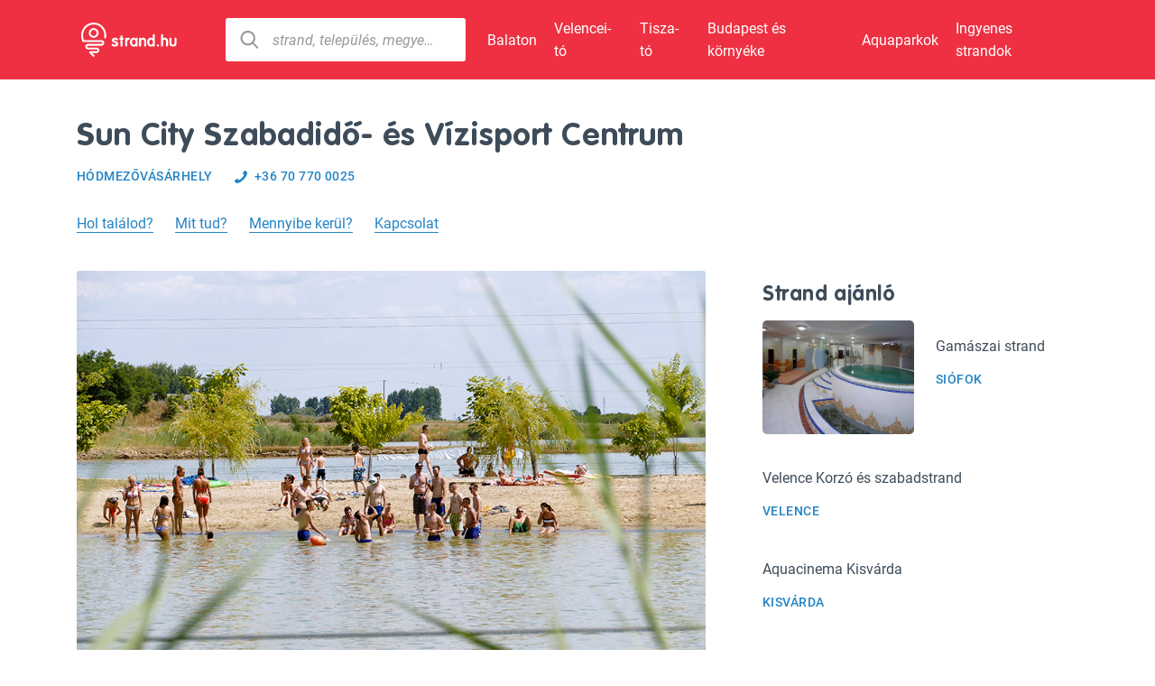

--- FILE ---
content_type: text/html; charset=UTF-8
request_url: https://strand.hu/strand/sun-city-szabadido-es-vizisport-centrum-406
body_size: 21494
content:
  	<!doctype html>
<html class="no-js" lang="hu">

<head>
  <meta charset="utf-8">
  <meta http-equiv="x-ua-compatible" content="ie=edge">
  <title>Sun City Szabadidő- és Vízisport Centrum | Hódmezővásárhely strand | Strand.hu</title>
  <meta name="description" content="A Sun City Szabadidő- &eacute;s V&iacute;zisport Centrum&nbsp;Szeged &eacute;s H&oacute;dmezőv&aacute;s&aacute;rhely k&ouml;z&ouml;tt&nbsp;egy t&ouml;bb, mint 16 hekt&aacute;ros ter&uuml;leten helyezkedik el. Fokozatosan m&eacute;ly&uuml;lő, homokos parttal, wakeboard &eacute;s jetski k&ouml;zponttal a v&iacute;zi sportok szerelmeseit.
"/>
  <meta name="viewport" content="width=device-width, initial-scale=1, shrink-to-fit=no">
  <base href="https://strand.hu/">
  <link rel="canonical" href="https://strand.hu/strand/sun-city-szabadido-es-vizisport-centrum-406" />
    <meta property="og:title" content="Sun City Szabadidő- és Vízisport Centrum | Hódmezővásárhely strand | Strand.hu"/>
      <meta property="og:description" content="A Sun City Szabadidő- &eacute;s V&iacute;zisport Centrum&nbsp;Szeged &eacute;s H&oacute;dmezőv&aacute;s&aacute;rhely k&ouml;z&ouml;tt&nbsp;egy t&ouml;bb, mint 16 hekt&aacute;ros ter&uuml;leten helyezkedik el. Fokozatosan m&eacute;ly&uuml;lő, homokos parttal, wakeboard &eacute;s jetski k&ouml;zponttal a v&iacute;zi sportok szerelmeseit.
"/>
    
  <!-- favicons -->
  <link rel="apple-touch-icon" href="./img/favicons/apple-touch-icon.png" sizes="180x180">
  <link rel="icon" href="./img/favicons/favicon-32x32.png" sizes="32x32" type="image/png">
  <link rel="icon" href="./img/favicons/favicon-16x16.png" sizes="16x16" type="image/png">
  <link rel="manifest" href="site.webmanifest">
  <link rel="mask-icon" href="./img/favicons/safari-pinned-tab.svg" color="#563d7c">
  <link rel="icon" href="./img/favicons/favicon.ico">
  
  <link rel="stylesheet" href="css/bootstrap.min.css">
  <link rel="stylesheet" href="css/normalize.css">
  <link rel="stylesheet" href="css/main.css">
  <link rel="stylesheet" href="js/jquery-ui-1.11.4.custom/jquery-ui.css">
    	<!-- Global site tag (gtag.js) - Google Analytics -->
<script async src="https://www.googletagmanager.com/gtag/js?id=UA-76803225-1"></script>
<script>
  window.dataLayer = window.dataLayer || [];
  function gtag(){dataLayer.push(arguments);}
  gtag('js', new Date());

  gtag('config', 'UA-76803225-1');
</script>

<!-- Google Tag Manager -->
<script>(function(w,d,s,l,i){w[l]=w[l]||[];w[l].push({'gtm.start':
new Date().getTime(),event:'gtm.js'});var f=d.getElementsByTagName(s)[0],
j=d.createElement(s),dl=l!='dataLayer'?'&l='+l:'';j.async=true;j.src=
'https://www.googletagmanager.com/gtm.js?id='+i+dl;f.parentNode.insertBefore(j,f);
})(window,document,'script','dataLayer','GTM-T9LFCSS');</script>
<!-- End Google Tag Manager -->

<script async src="//pagead2.googlesyndication.com/pagead/js/adsbygoogle.js"></script>
<script>
     (adsbygoogle = window.adsbygoogle || []).push({
          google_ad_client: "ca-pub-0039669499978484",
          enable_page_level_ads: true
     });
</script>

<script src="https://analytics.ahrefs.com/analytics.js" data-key="aM+s1JIvk131OPQAGuLuHQ" async></script>
</head>

<body class="">
<!-- Google Tag Manager (noscript) -->
<noscript><iframe src="https://www.googletagmanager.com/ns.html?id=GTM-T9LFCSS"
height="0" width="0" style="display:none;visibility:hidden"></iframe></noscript>
<!-- End Google Tag Manager (noscript) -->
<script type="text/javascript">
<!--//--><![CDATA[//><!--
var pp_gemius_identifier = 'ba06uELpLy9xA48t3MgUFcew.F4YZEvQs17NS3Thf_j.97';
// lines below shouldn't be edited
function gemius_pending(i) { window[i] = window[i] || function() {var x = window[i+'_pdata'] = window[i+'_pdata'] || []; x[x.length]=arguments;};};
gemius_pending('gemius_hit'); gemius_pending('gemius_event'); gemius_pending('pp_gemius_hit'); gemius_pending('pp_gemius_event');
(function(d,t) {try {var gt=d.createElement(t),s=d.getElementsByTagName(t)[0],l='http'+((location.protocol=='https:')?'s':''); gt.setAttribute('async','async');
gt.setAttribute('defer','defer'); gt.src=l+'://gahu.hit.gemius.pl/xgemius.js'; s.parentNode.insertBefore(gt,s);} catch (e) {}})(document,'script');
//--><!]]>
</script>
  <!--[if lte IE 9]>
    <p class="browserupgrade">You are using an <strong>outdated</strong> browser. Please <a href="https://browsehappy.com/">upgrade your browser</a> to improve your experience and security.</p>
  <![endif]-->
 
 
  <!-- fejléc -->
  <header>
    <nav id="navbar" class="navbar navbar-expand-lg fixed-top navbar-dark bg-danger justify-content-between not-sticky">
      <div class="container">
      <a class="navbar-brand mr-2 text-white" href="/">
        <svg class="icon-logo-strand-fill"><use xlink:href="/img/icons.svg#icon-logo-strand-fill"></use></svg>
        <svg class="logo-strand-text"></svg>
      </a>	  
	  
	  <style>
  #project-label {
    display: block;
    font-weight: bold;
    margin-bottom: 1em;
  }
</style>	  <form name="form" id="form" action="strand" method="get">
	  <input type="hidden" name="kereses" id="kereses" value="1">
	  <input type="hidden" name="tipus" id="tipus" value="">
 	  <input type="hidden" name="mit-id" id="mit-id" value="">
	  <div id="navbar-search-field" class="input-group d-none col-8 col-lg-12">
		  <div class="input-group-prepend">
            <span class="input-group-text border-0"><svg class="icon-search"><use xlink:href="./img/icons.svg#icon-search"></use></svg></span>
          </div>

		  <input name="mit" id="mit" value="" type="text" class="form-control border-0" placeholder="strand, település, megye…" aria-label="strand, település, megye…"> 
	  </div>
	  </form>
	 	
      <button id="navbar-toggler" class="navbar-toggler collapsed" type="button" data-toggle="collapse" data-target="#navbar-collapse" aria-controls="navbar-collapse" aria-expanded="false" aria-label="Toggle navigation">
        <span class="icon-bar"></span>
        <span class="icon-bar"></span>
        <span class="icon-bar"></span>
      </button>

      <div class="collapse navbar-collapse justify-content-end" id="navbar-collapse">
        <ul class="navbar-nav d-flex align-items-center">
          <li class="nav-item nav-b-finder">
            <a class="nav-link" href="strand">Strandkereső</a>
          </li>
          <li class="nav-divider">
          </li>
          <li class="nav-item active">
            <a class="nav-link" href="balaton">Balaton</a>
          </li>
          <li class="nav-item">
            <a class="nav-link" href="velencei-to">Velencei-tó</a>
          </li>
          <li class="nav-item">
            <a class="nav-link" href="tisza-to">Tisza-tó</a>
          </li>
          <li class="nav-item">
            <a class="nav-link" href="budapest-es-kornyeke">Budapest és környéke</a>
          </li>
          <li class="nav-item">
            <a class="nav-link" href="aquapark">Aquaparkok</a>
          </li>
          <li class="nav-item">
            <a class="nav-link" href="ingyenes-strandok">Ingyenes strandok</a>
          </li>
        </ul>
      </div>

    </div>
    </nav>
  </header><!-- /.header -->  
    
   
  <!-- fő tartalom -->
  <main class="container space-bottom-2">
    <div class="row">
      
      <!-- tartalom -->
      <div class="col-md-8 pr-md-5 main-content">

        <!-- kenyérmorzsa -->
        <nav aria-label="breadcrumb">
          <ol class="breadcrumb">
            <li class="breadcrumb-item"><a href="./">Főoldal</a></li>
            <li class="breadcrumb-item"><a href="strand">Strandok</a></li>
            <li class="breadcrumb-item active" aria-current="page">Sun City Szabadidő- és Vízisport Centrum </li>
          </ol>
        </nav>

        <div class="row"> 
          <div class="col-12 d-flex flex-column flex-sm-row">
            <h1 class="mb-3">Sun City Szabadidő- és Vízisport Centrum </h1>
          </div>
            <div class="col-12 d-flex flex-column flex-sm-row">
              <h6 class="mt-2 mt-sm-0 mb-3 mb-sm-0 mr-4">Hódmezővásárhely</h6>
              <h6 class="mr-4"><a href="tel:+36 70 770 0025"><svg class="icon-phone-small mr-2"><use xlink:href="./img/icons.svg#icon-phone-small"></use></svg>+36 70 770 0025</a></h6>            </div>
          </div>

        <!-- gyorsmenu flex -->
        <div class="row mt-4 mb-4 mt-sm-4 mb-sm-4">
          <div class="col-12 d-flex flex-column flex-sm-row">
            <p class="mr-4"><a class="link-underline" href="/strand/sun-city-szabadido-es-vizisport-centrum-406#elerhetoseg" ">Hol találod?</a></p>
            <p class="mr-4">
				<a class="link-underline" href="/strand/sun-city-szabadido-es-vizisport-centrum-406#mit_tud" ">Mit tud?</a>
			</p>
            <p class="mr-4">
			 			 <a class="link-underline" href="/strand/sun-city-szabadido-es-vizisport-centrum-406#arak" ">Mennyibe kerül?</a>
			 			</p>
			            <p class="mr-4"><a class="link-underline" href="/strand/sun-city-szabadido-es-vizisport-centrum-406#kapcsolat" ">Kapcsolat</a></p>
			          </div>
        </div>
		
		        <!-- galéria -->
        <div class="row responsive-gutter content-gallery">
		  <div class="col-md-12 mb-3 mb-sm-4" id="lightgallery" >
		            
            <a href="upload/images/Galeria/strand/sun_city_szabadidokozpont/strand_sun_city_szabadidokozpont_1.jpg" style="display:">
              <img src="upload/images/Galeria/strand/sun_city_szabadidokozpont/strand_sun_city_szabadidokozpont_1.jpg" class="img-fluid">
            </a>
		  		            
            <a href="upload/images/Galeria/strand/sun_city_szabadidokozpont/strand_sun_city_szabadidokozpont_2.jpg" style="display:none;">
              <img src="upload/images/Galeria/strand/sun_city_szabadidokozpont/strand_sun_city_szabadidokozpont_2.jpg" class="img-fluid">
            </a>
		  		            
            <a href="upload/images/Galeria/strand/sun_city_szabadidokozpont/strand_sun_city_szabadidokozpont_3.jpg" style="display:none;">
              <img src="upload/images/Galeria/strand/sun_city_szabadidokozpont/strand_sun_city_szabadidokozpont_3.jpg" class="img-fluid">
            </a>
		  		            
            <a href="upload/images/Galeria/strand/sun_city_szabadidokozpont/strand_sun_city_szabadidokozpont_4.jpg" style="display:none;">
              <img src="upload/images/Galeria/strand/sun_city_szabadidokozpont/strand_sun_city_szabadidokozpont_4.jpg" class="img-fluid">
            </a>
		  		            
            <a href="upload/images/Galeria/strand/sun_city_szabadidokozpont/strand_sun_city_szabadidokozpont_5.jpg" style="display:none;">
              <img src="upload/images/Galeria/strand/sun_city_szabadidokozpont/strand_sun_city_szabadidokozpont_5.jpg" class="img-fluid">
            </a>
		  		  		   </div>
		          </div>
				
				
 
	<div>
		<!-- Goa3 beépítés: Strand.hu - fejléc 728x90 vagy 970x90 vagy 970x250 - desktop, 3817613 -->
		<div id="zone3817613" class="goAdverticum"></div>
	</div>
  		
		<a id="mit_tud"></a>
        <!-- tartalom - 3 oszlop -->
        <div class="row">
          <div class="col-lg-5">
            <ul class="list-unstyled">             
			  			  			  			  			  <li><svg class="icon-info-epitett"><use xlink:href="./img/icons.svg#icon-info-szabadvizi"></use></svg>Szabadvízi</li>
			  			  			  
              			  <li><svg class="icon-info-melyules"><use xlink:href="./img/icons.svg#icon-info-melyules"></use></svg>Fokozatosan mélyülő</li>
			  			  
			                <li><svg class="icon-info-viztisztasag"><use xlink:href="./img/icons.svg#icon-info-viztisztasag"></use></svg>Víztisztaság: Megfelelő</li>
			  			  
			  
            </ul>
          </div>
          <div class="col-lg-5">
            <ul class="list-unstyled">
			
			                <li><svg class="icon-info-viz-talaja"><use xlink:href="./img/icons.svg#icon-info-viz-talaja"></use></svg>Víz talaja: Homok</li>
			  			  
			                <li><svg class="icon-info-part-talaja"><use xlink:href="./img/icons.svg#icon-info-part-talaja"></use></svg>Part talaja: Homok</li>
			  			  
			  			  
              <li><svg class="icon-info-arnyekossag"><use xlink:href="./img/icons.svg#icon-info-arnyekossag"></use></svg>Árnyékos területek aránya: 0-20%</li>
			  			  
			  			  
			                <li><svg class="icon-info-csuszda"><use xlink:href="./img/icons.svg#icon-info-csuszda"></use></svg>4 Csúszda</li>
			  			  
			  			  
            </ul>
          </div>
        </div>
        
        <hr>
        
        <!-- táblázat 2 oszlop - tartalomba ágyazott -->
		        
		
				
        
        <!-- tartalom felsorolás - 3 oszlop -->
        <div class="row column-bullet">
          <div class="col-12">
            <h4 class="h-divider">Szolgáltatások</h4>
          </div>
		  
		            <div class="col-lg-4">
            <p class="mb-2"><strong>Aktív kikapcsolódás</strong></p>
            <ul>
			                <li>wakeboard</li>
			                <li>jetski</li>
			                <li>röplabda pálya</li>
			                <li>futballpálya</li>
			              </ul>
          </div>  
          		  
		            <div class="col-lg-4">
            <p class="mb-2"><strong>Gyermekbarát szolgáltatások</strong></p>
            <ul>
			                <li>játszótér</li>
			              </ul>
          </div>  
          		  
		  		  
		  		  
		  		  
        </div>
        
				
				<!-- Goa3 beépítés: Strand.hu - roadblock 1 - desktop, 3817522 -->
		<div id="zone3817522" class="goAdverticum"></div>
		        
        <!-- táblázat 2 oszlop - tartalomba ágyazott -->
		        <div class="row content-table">
          <div class="col-12">
		    <a id="arak"></a>
            <h4 class="h-divider">Árak</h4>
          </div>		  
		  <div class="col-12">
						<div class="wrapTable" id="div_wrapTable">
				<div style="margin-bottom:10px; display:none;" id="div_srt">Mozgassa a táblázatot oldalra!</div>
				<div>  <p><strong>2021-es &aacute;rak:</strong><br />  Napijegy (felnőtt, di&aacute;k, nyugd&iacute;jas): 1.400 Ft<br />  D&eacute;lut&aacute;ni jegy (16 &oacute;ra ut&aacute;n): 1.200 Ft<br />  Csal&aacute;di jegy (2 felnőtt + 2 gyerek): 4.200 Ft<br />  D&eacute;lut&aacute;ni csal&aacute;di jegy (2 felnőtt + 2 gyerek): 3.600 Ft</p>    <p>10 alkalmas strand bel&eacute;pő: 12.600 Ft</p>    <p>Strand szezon b&eacute;rlet: 25.000 Ft</p>    <p>&nbsp;</p>  </div>  			</div>
					  </div>
        </div>
        <hr>
				
				
		
		        <div class="row">
          <div class="col-12">
           <h4 class="h-divider">Nyitvatartás</h4>
		  </div>
		  <div class="col-12">		  
		              <div>
<div>
<p><strong>M&aacute;jus 1-től 31-ig:</strong><br />
H&eacute;tfő-p&eacute;ntek: 12:00-18:00<br />
Szombat-vas&aacute;rnap: 10:00-18:00</p>

<p><strong>J&uacute;nius 1-től augusztus 31-ig:</strong><br />
Minden nap: 09:00-20:00</p>
</div>
</div>
		             </div>
        </div>
        <hr>
		        
				 <div class="row">
          <div class="col-12">
		   <h4 class="h-divider">Bemutatkozása</h4>
		   <div>A Sun City Szabadidő- &eacute;s V&iacute;zisport Centrum&nbsp;Szeged &eacute;s H&oacute;dmezőv&aacute;s&aacute;rhely k&ouml;z&ouml;tt&nbsp;egy t&ouml;bb, mint 16 hekt&aacute;ros ter&uuml;leten helyezkedik el. Fokozatosan m&eacute;ly&uuml;lő, homokos parttal, wakeboard &eacute;s jetski k&ouml;zponttal a v&iacute;zi sportok szerelmeseit.</div>
		   <br>
                     </div>
        </div>
		        
        <hr>

        <div class="row">
          <div class="col-12">
			<a id="elerhetoseg"></a>
            <h4 class="h-divider">Elérhetőségek</h4>
            <p>6800 Hódmezővásárhely, Kopáncs, Tanya 1.<br>
			 Megközelítés tömegközlekedéssel<br>
                        Legközelebbi buszmegálló: 300 méter<br>
                    </p>
			<a id="utvonaltervezes"></a>
            <p><a class="link-underline" href="https://maps.google.com/?daddr=Sun City Szabadidő- és Vízisport Centrum" target="_blank">Útvonaltervezés</a></p>
          </div>
        </div>
        
        <!-- map -->
        <div id="map" class="mt-4 mb-4"></div>
		
		        <div class="row">
          <div class="col-12">
			<a id="kapcsolat"></a>
            <h4 class="h-divider">Kapcsolat</h4>
            <p class="mb-1"><a class="link-underline" href="http://suncityszabadidokozpont.hu/" target="_blank">Honlap megtekintése</a></p>            <p class="mb-1"><a class="link-underline" href="/cdn-cgi/l/email-protection#d2bbbcb4bd92a1a7bcb1bba6aba1a8b3b0b3b6bbb6bdb9bda8a2bdbca6fcbaa7" target="_blank">E-mail küldése</a></p>            <p><a href="tel:+36 70 770 0025">+36 70 770 0025</a></p>			<iframe
		  width="100%"
		  height="450"
		  frameborder="0" style="border:0"
		  src="https://www.google.com/maps/embed/v1/place?key=AIzaSyDAEssfnrQGO5Xw3-zj1PVjHT_atOoEqrY&zoom=7&q=Sun+City+Szabadid%C5%91-+%C3%A9s+V%C3%ADzisport+Centrum"> </iframe>
          </div>
        </div>
        <hr>
				
				
				
		
		
		        <!-- strandok a közelben -->
        <div id="beaches-nearby" class="row beaches-nearby info-card-container space-top-1">
          <div class="col-12 mb-2">
            <h2 class="h-divider">Strandok a közelben</h2>
          </div>
			
			             <!-- kártya fekvő -->
			<div class="col-md-12 col-sm-12">
            <a class="card card-landscape border-0 rounded shadow transition-left-hover" href="/furdo/torok-sandor-strandfurdo-es-gyarmati-dezso-sportuszoda-138">
              			  <div class="card-img-wrap">
                <img class="card-img-top" src="upload/images/Galeria/furdo/torok_sandor_strandfurdo_es_gyarmati_dezso_sportuszoda/termalfurdo_hodmezovasarhely_furdo_4.jpg" alt="Török Sándor Strandfürdő és Gyarmati Dezső Sportuszoda">
              </div>
			                <div class="card-body">
                <h2 class="card-title">Török Sándor Strandfürdő és Gyarmati Dezső Sportuszoda</h2>
                <h6>Hódmezővásárhely</h6>
                <ul class="multicolumn-info-icons list-unstyled info-icons-container">
				
  			  			  			  			  			  <li><span><svg class="icon-info-epitett"><use xlink:href="./img/icons.svg#icon-info-epitett"></use></svg>Épített</span></li>
			  			  					

					
										                    <li><span><svg class="icon-info-arfekves"><use xlink:href="./img/icons.svg#icon-info-arfekves"></use></svg>Árkategória: olcsó</span></li>
										
					                    <li><span><svg class="icon-info-medence"><use xlink:href="./img/icons.svg#icon-info-medence"></use></svg>Medencék 14</span></li>
										
					                  </ul>
                </div>
              </a>
            </div>
			            <!-- kártya fekvő -->
			<div class="col-md-12 col-sm-12">
            <a class="card card-landscape border-0 rounded shadow transition-left-hover" href="/furdo/borbala-furdo-221">
              			  <div class="card-img-wrap">
                <img class="card-img-top" src="upload/images/Galeria/furdo/borbala_furdo/termalfurdo_borbala_furdo_algyo_3.jpg" alt="Borbála Fürdő">
              </div>
			                <div class="card-body">
                <h2 class="card-title">Borbála Fürdő</h2>
                <h6>Algyő</h6>
                <ul class="multicolumn-info-icons list-unstyled info-icons-container">
				
  			  			  			  			  			  <li><span><svg class="icon-info-epitett"><use xlink:href="./img/icons.svg#icon-info-epitett"></use></svg>Épített</span></li>
			  			  					

					
										                    <li><span><svg class="icon-info-arfekves"><use xlink:href="./img/icons.svg#icon-info-arfekves"></use></svg>Árkategória: olcsó</span></li>
										
					                    <li><span><svg class="icon-info-medence"><use xlink:href="./img/icons.svg#icon-info-medence"></use></svg>Medencék 7</span></li>
										
					                  </ul>
                </div>
              </a>
            </div>
			            <!-- kártya fekvő -->
			<div class="col-md-12 col-sm-12">
            <a class="card card-landscape border-0 rounded shadow transition-left-hover" href="/strand/sandorfalva-nadasto-szabadidopark-423">
              			  <div class="card-img-wrap">
                <img class="card-img-top" src="upload/images/Galeria/strand/nadasto_sandorfalva/strand_sandorfalva_nadasto_szabadidopark_1.jpg" alt="Sándorfalva Nádastó Szabadidőpark">
              </div>
			                <div class="card-body">
                <h2 class="card-title">Sándorfalva Nádastó Szabadidőpark</h2>
                <h6>Sándorfalva</h6>
                <ul class="multicolumn-info-icons list-unstyled info-icons-container">
				
  			  			  			  			  			  <li><span><svg class="icon-info-epitett"><use xlink:href="./img/icons.svg#icon-info-szabadvizi"></use></svg>Szabadvízi</span></li>
			  			  					

					
										                    <li><span><svg class="icon-info-arfekves"><use xlink:href="./img/icons.svg#icon-info-arfekves"></use></svg>Árkategória: olcsó</span></li>
										
										
					                  </ul>
                </div>
              </a>
            </div>
			        </div>
				
      </div><!-- /.main-content -->

      	<!-- oldalsáv -->
      <aside class="col-md-4 right-sidebar"> 
	 
		
        <!-- banner -->
        <div class="row banner-container space-bottom-lg-2 space-top-lg-4 space-1 ">
			        </div>
		
	
        <!-- strand ajánló -->
        <section id="beach-recommendation" class="beach-recommendation space-bottom-1">
          <h4>Strand ajánló</h4>
		  
		             <!-- kártya -->
          <div class="card border-0">
            <div class="card-body card-offer-landscape p-0">
              			  <div class="offer-image mr-4">
                <a href="/strand/gamaszai-strand-544" class="inner-image rounded" style="background-image:url('upload/images/Galeria/furdo/kupele_patince/termalfurdo_kupele_patince_1.jpg');" title="Gamászai strand">
                </a>
              </div>
			                <div class="offer-body mt-lg-3 mt-2">
                <p><a class="text-primary" href="/strand/gamaszai-strand-544">Gamászai strand</a></p>
                <h6>Siófok</h6>
              </div>
            </div>
          </div>
		            <!-- kártya -->
          <div class="card border-0">
            <div class="card-body card-offer-landscape p-0">
                            <div class="offer-body mt-lg-3 mt-2">
                <p><a class="text-primary" href="/strand/velence-korzo-es-szabadstrand-470">Velence Korzó és szabadstrand</a></p>
                <h6>Velence</h6>
              </div>
            </div>
          </div>
		            <!-- kártya -->
          <div class="card border-0">
            <div class="card-body card-offer-landscape p-0">
                            <div class="offer-body mt-lg-3 mt-2">
                <p><a class="text-primary" href="/furdo/aquacinema-kisvarda-131">Aquacinema Kisvárda</a></p>
                <h6>Kisvárda</h6>
              </div>
            </div>
          </div>
		            <!-- kártya -->
          <div class="card border-0">
            <div class="card-body card-offer-landscape p-0">
                            <div class="offer-body mt-lg-3 mt-2">
                <p><a class="text-primary" href="/strand/alom-part-dinnyeshat-459">Álom Part Dinnyéshát</a></p>
                <h6>Tiszanána</h6>
              </div>
            </div>
          </div>
		            <!-- kártya -->
          <div class="card border-0">
            <div class="card-body card-offer-landscape p-0">
                            <div class="offer-body mt-lg-3 mt-2">
                <p><a class="text-primary" href="/strand/velencei-vizi-var-468">Velence Északi Strand</a></p>
                <h6>Velence</h6>
              </div>
            </div>
          </div>
		            <!-- kártya -->
          <div class="card border-0">
            <div class="card-body card-offer-landscape p-0">
              			  <div class="offer-image mr-4">
                <a href="/furdo/harkanyi-gyogy-es-strandfurdo-32" class="inner-image rounded" style="background-image:url('upload/images/Galeria/furdo/harkanyi_gyogy__es_strandfurdo/termalfurdo_harkany_gyogyfurdo_strandfurdo_10.jpg');" title="Harkányi Gyógy- és Strandfürdő">
                </a>
              </div>
			                <div class="offer-body mt-lg-3 mt-2">
                <p><a class="text-primary" href="/furdo/harkanyi-gyogy-es-strandfurdo-32">Harkányi Gyógy- és Strandfürdő</a></p>
                <h6>Harkány</h6>
              </div>
            </div>
          </div>
		            <!-- kártya -->
          <div class="card border-0">
            <div class="card-body card-offer-landscape p-0">
                            <div class="offer-body mt-lg-3 mt-2">
                <p><a class="text-primary" href="/strand/obol-music-beach-428">Öböl Music Beach</a></p>
                <h6>Esztergom</h6>
              </div>
            </div>
          </div>
		  
                  </section>
		<!--  Begin Rubicon Project Tag -->
<!--  Site: Virtual Tour Kft   Zone: VT_Strand.hu - J2 – 300x600 - Desktop   Size: Half Page Ad  -->
<script data-cfasync="false" src="/cdn-cgi/scripts/5c5dd728/cloudflare-static/email-decode.min.js"></script><script language="JavaScript" type="text/javascript">
rp_account   = '13808';
rp_site      = '106674';
rp_zonesize  = '975468-10';
rp_adtype    = 'js';
rp_smartfile = '[SMART FILE URL]';
</script>
<script type="text/javascript" src="https://ads.rubiconproject.com/ad/13808.js"></script>
<!--  End Rubicon Project Tag -->

				
		      </aside><!-- /.right-sidebar -->
    </div>
	<div style="text-align: center;">
	
<!--  Begin Rubicon Project Tag -->
<!--  Site: Virtual Tour Kft   Zone: VT_Strand.hu - tartalom vége – 728x90 - Desktop   Size: Leaderboard  -->
<script language="JavaScript" type="text/javascript">
rp_account   = '13808';
rp_site      = '106674';
rp_zonesize  = '975500-2';
rp_adtype    = 'js';
rp_smartfile = '[SMART FILE URL]';
</script>
<script type="text/javascript" src="https://ads.rubiconproject.com/ad/13808.js"></script>
<!--  End Rubicon Project Tag -->

</div>   </main><!-- /.main -->

     <!-- lábléc -->
  <footer class="page-footer font-small bg-dark text-white">
	 
    <div class="container space-2 text-center text-lg-left">
      
      <!-- közösségi -->
      <div class="row">
        <div class="col-lg-2 footer-social-container  d-lg-flex align-items-center ">
          <ul class="list-inline mb-5 mb-lg-0">
            <li class="list-inline-item">
              <a href="https://www.facebook.com/strand.hu" target="_blank"><svg class="icon-facebook-footer"><use xlink:href="./img/icons.svg#icon-facebook-footer"></use></svg></a>
            </li>
            <li class="list-inline-item">
              <a href="https://www.instagram.com/strand.hu" target="_blank"><svg class="icon-insta-footer"><use xlink:href="./img/icons.svg#icon-insta-footer"></use></svg></a>
            </li>
          </ul>
        </div>
		
        <!-- lábléc menu -->
        <div class="col-lg-10 footer-menu-container">
          <ul class="footer-menu list-inline d-lg-flex justify-content-between m-0">
                        <li class="list-inline-item d-block d-lg-inline-block"><a href="impresszum">Impresszum</a></li>
            <li class="list-inline-item d-block d-lg-inline-block"><a href="mediaajanlat">Médiaajánlat</a></li>
            <li class="list-inline-item d-block d-lg-inline-block"><a href="felhasznaloi-feltetelek">Felhasználási Feltételek</a></li>
            <li class="list-inline-item d-block d-lg-inline-block"><a href="adatvedelmi-tajekoztato">Adatvédelmi Tájékoztató</a></li>
            <li class="list-inline-item d-block d-lg-inline-block"><a href="cookie-informaciok">Cookie Információk</a></li>
          </ul>
        </div>
      </div>
      
    </div>
  </footer>

  <script src="js/vendor/modernizr-3.6.0.min.js"></script>
    <script src="https://ajax.googleapis.com/ajax/libs/jquery/1.12.4/jquery.min.js"></script>
  <script src="js/vendor/bootstrap.min.js"></script>
  <script src="js/plugins.js"></script>
  <script src="js/main.js"></script>
  <script src="js/jquery-ui-1.11.4.custom/jquery-ui.min.js"></script>
 
    
    <link href="js/lightGallery/dist/css/lightgallery.css" rel="stylesheet">
  <script src="js/lightGallery/dist/js/lightgallery-all.min.js"></script>
  <script type="text/javascript">
$(document).ready(function(){
		
    $('#lightgallery').lightGallery({
				thumbnail:true,
	}); 

});
</script>
    <script>
  $(function() {
    var projects = [ {
        value: "Abádszalók",
        label: "Abádszalók",
		desc: "",
		tipus: "település",
		id: ""
      }, {
        value: "Abony",
        label: "Abony",
		desc: "",
		tipus: "település",
		id: ""
      }, {
        value: "Ábrahámhegy",
        label: "Ábrahámhegy",
		desc: "",
		tipus: "település",
		id: ""
      }, {
        value: "Agárd",
        label: "Agárd",
		desc: "",
		tipus: "település",
		id: ""
      }, {
        value: "Albertirsa",
        label: "Albertirsa",
		desc: "",
		tipus: "település",
		id: ""
      }, {
        value: "Algyő",
        label: "Algyő",
		desc: "",
		tipus: "település",
		id: ""
      }, {
        value: "Alsóörs",
        label: "Alsóörs",
		desc: "",
		tipus: "település",
		id: ""
      }, {
        value: "Arló",
        label: "Arló",
		desc: "",
		tipus: "település",
		id: ""
      }, {
        value: "Ásotthalom",
        label: "Ásotthalom",
		desc: "",
		tipus: "település",
		id: ""
      }, {
        value: "Bábolna",
        label: "Bábolna",
		desc: "",
		tipus: "település",
		id: ""
      }, {
        value: "Badacsonytomaj",
        label: "Badacsonytomaj",
		desc: "",
		tipus: "település",
		id: ""
      }, {
        value: "Badacsonytördemic",
        label: "Badacsonytördemic",
		desc: "",
		tipus: "település",
		id: ""
      }, {
        value: "Baja",
        label: "Baja",
		desc: "",
		tipus: "település",
		id: ""
      }, {
        value: "Balatonakali",
        label: "Balatonakali",
		desc: "",
		tipus: "település",
		id: ""
      }, {
        value: "Balatonakarattya",
        label: "Balatonakarattya",
		desc: "",
		tipus: "település",
		id: ""
      }, {
        value: "Balatonalmádi",
        label: "Balatonalmádi",
		desc: "",
		tipus: "település",
		id: ""
      }, {
        value: "Balatonberény",
        label: "Balatonberény",
		desc: "",
		tipus: "település",
		id: ""
      }, {
        value: "Balatonboglár",
        label: "Balatonboglár",
		desc: "",
		tipus: "település",
		id: ""
      }, {
        value: "Balatonederics",
        label: "Balatonederics",
		desc: "",
		tipus: "település",
		id: ""
      }, {
        value: "Balatonfenyves",
        label: "Balatonfenyves",
		desc: "",
		tipus: "település",
		id: ""
      }, {
        value: "Balatonföldvár",
        label: "Balatonföldvár",
		desc: "",
		tipus: "település",
		id: ""
      }, {
        value: "Balatonfüred",
        label: "Balatonfüred",
		desc: "",
		tipus: "település",
		id: ""
      }, {
        value: "Balatonfűzfő",
        label: "Balatonfűzfő",
		desc: "",
		tipus: "település",
		id: ""
      }, {
        value: "Balatongyörök",
        label: "Balatongyörök",
		desc: "",
		tipus: "település",
		id: ""
      }, {
        value: "Balatonkenese",
        label: "Balatonkenese",
		desc: "",
		tipus: "település",
		id: ""
      }, {
        value: "Balatonkeresztúr",
        label: "Balatonkeresztúr",
		desc: "",
		tipus: "település",
		id: ""
      }, {
        value: "Balatonlelle",
        label: "Balatonlelle",
		desc: "",
		tipus: "település",
		id: ""
      }, {
        value: "Balatonmáriafürdő",
        label: "Balatonmáriafürdő",
		desc: "",
		tipus: "település",
		id: ""
      }, {
        value: "Balatonőszöd",
        label: "Balatonőszöd",
		desc: "",
		tipus: "település",
		id: ""
      }, {
        value: "Balatonszárszó",
        label: "Balatonszárszó",
		desc: "",
		tipus: "település",
		id: ""
      }, {
        value: "Balatonszemes",
        label: "Balatonszemes",
		desc: "",
		tipus: "település",
		id: ""
      }, {
        value: "Balatonszepezd",
        label: "Balatonszepezd",
		desc: "",
		tipus: "település",
		id: ""
      }, {
        value: "Balatonudvari",
        label: "Balatonudvari",
		desc: "",
		tipus: "település",
		id: ""
      }, {
        value: "Balatonvilágos",
        label: "Balatonvilágos",
		desc: "",
		tipus: "település",
		id: ""
      }, {
        value: "Ballószög",
        label: "Ballószög",
		desc: "",
		tipus: "település",
		id: ""
      }, {
        value: "Balmazújváros",
        label: "Balmazújváros",
		desc: "",
		tipus: "település",
		id: ""
      }, {
        value: "Bánk",
        label: "Bánk",
		desc: "",
		tipus: "település",
		id: ""
      }, {
        value: "Barcs",
        label: "Barcs",
		desc: "",
		tipus: "település",
		id: ""
      }, {
        value: "Battonya",
        label: "Battonya",
		desc: "",
		tipus: "település",
		id: ""
      }, {
        value: "Bázakerettye",
        label: "Bázakerettye",
		desc: "",
		tipus: "település",
		id: ""
      }, {
        value: "Békés",
        label: "Békés",
		desc: "",
		tipus: "település",
		id: ""
      }, {
        value: "Békéscsaba",
        label: "Békéscsaba",
		desc: "",
		tipus: "település",
		id: ""
      }, {
        value: "Berekfürdő",
        label: "Berekfürdő",
		desc: "",
		tipus: "település",
		id: ""
      }, {
        value: "Beremend",
        label: "Beremend",
		desc: "",
		tipus: "település",
		id: ""
      }, {
        value: "Berettyóújfalu",
        label: "Berettyóújfalu",
		desc: "",
		tipus: "település",
		id: ""
      }, {
        value: "Bogács",
        label: "Bogács",
		desc: "",
		tipus: "település",
		id: ""
      }, {
        value: "Bonyhád",
        label: "Bonyhád",
		desc: "",
		tipus: "település",
		id: ""
      }, {
        value: "Borgáta",
        label: "Borgáta",
		desc: "",
		tipus: "település",
		id: ""
      }, {
        value: "Budakalász",
        label: "Budakalász",
		desc: "",
		tipus: "település",
		id: ""
      }, {
        value: "Budaörs",
        label: "Budaörs",
		desc: "",
		tipus: "település",
		id: ""
      }, {
        value: "Budapest",
        label: "Budapest",
		desc: "",
		tipus: "település",
		id: ""
      }, {
        value: "Bükfürdő",
        label: "Bükfürdő",
		desc: "",
		tipus: "település",
		id: ""
      }, {
        value: "Bükkszék",
        label: "Bükkszék",
		desc: "",
		tipus: "település",
		id: ""
      }, {
        value: "Cegléd",
        label: "Cegléd",
		desc: "",
		tipus: "település",
		id: ""
      }, {
        value: "Celldömölk",
        label: "Celldömölk",
		desc: "",
		tipus: "település",
		id: ""
      }, {
        value: "Cserkeszőlő",
        label: "Cserkeszőlő",
		desc: "",
		tipus: "település",
		id: ""
      }, {
        value: "Csokonyavisonta",
        label: "Csokonyavisonta",
		desc: "",
		tipus: "település",
		id: ""
      }, {
        value: "Csongrád",
        label: "Csongrád",
		desc: "",
		tipus: "település",
		id: ""
      }, {
        value: "Csopak",
        label: "Csopak",
		desc: "",
		tipus: "település",
		id: ""
      }, {
        value: "Csorna",
        label: "Csorna",
		desc: "",
		tipus: "település",
		id: ""
      }, {
        value: "Dabas",
        label: "Dabas",
		desc: "",
		tipus: "település",
		id: ""
      }, {
        value: "Dávod",
        label: "Dávod",
		desc: "",
		tipus: "település",
		id: ""
      }, {
        value: "Debrecen",
        label: "Debrecen",
		desc: "",
		tipus: "település",
		id: ""
      }, {
        value: "Délegyháza",
        label: "Délegyháza",
		desc: "",
		tipus: "település",
		id: ""
      }, {
        value: "Demjén",
        label: "Demjén",
		desc: "",
		tipus: "település",
		id: ""
      }, {
        value: "Dévaványa",
        label: "Dévaványa",
		desc: "",
		tipus: "település",
		id: ""
      }, {
        value: "Doboz",
        label: "Doboz",
		desc: "",
		tipus: "település",
		id: ""
      }, {
        value: "Dombóvár (Gunaras)",
        label: "Dombóvár (Gunaras)",
		desc: "",
		tipus: "település",
		id: ""
      }, {
        value: "Dombrád",
        label: "Dombrád",
		desc: "",
		tipus: "település",
		id: ""
      }, {
        value: "Domony",
        label: "Domony",
		desc: "",
		tipus: "település",
		id: ""
      }, {
        value: "Dömsöd",
        label: "Dömsöd",
		desc: "",
		tipus: "település",
		id: ""
      }, {
        value: "Döröske",
        label: "Döröske",
		desc: "",
		tipus: "település",
		id: ""
      }, {
        value: "Dunabogdány ",
        label: "Dunabogdány ",
		desc: "",
		tipus: "település",
		id: ""
      }, {
        value: "Dunaföldvár",
        label: "Dunaföldvár",
		desc: "",
		tipus: "település",
		id: ""
      }, {
        value: "Dunakeszi",
        label: "Dunakeszi",
		desc: "",
		tipus: "település",
		id: ""
      }, {
        value: "Dunapataj",
        label: "Dunapataj",
		desc: "",
		tipus: "település",
		id: ""
      }, {
        value: "Dunasziget",
        label: "Dunasziget",
		desc: "",
		tipus: "település",
		id: ""
      }, {
        value: "Dunaújváros",
        label: "Dunaújváros",
		desc: "",
		tipus: "település",
		id: ""
      }, {
        value: "Dunavarsány",
        label: "Dunavarsány",
		desc: "",
		tipus: "település",
		id: ""
      }, {
        value: "Eger",
        label: "Eger",
		desc: "",
		tipus: "település",
		id: ""
      }, {
        value: "Egerszalók",
        label: "Egerszalók",
		desc: "",
		tipus: "település",
		id: ""
      }, {
        value: "Esztergom",
        label: "Esztergom",
		desc: "",
		tipus: "település",
		id: ""
      }, {
        value: "Fadd",
        label: "Fadd",
		desc: "",
		tipus: "település",
		id: ""
      }, {
        value: "Fehérgyarmat",
        label: "Fehérgyarmat",
		desc: "",
		tipus: "település",
		id: ""
      }, {
        value: "Fertőrákos",
        label: "Fertőrákos",
		desc: "",
		tipus: "település",
		id: ""
      }, {
        value: "Földes",
        label: "Földes",
		desc: "",
		tipus: "település",
		id: ""
      }, {
        value: "Fonyód",
        label: "Fonyód",
		desc: "",
		tipus: "település",
		id: ""
      }, {
        value: "Füzesgyarmat",
        label: "Füzesgyarmat",
		desc: "",
		tipus: "település",
		id: ""
      }, {
        value: "Gárdony",
        label: "Gárdony",
		desc: "",
		tipus: "település",
		id: ""
      }, {
        value: "Gárdony - Agárd",
        label: "Gárdony - Agárd",
		desc: "",
		tipus: "település",
		id: ""
      }, {
        value: "Gergelyiugornya (Vásárosnamény)",
        label: "Gergelyiugornya (Vásárosnamény)",
		desc: "",
		tipus: "település",
		id: ""
      }, {
        value: "Gersekarát",
        label: "Gersekarát",
		desc: "",
		tipus: "település",
		id: ""
      }, {
        value: "Göd",
        label: "Göd",
		desc: "",
		tipus: "település",
		id: ""
      }, {
        value: "Gyenesdiás",
        label: "Gyenesdiás",
		desc: "",
		tipus: "település",
		id: ""
      }, {
        value: "Gyomaendrőd",
        label: "Gyomaendrőd",
		desc: "",
		tipus: "település",
		id: ""
      }, {
        value: "Gyömrő",
        label: "Gyömrő",
		desc: "",
		tipus: "település",
		id: ""
      }, {
        value: "Gyöngyös",
        label: "Gyöngyös",
		desc: "",
		tipus: "település",
		id: ""
      }, {
        value: "Győr",
        label: "Győr",
		desc: "",
		tipus: "település",
		id: ""
      }, {
        value: "Gyula",
        label: "Gyula",
		desc: "",
		tipus: "település",
		id: ""
      }, {
        value: "Hajdúböszörmény",
        label: "Hajdúböszörmény",
		desc: "",
		tipus: "település",
		id: ""
      }, {
        value: "Hajdúdorog",
        label: "Hajdúdorog",
		desc: "",
		tipus: "település",
		id: ""
      }, {
        value: "Hajdúnánás",
        label: "Hajdúnánás",
		desc: "",
		tipus: "település",
		id: ""
      }, {
        value: "Hajdúszoboszló",
        label: "Hajdúszoboszló",
		desc: "",
		tipus: "település",
		id: ""
      }, {
        value: "Halászi",
        label: "Halászi",
		desc: "",
		tipus: "település",
		id: ""
      }, {
        value: "Harkány",
        label: "Harkány",
		desc: "",
		tipus: "település",
		id: ""
      }, {
        value: "Hatvan",
        label: "Hatvan",
		desc: "",
		tipus: "település",
		id: ""
      }, {
        value: "Hegyhátszentjakab",
        label: "Hegyhátszentjakab",
		desc: "",
		tipus: "település",
		id: ""
      }, {
        value: "Hegykő",
        label: "Hegykő",
		desc: "",
		tipus: "település",
		id: ""
      }, {
        value: "Hévíz",
        label: "Hévíz",
		desc: "",
		tipus: "település",
		id: ""
      }, {
        value: "Hódmezővásárhely",
        label: "Hódmezővásárhely",
		desc: "",
		tipus: "település",
		id: ""
      }, {
        value: "Ibrány",
        label: "Ibrány",
		desc: "",
		tipus: "település",
		id: ""
      }, {
        value: "Igal",
        label: "Igal",
		desc: "",
		tipus: "település",
		id: ""
      }, {
        value: "Jánd",
        label: "Jánd",
		desc: "",
		tipus: "település",
		id: ""
      }, {
        value: "Jászapáti",
        label: "Jászapáti",
		desc: "",
		tipus: "település",
		id: ""
      }, {
        value: "Jászárokszállás",
        label: "Jászárokszállás",
		desc: "",
		tipus: "település",
		id: ""
      }, {
        value: "Jászberény",
        label: "Jászberény",
		desc: "",
		tipus: "település",
		id: ""
      }, {
        value: "Jászboldogháza",
        label: "Jászboldogháza",
		desc: "",
		tipus: "település",
		id: ""
      }, {
        value: "Jászszentandrás",
        label: "Jászszentandrás",
		desc: "",
		tipus: "település",
		id: ""
      }, {
        value: "Kaba",
        label: "Kaba",
		desc: "",
		tipus: "település",
		id: ""
      }, {
        value: "Kaposvár",
        label: "Kaposvár",
		desc: "",
		tipus: "település",
		id: ""
      }, {
        value: "Kapuvár",
        label: "Kapuvár",
		desc: "",
		tipus: "település",
		id: ""
      }, {
        value: "Karcag",
        label: "Karcag",
		desc: "",
		tipus: "település",
		id: ""
      }, {
        value: "Kecskemét",
        label: "Kecskemét",
		desc: "",
		tipus: "település",
		id: ""
      }, {
        value: "Kehidakustány",
        label: "Kehidakustány",
		desc: "",
		tipus: "település",
		id: ""
      }, {
        value: "Kemence",
        label: "Kemence",
		desc: "",
		tipus: "település",
		id: ""
      }, {
        value: "Keszthely",
        label: "Keszthely",
		desc: "",
		tipus: "település",
		id: ""
      }, {
        value: "Kisköre",
        label: "Kisköre",
		desc: "",
		tipus: "település",
		id: ""
      }, {
        value: "Kiskőrös",
        label: "Kiskőrös",
		desc: "",
		tipus: "település",
		id: ""
      }, {
        value: "Kiskunfélegyháza",
        label: "Kiskunfélegyháza",
		desc: "",
		tipus: "település",
		id: ""
      }, {
        value: "Kiskunhalas",
        label: "Kiskunhalas",
		desc: "",
		tipus: "település",
		id: ""
      }, {
        value: "Kiskunmajsa",
        label: "Kiskunmajsa",
		desc: "",
		tipus: "település",
		id: ""
      }, {
        value: "Kislőd",
        label: "Kislőd",
		desc: "",
		tipus: "település",
		id: ""
      }, {
        value: "Kisoroszi",
        label: "Kisoroszi",
		desc: "",
		tipus: "település",
		id: ""
      }, {
        value: "Kisújszállás",
        label: "Kisújszállás",
		desc: "",
		tipus: "település",
		id: ""
      }, {
        value: "Kisvárda",
        label: "Kisvárda",
		desc: "",
		tipus: "település",
		id: ""
      }, {
        value: "Komárom",
        label: "Komárom",
		desc: "",
		tipus: "település",
		id: ""
      }, {
        value: "Körmend",
        label: "Körmend",
		desc: "",
		tipus: "település",
		id: ""
      }, {
        value: "Kővágóörs",
        label: "Kővágóörs",
		desc: "",
		tipus: "település",
		id: ""
      }, {
        value: "Kunfehértó",
        label: "Kunfehértó",
		desc: "",
		tipus: "település",
		id: ""
      }, {
        value: "Kunhegyes",
        label: "Kunhegyes",
		desc: "",
		tipus: "település",
		id: ""
      }, {
        value: "Kunszentmiklós",
        label: "Kunszentmiklós",
		desc: "",
		tipus: "település",
		id: ""
      }, {
        value: "Lakitelek",
        label: "Lakitelek",
		desc: "",
		tipus: "település",
		id: ""
      }, {
        value: "Leányfalu",
        label: "Leányfalu",
		desc: "",
		tipus: "település",
		id: ""
      }, {
        value: "Lenti",
        label: "Lenti",
		desc: "",
		tipus: "település",
		id: ""
      }, {
        value: "Letenye",
        label: "Letenye",
		desc: "",
		tipus: "település",
		id: ""
      }, {
        value: "Levelek",
        label: "Levelek",
		desc: "",
		tipus: "település",
		id: ""
      }, {
        value: "Lipót",
        label: "Lipót",
		desc: "",
		tipus: "település",
		id: ""
      }, {
        value: "Lovászi",
        label: "Lovászi",
		desc: "",
		tipus: "település",
		id: ""
      }, {
        value: "Magyarhertelend",
        label: "Magyarhertelend",
		desc: "",
		tipus: "település",
		id: ""
      }, {
        value: "Makó",
        label: "Makó",
		desc: "",
		tipus: "település",
		id: ""
      }, {
        value: "Marcali",
        label: "Marcali",
		desc: "",
		tipus: "település",
		id: ""
      }, {
        value: "Martfű",
        label: "Martfű",
		desc: "",
		tipus: "település",
		id: ""
      }, {
        value: "Mesteri",
        label: "Mesteri",
		desc: "",
		tipus: "település",
		id: ""
      }, {
        value: "Mezőberény",
        label: "Mezőberény",
		desc: "",
		tipus: "település",
		id: ""
      }, {
        value: "Mezőcsát",
        label: "Mezőcsát",
		desc: "",
		tipus: "település",
		id: ""
      }, {
        value: "Mezőkovácsháza",
        label: "Mezőkovácsháza",
		desc: "",
		tipus: "település",
		id: ""
      }, {
        value: "Mezőkövesd",
        label: "Mezőkövesd",
		desc: "",
		tipus: "település",
		id: ""
      }, {
        value: "Mezőtúr",
        label: "Mezőtúr",
		desc: "",
		tipus: "település",
		id: ""
      }, {
        value: "Mindszent",
        label: "Mindszent",
		desc: "",
		tipus: "település",
		id: ""
      }, {
        value: "Miskolc",
        label: "Miskolc",
		desc: "",
		tipus: "település",
		id: ""
      }, {
        value: "Miskolctapolca",
        label: "Miskolctapolca",
		desc: "",
		tipus: "település",
		id: ""
      }, {
        value: "Mogyoród",
        label: "Mogyoród",
		desc: "",
		tipus: "település",
		id: ""
      }, {
        value: "Mohács",
        label: "Mohács",
		desc: "",
		tipus: "település",
		id: ""
      }, {
        value: "Mórahalom",
        label: "Mórahalom",
		desc: "",
		tipus: "település",
		id: ""
      }, {
        value: "Mosonmagyaróvár",
        label: "Mosonmagyaróvár",
		desc: "",
		tipus: "település",
		id: ""
      }, {
        value: "Muhi",
        label: "Muhi",
		desc: "",
		tipus: "település",
		id: ""
      }, {
        value: "Nádudvar",
        label: "Nádudvar",
		desc: "",
		tipus: "település",
		id: ""
      }, {
        value: "Nagyatád",
        label: "Nagyatád",
		desc: "",
		tipus: "település",
		id: ""
      }, {
        value: "Nagykálló",
        label: "Nagykálló",
		desc: "",
		tipus: "település",
		id: ""
      }, {
        value: "Nagykanizsa",
        label: "Nagykanizsa",
		desc: "",
		tipus: "település",
		id: ""
      }, {
        value: "Nagykáta",
        label: "Nagykáta",
		desc: "",
		tipus: "település",
		id: ""
      }, {
        value: "Nagymaros",
        label: "Nagymaros",
		desc: "",
		tipus: "település",
		id: ""
      }, {
        value: "Nagyszénás",
        label: "Nagyszénás",
		desc: "",
		tipus: "település",
		id: ""
      }, {
        value: "Nyírbátor",
        label: "Nyírbátor",
		desc: "",
		tipus: "település",
		id: ""
      }, {
        value: "Nyíregyháza",
        label: "Nyíregyháza",
		desc: "",
		tipus: "település",
		id: ""
      }, {
        value: "Orfű",
        label: "Orfű",
		desc: "",
		tipus: "település",
		id: ""
      }, {
        value: "Orosháza-Gyopárosfürdő",
        label: "Orosháza-Gyopárosfürdő",
		desc: "",
		tipus: "település",
		id: ""
      }, {
        value: "Örvényes",
        label: "Örvényes",
		desc: "",
		tipus: "település",
		id: ""
      }, {
        value: "Ózd",
        label: "Ózd",
		desc: "",
		tipus: "település",
		id: ""
      }, {
        value: "Paks",
        label: "Paks",
		desc: "",
		tipus: "település",
		id: ""
      }, {
        value: "Pápa",
        label: "Pápa",
		desc: "",
		tipus: "település",
		id: ""
      }, {
        value: "Pásztó",
        label: "Pásztó",
		desc: "",
		tipus: "település",
		id: ""
      }, {
        value: "Pécs",
        label: "Pécs",
		desc: "",
		tipus: "település",
		id: ""
      }, {
        value: "Petőháza",
        label: "Petőháza",
		desc: "",
		tipus: "település",
		id: ""
      }, {
        value: "Pócsmegyer",
        label: "Pócsmegyer",
		desc: "",
		tipus: "település",
		id: ""
      }, {
        value: "Polgár",
        label: "Polgár",
		desc: "",
		tipus: "település",
		id: ""
      }, {
        value: "Poroszló",
        label: "Poroszló",
		desc: "",
		tipus: "település",
		id: ""
      }, {
        value: "Püspökladány",
        label: "Püspökladány",
		desc: "",
		tipus: "település",
		id: ""
      }, {
        value: "Ráckeve",
        label: "Ráckeve",
		desc: "",
		tipus: "település",
		id: ""
      }, {
        value: "Rakamaz",
        label: "Rakamaz",
		desc: "",
		tipus: "település",
		id: ""
      }, {
        value: "Révfülöp",
        label: "Révfülöp",
		desc: "",
		tipus: "település",
		id: ""
      }, {
        value: "Salgótarján",
        label: "Salgótarján",
		desc: "",
		tipus: "település",
		id: ""
      }, {
        value: "Sándorfalva",
        label: "Sándorfalva",
		desc: "",
		tipus: "település",
		id: ""
      }, {
        value: "Sárospatak",
        label: "Sárospatak",
		desc: "",
		tipus: "település",
		id: ""
      }, {
        value: "Sarud",
        label: "Sarud",
		desc: "",
		tipus: "település",
		id: ""
      }, {
        value: "Sárvár",
        label: "Sárvár",
		desc: "",
		tipus: "település",
		id: ""
      }, {
        value: "Sellye",
        label: "Sellye",
		desc: "",
		tipus: "település",
		id: ""
      }, {
        value: "Siklós",
        label: "Siklós",
		desc: "",
		tipus: "település",
		id: ""
      }, {
        value: "Siófok",
        label: "Siófok",
		desc: "",
		tipus: "település",
		id: ""
      }, {
        value: "Soltvadkert",
        label: "Soltvadkert",
		desc: "",
		tipus: "település",
		id: ""
      }, {
        value: "Sopron",
        label: "Sopron",
		desc: "",
		tipus: "település",
		id: ""
      }, {
        value: "Szálka",
        label: "Szálka",
		desc: "",
		tipus: "település",
		id: ""
      }, {
        value: "Szántód",
        label: "Szántód",
		desc: "",
		tipus: "település",
		id: ""
      }, {
        value: "Százhalombatta",
        label: "Százhalombatta",
		desc: "",
		tipus: "település",
		id: ""
      }, {
        value: "Szeged",
        label: "Szeged",
		desc: "",
		tipus: "település",
		id: ""
      }, {
        value: "Szeged-Kiskundorozsma",
        label: "Szeged-Kiskundorozsma",
		desc: "",
		tipus: "település",
		id: ""
      }, {
        value: "Székesfehérvár",
        label: "Székesfehérvár",
		desc: "",
		tipus: "település",
		id: ""
      }, {
        value: "Szekszárd",
        label: "Szekszárd",
		desc: "",
		tipus: "település",
		id: ""
      }, {
        value: "Szentendre",
        label: "Szentendre",
		desc: "",
		tipus: "település",
		id: ""
      }, {
        value: "Szentes",
        label: "Szentes",
		desc: "",
		tipus: "település",
		id: ""
      }, {
        value: "Szentgotthárd",
        label: "Szentgotthárd",
		desc: "",
		tipus: "település",
		id: ""
      }, {
        value: "Szigetcsép",
        label: "Szigetcsép",
		desc: "",
		tipus: "település",
		id: ""
      }, {
        value: "Szigetmonostor",
        label: "Szigetmonostor",
		desc: "",
		tipus: "település",
		id: ""
      }, {
        value: "Szigetszentmiklós",
        label: "Szigetszentmiklós",
		desc: "",
		tipus: "település",
		id: ""
      }, {
        value: "Szigetvár",
        label: "Szigetvár",
		desc: "",
		tipus: "település",
		id: ""
      }, {
        value: "Szigliget",
        label: "Szigliget",
		desc: "",
		tipus: "település",
		id: ""
      }, {
        value: "Szolnok",
        label: "Szolnok",
		desc: "",
		tipus: "település",
		id: ""
      }, {
        value: "Szombathely",
        label: "Szombathely",
		desc: "",
		tipus: "település",
		id: ""
      }, {
        value: "Tamási",
        label: "Tamási",
		desc: "",
		tipus: "település",
		id: ""
      }, {
        value: "Tápiószentmárton",
        label: "Tápiószentmárton",
		desc: "",
		tipus: "település",
		id: ""
      }, {
        value: "Tapolca",
        label: "Tapolca",
		desc: "",
		tipus: "település",
		id: ""
      }, {
        value: "Tarnaméra",
        label: "Tarnaméra",
		desc: "",
		tipus: "település",
		id: ""
      }, {
        value: "Tata",
        label: "Tata",
		desc: "",
		tipus: "település",
		id: ""
      }, {
        value: "Tatabánya",
        label: "Tatabánya",
		desc: "",
		tipus: "település",
		id: ""
      }, {
        value: "Tihany",
        label: "Tihany",
		desc: "",
		tipus: "település",
		id: ""
      }, {
        value: "Tiszaalpár",
        label: "Tiszaalpár",
		desc: "",
		tipus: "település",
		id: ""
      }, {
        value: "Tiszacsege",
        label: "Tiszacsege",
		desc: "",
		tipus: "település",
		id: ""
      }, {
        value: "Tiszadob",
        label: "Tiszadob",
		desc: "",
		tipus: "település",
		id: ""
      }, {
        value: "Tiszaföldvár",
        label: "Tiszaföldvár",
		desc: "",
		tipus: "település",
		id: ""
      }, {
        value: "Tiszafüred",
        label: "Tiszafüred",
		desc: "",
		tipus: "település",
		id: ""
      }, {
        value: "Tiszakécske",
        label: "Tiszakécske",
		desc: "",
		tipus: "település",
		id: ""
      }, {
        value: "Tiszalök",
        label: "Tiszalök",
		desc: "",
		tipus: "település",
		id: ""
      }, {
        value: "Tiszanána",
        label: "Tiszanána",
		desc: "",
		tipus: "település",
		id: ""
      }, {
        value: "Tiszaörs",
        label: "Tiszaörs",
		desc: "",
		tipus: "település",
		id: ""
      }, {
        value: "Tiszapüspöki",
        label: "Tiszapüspöki",
		desc: "",
		tipus: "település",
		id: ""
      }, {
        value: "Tiszaújváros",
        label: "Tiszaújváros",
		desc: "",
		tipus: "település",
		id: ""
      }, {
        value: "Tiszavasvári",
        label: "Tiszavasvári",
		desc: "",
		tipus: "település",
		id: ""
      }, {
        value: "Tivadar",
        label: "Tivadar",
		desc: "",
		tipus: "település",
		id: ""
      }, {
        value: "Tóalmás",
        label: "Tóalmás",
		desc: "",
		tipus: "település",
		id: ""
      }, {
        value: "Törökszentmiklós",
        label: "Törökszentmiklós",
		desc: "",
		tipus: "település",
		id: ""
      }, {
        value: "Tótkomlós",
        label: "Tótkomlós",
		desc: "",
		tipus: "település",
		id: ""
      }, {
        value: "Túrkeve",
        label: "Túrkeve",
		desc: "",
		tipus: "település",
		id: ""
      }, {
        value: "Tuzsér",
        label: "Tuzsér",
		desc: "",
		tipus: "település",
		id: ""
      }, {
        value: "Vác",
        label: "Vác",
		desc: "",
		tipus: "település",
		id: ""
      }, {
        value: "Vajta",
        label: "Vajta",
		desc: "",
		tipus: "település",
		id: ""
      }, {
        value: "Vásárosnamény",
        label: "Vásárosnamény",
		desc: "",
		tipus: "település",
		id: ""
      }, {
        value: "Vasvár",
        label: "Vasvár",
		desc: "",
		tipus: "település",
		id: ""
      }, {
        value: "Velence",
        label: "Velence",
		desc: "",
		tipus: "település",
		id: ""
      }, {
        value: "Veresegyház",
        label: "Veresegyház",
		desc: "",
		tipus: "település",
		id: ""
      }, {
        value: "Verőce",
        label: "Verőce",
		desc: "",
		tipus: "település",
		id: ""
      }, {
        value: "Visegrád",
        label: "Visegrád",
		desc: "",
		tipus: "település",
		id: ""
      }, {
        value: "Vonyarcvashegy",
        label: "Vonyarcvashegy",
		desc: "",
		tipus: "település",
		id: ""
      }, {
        value: "Zalaegerszeg",
        label: "Zalaegerszeg",
		desc: "",
		tipus: "település",
		id: ""
      }, {
        value: "Zalakaros",
        label: "Zalakaros",
		desc: "",
		tipus: "település",
		id: ""
      }, {
        value: "Zalalövő",
        label: "Zalalövő",
		desc: "",
		tipus: "település",
		id: ""
      }, {
        value: "Zalaszentgrót",
        label: "Zalaszentgrót",
		desc: "",
		tipus: "település",
		id: ""
      }, {
        value: "Zamárdi",
        label: "Zamárdi",
		desc: "",
		tipus: "település",
		id: ""
      }, {
        value: "Zánka",
        label: "Zánka",
		desc: "",
		tipus: "település",
		id: ""
      }, {
        value: "Zebegény",
        label: "Zebegény",
		desc: "",
		tipus: "település",
		id: ""
      }, {
        value: "Aquapark",
        label: "Aquapark",
		desc: "",
		tipus: "környék",
		id: "2"
      }, {
        value: "Balaton",
        label: "Balaton",
		desc: "",
		tipus: "környék",
		id: "3"
      }, {
        value: "Budapest és környéke",
        label: "Budapest és környéke",
		desc: "",
		tipus: "környék",
		id: "1"
      }, {
        value: "Duna",
        label: "Duna",
		desc: "",
		tipus: "környék",
		id: "7"
      }, {
        value: "Körös",
        label: "Körös",
		desc: "",
		tipus: "környék",
		id: "9"
      }, {
        value: "Tisza",
        label: "Tisza",
		desc: "",
		tipus: "környék",
		id: "8"
      }, {
        value: "Tisza-tó",
        label: "Tisza-tó",
		desc: "",
		tipus: "környék",
		id: "5"
      }, {
        value: "Tóstrand",
        label: "Tóstrand",
		desc: "",
		tipus: "környék",
		id: "6"
      }, {
        value: "Velencei-tó",
        label: "Velencei-tó",
		desc: "",
		tipus: "környék",
		id: "4"
      }, {
        value: "",
        label: "",
		desc: "",
		tipus: "megye",
		id: ""
      }, {
        value: "Bács-Kiskun",
        label: "Bács-Kiskun",
		desc: "",
		tipus: "megye",
		id: ""
      }, {
        value: "Békés",
        label: "Békés",
		desc: "",
		tipus: "megye",
		id: ""
      }, {
        value: "Baranya",
        label: "Baranya",
		desc: "",
		tipus: "megye",
		id: ""
      }, {
        value: "Borsod-Abaúj-Zemplén",
        label: "Borsod-Abaúj-Zemplén",
		desc: "",
		tipus: "megye",
		id: ""
      }, {
        value: "Csongrád",
        label: "Csongrád",
		desc: "",
		tipus: "megye",
		id: ""
      }, {
        value: "Fejér",
        label: "Fejér",
		desc: "",
		tipus: "megye",
		id: ""
      }, {
        value: "Győr-Moson-Sopron",
        label: "Győr-Moson-Sopron",
		desc: "",
		tipus: "megye",
		id: ""
      }, {
        value: "Hajdú-Bihar",
        label: "Hajdú-Bihar",
		desc: "",
		tipus: "megye",
		id: ""
      }, {
        value: "Heves",
        label: "Heves",
		desc: "",
		tipus: "megye",
		id: ""
      }, {
        value: "Jász-Nagykun-Szolnok",
        label: "Jász-Nagykun-Szolnok",
		desc: "",
		tipus: "megye",
		id: ""
      }, {
        value: "Komárom-Esztergom",
        label: "Komárom-Esztergom",
		desc: "",
		tipus: "megye",
		id: ""
      }, {
        value: "Nógrád",
        label: "Nógrád",
		desc: "",
		tipus: "megye",
		id: ""
      }, {
        value: "Pest",
        label: "Pest",
		desc: "",
		tipus: "megye",
		id: ""
      }, {
        value: "Somogy",
        label: "Somogy",
		desc: "",
		tipus: "megye",
		id: ""
      }, {
        value: "Szabolcs-Szatmár-Bereg",
        label: "Szabolcs-Szatmár-Bereg",
		desc: "",
		tipus: "megye",
		id: ""
      }, {
        value: "Tolna",
        label: "Tolna",
		desc: "",
		tipus: "megye",
		id: ""
      }, {
        value: "Vas",
        label: "Vas",
		desc: "",
		tipus: "megye",
		id: ""
      }, {
        value: "Veszprém",
        label: "Veszprém",
		desc: "",
		tipus: "megye",
		id: ""
      }, {
        value: "Zala",
        label: "Zala",
		desc: "",
		tipus: "megye",
		id: ""
      }, {
        value: " Sirály Strand és Kemping Gárdony",
        label: " Sirály Strand és Kemping Gárdony, Gárdony - Agárd",
		desc: "Gárdony - Agárd",
		tipus: "strand",
		id: "466"
      }, {
        value: " Sirály Strand és Kemping Gárdony",
        label: " Sirály Strand és Kemping Gárdony, Gárdony - Agárd",
		desc: "Gárdony - Agárd",
		tipus: "strand",
		id: "582"
      }, {
        value: "Ábrahámhegy községi strand",
        label: "Ábrahámhegy községi strand, Ábrahámhegy",
		desc: "Ábrahámhegy",
		tipus: "strand",
		id: "263"
      }, {
        value: "Achilles strand",
        label: "Achilles strand, Győr",
		desc: "Győr",
		tipus: "strand",
		id: "261"
      }, {
        value: "Agárdi Gyógy- és Termálfürdő",
        label: "Agárdi Gyógy- és Termálfürdő, Gárdony - Agárd",
		desc: "Gárdony - Agárd",
		tipus: "strand",
		id: "60"
      }, {
        value: "Akácliget Gyógy- és Strandfürdő",
        label: "Akácliget Gyógy- és Strandfürdő, Karcag",
		desc: "Karcag",
		tipus: "strand",
		id: "182"
      }, {
        value: "Albertirsai Strandfürdő",
        label: "Albertirsai Strandfürdő, Albertirsa",
		desc: "Albertirsa",
		tipus: "strand",
		id: "109"
      }, {
        value: "Álom Part Dinnyéshát",
        label: "Álom Part Dinnyéshát, Tiszanána",
		desc: "Tiszanána",
		tipus: "strand",
		id: "459"
      }, {
        value: "Alsóörs községi strand",
        label: "Alsóörs községi strand, Alsóörs",
		desc: "Alsóörs",
		tipus: "strand",
		id: "528"
      }, {
        value: "Alsóréti szabadstrand",
        label: "Alsóréti szabadstrand, Balatonkenese",
		desc: "Balatonkenese",
		tipus: "strand",
		id: "310"
      }, {
        value: "Annagora Aquapark",
        label: "Annagora Aquapark, Balatonfüred",
		desc: "Balatonfüred",
		tipus: "strand",
		id: "137"
      }, {
        value: "Aqua Land Termál- és Élményfürdő - Ráckeve",
        label: "Aqua Land Termál- és Élményfürdő - Ráckeve, Ráckeve",
		desc: "Ráckeve",
		tipus: "strand",
		id: "162"
      }, {
        value: "Aquacinema Kisvárda",
        label: "Aquacinema Kisvárda, Kisvárda",
		desc: "Kisvárda",
		tipus: "strand",
		id: "131"
      }, {
        value: "AquaCity Zalaegerszeg",
        label: "AquaCity Zalaegerszeg, Zalaegerszeg",
		desc: "Zalaegerszeg",
		tipus: "strand",
		id: "134"
      }, {
        value: "Aquantis Wellness- és Gyógyászati Központ",
        label: "Aquantis Wellness- és Gyógyászati Központ, Dunaújváros",
		desc: "Dunaújváros",
		tipus: "strand",
		id: "558"
      }, {
        value: "Aquarena",
        label: "Aquarena, Mogyoród",
		desc: "Mogyoród",
		tipus: "strand",
		id: "113"
      }, {
        value: "Aquarius Élmény- és Parkfürdő Nyíregyháza",
        label: "Aquarius Élmény- és Parkfürdő Nyíregyháza, Nyíregyháza",
		desc: "Nyíregyháza",
		tipus: "strand",
		id: "144"
      }, {
        value: "Aquasziget Esztergom",
        label: "Aquasziget Esztergom, Esztergom",
		desc: "Esztergom",
		tipus: "strand",
		id: "133"
      }, {
        value: "Aquaticum Debrecen",
        label: "Aquaticum Debrecen, Debrecen",
		desc: "Debrecen",
		tipus: "strand",
		id: "73"
      }, {
        value: "Aquaworld Resort Budapest",
        label: "Aquaworld Resort Budapest, Budapest",
		desc: "Budapest",
		tipus: "strand",
		id: "200"
      }, {
        value: "Aranykor Wellness és Termálfürdő",
        label: "Aranykor Wellness és Termálfürdő, Ballószög",
		desc: "Ballószög",
		tipus: "strand",
		id: "158"
      }, {
        value: "Árasztó-part szabadstrand",
        label: "Árasztó-part szabadstrand, Budapest",
		desc: "Budapest",
		tipus: "strand",
		id: "595"
      }, {
        value: "Árpád Gyógy- és Strandfürdő",
        label: "Árpád Gyógy- és Strandfürdő, Békéscsaba",
		desc: "Békéscsaba",
		tipus: "strand",
		id: "48"
      }, {
        value: "Árpád parti szabadstrand",
        label: "Árpád parti szabadstrand, Fonyód",
		desc: "Fonyód",
		tipus: "strand",
		id: "351"
      }, {
        value: "Ásotthalmi Fürdő",
        label: "Ásotthalmi Fürdő, Ásotthalom",
		desc: "Ásotthalom",
		tipus: "strand",
		id: "58"
      }, {
        value: "Atlantika Vizividámpark",
        label: "Atlantika Vizividámpark, Gergelyiugornya (Vásárosnamény)",
		desc: "Gergelyiugornya (Vásárosnamény)",
		tipus: "strand",
		id: "145"
      }, {
        value: "Bábolna Strand- és Termálfürdő",
        label: "Bábolna Strand- és Termálfürdő, Bábolna",
		desc: "Bábolna",
		tipus: "strand",
		id: "565"
      }, {
        value: "Badacsony Strand",
        label: "Badacsony Strand, Badacsonytomaj",
		desc: "Badacsonytomaj",
		tipus: "strand",
		id: "266"
      }, {
        value: "Badacsonytomaj Városi Strand",
        label: "Badacsonytomaj Városi Strand, Badacsonytomaj",
		desc: "Badacsonytomaj",
		tipus: "strand",
		id: "267"
      }, {
        value: "Balatonakali Községi Strandfürdő",
        label: "Balatonakali Községi Strandfürdő, Balatonakali",
		desc: "Balatonakali",
		tipus: "strand",
		id: "271"
      }, {
        value: "Balatonberényi községi strand",
        label: "Balatonberényi községi strand, Balatonberény",
		desc: "Balatonberény",
		tipus: "strand",
		id: "284"
      }, {
        value: "Balatonberényi szabadstrand",
        label: "Balatonberényi szabadstrand, Balatonberény",
		desc: "Balatonberény",
		tipus: "strand",
		id: "553"
      }, {
        value: "Balatonboglár Fiumei szabadstrand",
        label: "Balatonboglár Fiumei szabadstrand, Balatonboglár",
		desc: "Balatonboglár",
		tipus: "strand",
		id: "286"
      }, {
        value: "Balatonboglár Jókai sétány szabadstrand",
        label: "Balatonboglár Jókai sétány szabadstrand, Balatonboglár",
		desc: "Balatonboglár",
		tipus: "strand",
		id: "547"
      }, {
        value: "Balatonboglár Sziget szabadstrand",
        label: "Balatonboglár Sziget szabadstrand, Balatonboglár",
		desc: "Balatonboglár",
		tipus: "strand",
		id: "290"
      }, {
        value: "Balatonboglár Vejtey Ferenc sétány szabadstrand",
        label: "Balatonboglár Vejtey Ferenc sétány szabadstrand, Balatonboglár",
		desc: "Balatonboglár",
		tipus: "strand",
		id: "548"
      }, {
        value: "Balatonederics Községi Strandfürdő",
        label: "Balatonederics Községi Strandfürdő, Balatonederics",
		desc: "Balatonederics",
		tipus: "strand",
		id: "291"
      }, {
        value: "Balatonfenyves Csalogány strand",
        label: "Balatonfenyves Csalogány strand, Balatonfenyves",
		desc: "Balatonfenyves",
		tipus: "strand",
		id: "294"
      }, {
        value: "Balatonfenyves István király utcai szabadstrand",
        label: "Balatonfenyves István király utcai szabadstrand, Balatonfenyves",
		desc: "Balatonfenyves",
		tipus: "strand",
		id: "295"
      }, {
        value: "Balatonfenyves Nagystrand",
        label: "Balatonfenyves Nagystrand, Balatonfenyves",
		desc: "Balatonfenyves",
		tipus: "strand",
		id: "293"
      }, {
        value: "Balatonfenyves Pozsonyi utcai szabadstrand",
        label: "Balatonfenyves Pozsonyi utcai szabadstrand, Balatonfenyves",
		desc: "Balatonfenyves",
		tipus: "strand",
		id: "296"
      }, {
        value: "Balatonfenyves-alsói szabadstrand",
        label: "Balatonfenyves-alsói szabadstrand, Balatonfenyves",
		desc: "Balatonfenyves",
		tipus: "strand",
		id: "292"
      }, {
        value: "Balatonföldvár keleti strand",
        label: "Balatonföldvár keleti strand, Balatonföldvár",
		desc: "Balatonföldvár",
		tipus: "strand",
		id: "297"
      }, {
        value: "Balatonföldvár nyugati strand",
        label: "Balatonföldvár nyugati strand, Balatonföldvár",
		desc: "Balatonföldvár",
		tipus: "strand",
		id: "298"
      }, {
        value: "Balatongyöröki strand",
        label: "Balatongyöröki strand, Balatongyörök",
		desc: "Balatongyörök",
		tipus: "strand",
		id: "309"
      }, {
        value: "Balatonlelle Nyugati szabadstrand",
        label: "Balatonlelle Nyugati szabadstrand, Balatonlelle",
		desc: "Balatonlelle",
		tipus: "strand",
		id: "316"
      }, {
        value: "Balatonmáriafürdő központi strand",
        label: "Balatonmáriafürdő központi strand, Balatonmáriafürdő",
		desc: "Balatonmáriafürdő",
		tipus: "strand",
		id: "320"
      }, {
        value: "Balatonőszödi Ligetes szabadstrand",
        label: "Balatonőszödi Ligetes szabadstrand, Balatonőszöd",
		desc: "Balatonőszöd",
		tipus: "strand",
		id: "554"
      }, {
        value: "Balatonszárszó Központi strand",
        label: "Balatonszárszó Központi strand, Balatonszárszó",
		desc: "Balatonszárszó",
		tipus: "strand",
		id: "330"
      }, {
        value: "Balatonszemes Berzsenyi utcai szabadstrand",
        label: "Balatonszemes Berzsenyi utcai szabadstrand, Balatonszemes",
		desc: "Balatonszemes",
		tipus: "strand",
		id: "331"
      }, {
        value: "Balatonszemesi Élményfürdő",
        label: "Balatonszemesi Élményfürdő, Balatonszemes",
		desc: "Balatonszemes",
		tipus: "strand",
		id: "551"
      }, {
        value: "Balatonszepezd Központi strand",
        label: "Balatonszepezd Központi strand, Balatonszepezd",
		desc: "Balatonszepezd",
		tipus: "strand",
		id: "335"
      }, {
        value: "Balatonudvari Strand",
        label: "Balatonudvari Strand, Balatonudvari",
		desc: "Balatonudvari",
		tipus: "strand",
		id: "339"
      }, {
        value: "Balatonvilágos községi strand",
        label: "Balatonvilágos községi strand, Balatonvilágos",
		desc: "Balatonvilágos",
		tipus: "strand",
		id: "341"
      }, {
        value: "Balatonvilágos szabadstrand",
        label: "Balatonvilágos szabadstrand, Balatonvilágos",
		desc: "Balatonvilágos",
		tipus: "strand",
		id: "342"
      }, {
        value: "Bánki tófürdő",
        label: "Bánki tófürdő, Bánk",
		desc: "Bánk",
		tipus: "strand",
		id: "385"
      }, {
        value: "Bányász strand",
        label: "Bányász strand, Badacsonytomaj",
		desc: "Badacsonytomaj",
		tipus: "strand",
		id: "552"
      }, {
        value: "Barack Gyógy- és Élményfürdő",
        label: "Barack Gyógy- és Élményfürdő, Tiszakécske",
		desc: "Tiszakécske",
		tipus: "strand",
		id: "106"
      }, {
        value: "Barcsi Gyógyfürdő és Rekreációs Központ",
        label: "Barcsi Gyógyfürdő és Rekreációs Központ, Barcs",
		desc: "Barcs",
		tipus: "strand",
		id: "139"
      }, {
        value: "Báthori utcai szabadstrand",
        label: "Báthori utcai szabadstrand, Fonyód",
		desc: "Fonyód",
		tipus: "strand",
		id: "345"
      }, {
        value: "Battonyai Termál Strandfürdő",
        label: "Battonyai Termál Strandfürdő, Battonya",
		desc: "Battonya",
		tipus: "strand",
		id: "173"
      }, {
        value: "Bázakerettyei Termálfürdő",
        label: "Bázakerettyei Termálfürdő, Bázakerettye",
		desc: "Bázakerettye",
		tipus: "strand",
		id: "140"
      }, {
        value: "Bélatelepi szabadstrand",
        label: "Bélatelepi szabadstrand, Fonyód",
		desc: "Fonyód",
		tipus: "strand",
		id: "346"
      }, {
        value: "Bendegúz téri szabadstrand",
        label: "Bendegúz téri szabadstrand, Balatonszárszó",
		desc: "Balatonszárszó",
		tipus: "strand",
		id: "329"
      }, {
        value: "Bercsényi strand",
        label: "Bercsényi strand, Balatonakarattya",
		desc: "Balatonakarattya",
		tipus: "strand",
		id: "274"
      }, {
        value: "Berekfürdői Gyógy- és Strandfürdő",
        label: "Berekfürdői Gyógy- és Strandfürdő, Berekfürdő",
		desc: "Berekfürdő",
		tipus: "strand",
		id: "79"
      }, {
        value: "Beremendi Strandfürdő",
        label: "Beremendi Strandfürdő, Beremend",
		desc: "Beremend",
		tipus: "strand",
		id: "536"
      }, {
        value: "Berény Naturista Strand és Kemping",
        label: "Berény Naturista Strand és Kemping, Balatonberény",
		desc: "Balatonberény",
		tipus: "strand",
		id: "285"
      }, {
        value: "Bezerédj strand",
        label: "Bezerédj strand, Balatonakarattya",
		desc: "Balatonakarattya",
		tipus: "strand",
		id: "275"
      }, {
        value: "Bihar Termálliget - Berettyóújfalu",
        label: "Bihar Termálliget - Berettyóújfalu, Berettyóújfalu",
		desc: "Berettyóújfalu",
		tipus: "strand",
		id: "103"
      }, {
        value: "Bocskai Strand- és Gyógyfürdő",
        label: "Bocskai Strand- és Gyógyfürdő, Hajdúböszörmény",
		desc: "Hajdúböszörmény",
		tipus: "strand",
		id: "74"
      }, {
        value: "Bogácsi Gyógy- és Strandfürdő",
        label: "Bogácsi Gyógy- és Strandfürdő, Bogács",
		desc: "Bogács",
		tipus: "strand",
		id: "105"
      }, {
        value: "Bókay Park Uszoda és Strand",
        label: "Bókay Park Uszoda és Strand, Budapest",
		desc: "Budapest",
		tipus: "strand",
		id: "532"
      }, {
        value: "Bonyhádi Termálfürdő",
        label: "Bonyhádi Termálfürdő, Bonyhád",
		desc: "Bonyhád",
		tipus: "strand",
		id: "212"
      }, {
        value: "Borbála Fürdő",
        label: "Borbála Fürdő, Algyő",
		desc: "Algyő",
		tipus: "strand",
		id: "221"
      }, {
        value: "Borgáta Termálfürdő",
        label: "Borgáta Termálfürdő, Borgáta",
		desc: "Borgáta",
		tipus: "strand",
		id: "149"
      }, {
        value: "Borostyán Camping és Strandfürdő",
        label: "Borostyán Camping és Strandfürdő, Mezőkovácsháza",
		desc: "Mezőkovácsháza",
		tipus: "strand",
		id: "121"
      }, {
        value: "Borostyán tóstrand",
        label: "Borostyán tóstrand, Zalalövő",
		desc: "Zalalövő",
		tipus: "strand",
		id: "404"
      }, {
        value: "Brázay-KalandPart",
        label: "Brázay-KalandPart, Balatonfüred",
		desc: "Balatonfüred",
		tipus: "strand",
		id: "300"
      }, {
        value: "Brigetio Gyógyfürdő Komárom",
        label: "Brigetio Gyógyfürdő Komárom, Komárom",
		desc: "Komárom",
		tipus: "strand",
		id: "116"
      }, {
        value: "Buborék Élményfürdő",
        label: "Buborék Élményfürdő, Balatonboglár",
		desc: "Balatonboglár",
		tipus: "strand",
		id: "549"
      }, {
        value: "Budaörsi Városi Uszoda, Sportcsarnok és Strand",
        label: "Budaörsi Városi Uszoda, Sportcsarnok és Strand, Budaörs",
		desc: "Budaörs",
		tipus: "strand",
		id: "226"
      }, {
        value: "Budatava strand",
        label: "Budatava strand, Balatonalmádi",
		desc: "Balatonalmádi",
		tipus: "strand",
		id: "278"
      }, {
        value: "Bükfürdő Thermal & Spa",
        label: "Bükfürdő Thermal & Spa, Bükfürdő",
		desc: "Bükfürdő",
		tipus: "strand",
		id: "62"
      }, {
        value: "Bükkszékfürdő Strandfürdő",
        label: "Bükkszékfürdő Strandfürdő, Bükkszék",
		desc: "Bükkszék",
		tipus: "strand",
		id: "246"
      }, {
        value: "Ceglédi Gyógyfürdő és Szabadidőközpont",
        label: "Ceglédi Gyógyfürdő és Szabadidőközpont, Cegléd",
		desc: "Cegléd",
		tipus: "strand",
		id: "89"
      }, {
        value: "Club Aliga strand",
        label: "Club Aliga strand, Balatonvilágos",
		desc: "Balatonvilágos",
		tipus: "strand",
		id: "343"
      }, {
        value: "Császtai strand",
        label: "Császtai strand, Révfülöp",
		desc: "Révfülöp",
		tipus: "strand",
		id: "362"
      }, {
        value: "Csepeli Strandfürdő",
        label: "Csepeli Strandfürdő, Budapest",
		desc: "Budapest",
		tipus: "strand",
		id: "26"
      }, {
        value: "Cserkeszőlő Fürdő és Gyógyászati Központ",
        label: "Cserkeszőlő Fürdő és Gyógyászati Központ, Cserkeszőlő",
		desc: "Cserkeszőlő",
		tipus: "strand",
		id: "85"
      }, {
        value: "Csillaghegyi Árpád Forrásfürdő és Székely Éva Uszoda",
        label: "Csillaghegyi Árpád Forrásfürdő és Székely Éva Uszoda, Budapest",
		desc: "Budapest",
		tipus: "strand",
		id: "25"
      }, {
        value: "Csitáry G. Emil Uszoda és Strand",
        label: "Csitáry G. Emil Uszoda és Strand, Székesfehérvár",
		desc: "Székesfehérvár",
		tipus: "strand",
		id: "561"
      }, {
        value: "Csokonyavisonta Gyógy- és Strandfürdő",
        label: "Csokonyavisonta Gyógy- és Strandfürdő, Csokonyavisonta",
		desc: "Csokonyavisonta",
		tipus: "strand",
		id: "42"
      }, {
        value: "Csongrádi Gyógyfürdő és Uszoda",
        label: "Csongrádi Gyógyfürdő és Uszoda, Csongrád",
		desc: "Csongrád",
		tipus: "strand",
		id: "129"
      }, {
        value: "Csopaki strand",
        label: "Csopaki strand, Csopak",
		desc: "Csopak",
		tipus: "strand",
		id: "344"
      }, {
        value: "Csöpi közi szabadstrand",
        label: "Csöpi közi szabadstrand, Balatonlelle",
		desc: "Balatonlelle",
		tipus: "strand",
		id: "317"
      }, {
        value: "D-Beach strand",
        label: "D-Beach strand, Domony",
		desc: "Domony",
		tipus: "strand",
		id: "389"
      }, {
        value: "Dabas-Gyóni Strand",
        label: "Dabas-Gyóni Strand, Dabas",
		desc: "Dabas",
		tipus: "strand",
		id: "250"
      }, {
        value: "Dagály Gyógy-, Strandfürdő és Uszoda",
        label: "Dagály Gyógy-, Strandfürdő és Uszoda, Budapest",
		desc: "Budapest",
		tipus: "strand",
		id: "19"
      }, {
        value: "Dánfoki szabadstrand",
        label: "Dánfoki szabadstrand, Békés",
		desc: "Békés",
		tipus: "strand",
		id: "411"
      }, {
        value: "Dávodi Strandfürdő",
        label: "Dávodi Strandfürdő, Dávod",
		desc: "Dávod",
		tipus: "strand",
		id: "147"
      }, {
        value: "Demjéni Piramis Fürdő ",
        label: "Demjéni Piramis Fürdő , Demjén",
		desc: "Demjén",
		tipus: "strand",
		id: "590"
      }, {
        value: "Demjéni Termál Völgy",
        label: "Demjéni Termál Völgy, Demjén",
		desc: "Demjén",
		tipus: "strand",
		id: "160"
      }, {
        value: "Dévaványai Strandfürdő",
        label: "Dévaványai Strandfürdő, Dévaványa",
		desc: "Dévaványa",
		tipus: "strand",
		id: "49"
      }, {
        value: "Diadém Csornai Termálfürdő ",
        label: "Diadém Csornai Termálfürdő , Csorna",
		desc: "Csorna",
		tipus: "strand",
		id: "175"
      }, {
        value: "Diási Játékstrand",
        label: "Diási Játékstrand, Gyenesdiás",
		desc: "Gyenesdiás",
		tipus: "strand",
		id: "354"
      }, {
        value: "Dombrádi szabadstrand",
        label: "Dombrádi szabadstrand, Dombrád",
		desc: "Dombrád",
		tipus: "strand",
		id: "441"
      }, {
        value: "Dömsödi Strandfürdő és Kemping",
        label: "Dömsödi Strandfürdő és Kemping, Dömsöd",
		desc: "Dömsöd",
		tipus: "strand",
		id: "593"
      }, {
        value: "Döröskei Tóstrand",
        label: "Döröskei Tóstrand, Döröske",
		desc: "Döröske",
		tipus: "strand",
		id: "391"
      }, {
        value: "Dr. Csépe György Uszoda és Termálstrand",
        label: "Dr. Csépe György Uszoda és Termálstrand, Gyöngyös",
		desc: "Gyöngyös",
		tipus: "strand",
		id: "180"
      }, {
        value: "Dráva Szabadstrand",
        label: "Dráva Szabadstrand, Barcs",
		desc: "Barcs",
		tipus: "strand",
		id: "392"
      }, {
        value: "Drótszamár Park és Kemping",
        label: "Drótszamár Park és Kemping, Velence",
		desc: "Velence",
		tipus: "strand",
		id: "467"
      }, {
        value: "Dunabogdányi szabadstrand",
        label: "Dunabogdányi szabadstrand, Dunabogdány ",
		desc: "Dunabogdány ",
		tipus: "strand",
		id: "480"
      }, {
        value: "Dunaföldvári Gyógy- és Strandfürdő",
        label: "Dunaföldvári Gyógy- és Strandfürdő, Dunaföldvár",
		desc: "Dunaföldvár",
		tipus: "strand",
		id: "163"
      }, {
        value: "Dunakeszi szabadstrand",
        label: "Dunakeszi szabadstrand, Dunakeszi",
		desc: "Dunakeszi",
		tipus: "strand",
		id: "543"
      }, {
        value: "Egri Termálfürdő",
        label: "Egri Termálfürdő, Eger",
		desc: "Eger",
		tipus: "strand",
		id: "77"
      }, {
        value: "Ellipsum Élmény- és Strandfürdő Miskolctapolca",
        label: "Ellipsum Élmény- és Strandfürdő Miskolctapolca, Miskolctapolca",
		desc: "Miskolctapolca",
		tipus: "strand",
		id: "252"
      }, {
        value: "Erzsébetligeti Rátonyi Gábor Uszoda és Strand",
        label: "Erzsébetligeti Rátonyi Gábor Uszoda és Strand, Budapest",
		desc: "Budapest",
		tipus: "strand",
		id: "534"
      }, {
        value: "Esterházy strand és élményfürdő",
        label: "Esterházy strand és élményfürdő, Balatonfüred",
		desc: "Balatonfüred",
		tipus: "strand",
		id: "477"
      }, {
        value: "Fadd-Dombori üdülőtelep",
        label: "Fadd-Dombori üdülőtelep, Fadd",
		desc: "Fadd",
		tipus: "strand",
		id: "397"
      }, {
        value: "Fehérgyarmati Strandfürdő",
        label: "Fehérgyarmati Strandfürdő, Fehérgyarmat",
		desc: "Fehérgyarmat",
		tipus: "strand",
		id: "225"
      }, {
        value: "Feketeszakáll Kalandpark és Strand",
        label: "Feketeszakáll Kalandpark és Strand, Tiszalök",
		desc: "Tiszalök",
		tipus: "strand",
		id: "448"
      }, {
        value: "Félegyházi Termál Parkfürdő",
        label: "Félegyházi Termál Parkfürdő, Kiskunfélegyháza",
		desc: "Kiskunfélegyháza",
		tipus: "strand",
		id: "152"
      }, {
        value: "Fertő tavi vízitelep",
        label: "Fertő tavi vízitelep, Fertőrákos",
		desc: "Fertőrákos",
		tipus: "strand",
		id: "399"
      }, {
        value: "Flexum Thermal & Spa",
        label: "Flexum Thermal & Spa, Mosonmagyaróvár",
		desc: "Mosonmagyaróvár",
		tipus: "strand",
		id: "72"
      }, {
        value: "Fonyód városi szabadstrand",
        label: "Fonyód városi szabadstrand, Fonyód",
		desc: "Fonyód",
		tipus: "strand",
		id: "347"
      }, {
        value: "Földesi Termálfürdő és Szabadidőközpont",
        label: "Földesi Termálfürdő és Szabadidőközpont, Földes",
		desc: "Földes",
		tipus: "strand",
		id: "124"
      }, {
        value: "Fövenyesi Strandfürdő",
        label: "Fövenyesi Strandfürdő, Balatonudvari",
		desc: "Balatonudvari",
		tipus: "strand",
		id: "530"
      }, {
        value: "Fövenyfürdő",
        label: "Fövenyfürdő, Balatonfűzfő",
		desc: "Balatonfűzfő",
		tipus: "strand",
		id: "307"
      }, {
        value: "Füred Kemping és Üdülőfalu",
        label: "Füred Kemping és Üdülőfalu, Balatonfüred",
		desc: "Balatonfüred",
		tipus: "strand",
		id: "302"
      }, {
        value: "Füzesgyarmati Kastélypark Fürdő",
        label: "Füzesgyarmati Kastélypark Fürdő, Füzesgyarmat",
		desc: "Füzesgyarmat",
		tipus: "strand",
		id: "50"
      }, {
        value: "Gabriella Gyógy- és Strandfürdő ",
        label: "Gabriella Gyógy- és Strandfürdő , Lakitelek",
		desc: "Lakitelek",
		tipus: "strand",
		id: "581"
      }, {
        value: "Galerius Élményfürdő és Wellness Központ",
        label: "Galerius Élményfürdő és Wellness Központ, Siófok",
		desc: "Siófok",
		tipus: "strand",
		id: "143"
      }, {
        value: "Gamászai strand",
        label: "Gamászai strand, Siófok",
		desc: "Siófok",
		tipus: "strand",
		id: "544"
      }, {
        value: "Gébárti-tó strand",
        label: "Gébárti-tó strand, Zalaegerszeg",
		desc: "Zalaegerszeg",
		tipus: "strand",
		id: "434"
      }, {
        value: "Gellért Gyógyfürdő és Uszoda",
        label: "Gellért Gyógyfürdő és Uszoda, Budapest",
		desc: "Budapest",
		tipus: "strand",
		id: "16"
      }, {
        value: "Gergelyiugornyai szabadstrand",
        label: "Gergelyiugornyai szabadstrand, Gergelyiugornya (Vásárosnamény)",
		desc: "Gergelyiugornya (Vásárosnamény)",
		tipus: "strand",
		id: "452"
      }, {
        value: "Gödi szabadstrand",
        label: "Gödi szabadstrand, Göd",
		desc: "Göd",
		tipus: "strand",
		id: "515"
      }, {
        value: "Gödi Termálfürdő",
        label: "Gödi Termálfürdő, Göd",
		desc: "Göd",
		tipus: "strand",
		id: "111"
      }, {
        value: "Gödrösi szabadstrand",
        label: "Gödrösi szabadstrand, Tihany",
		desc: "Tihany",
		tipus: "strand",
		id: "374"
      }, {
        value: "Gumirádli szabadstrand",
        label: "Gumirádli szabadstrand, Balatonakarattya",
		desc: "Balatonakarattya",
		tipus: "strand",
		id: "276"
      }, {
        value: "Gunaras Fürdő",
        label: "Gunaras Fürdő, Dombóvár (Gunaras)",
		desc: "Dombóvár (Gunaras)",
		tipus: "strand",
		id: "34"
      }, {
        value: "Gyenesi Lidóstrand",
        label: "Gyenesi Lidóstrand, Gyenesdiás",
		desc: "Gyenesdiás",
		tipus: "strand",
		id: "353"
      }, {
        value: "Gyomaendrődi Liget Gyógyfürdő és Kemping",
        label: "Gyomaendrődi Liget Gyógyfürdő és Kemping, Gyomaendrőd",
		desc: "Gyomaendrőd",
		tipus: "strand",
		id: "51"
      }, {
        value: "Gyomai szabadstrand",
        label: "Gyomai szabadstrand, Gyomaendrőd",
		desc: "Gyomaendrőd",
		tipus: "strand",
		id: "403"
      }, {
        value: "Gyömrői Tófürdő",
        label: "Gyömrői Tófürdő, Gyömrő",
		desc: "Gyömrő",
		tipus: "strand",
		id: "401"
      }, {
        value: "Győr, Aranypart I.",
        label: "Győr, Aranypart I., Győr",
		desc: "Győr",
		tipus: "strand",
		id: "418"
      }, {
        value: "Győri RQ Vízi Élménypark és Gyógyfürdő (korábbi Rába Quelle)",
        label: "Győri RQ Vízi Élménypark és Gyógyfürdő (korábbi Rába Quelle), Győr",
		desc: "Győr",
		tipus: "strand",
		id: "61"
      }, {
        value: "Gyulai Várfürdő",
        label: "Gyulai Várfürdő, Gyula",
		desc: "Gyula",
		tipus: "strand",
		id: "14"
      }, {
        value: "Hagymatikum",
        label: "Hagymatikum, Makó",
		desc: "Makó",
		tipus: "strand",
		id: "132"
      }, {
        value: "Hajdúdorogi Strandfürdő",
        label: "Hajdúdorogi Strandfürdő, Hajdúdorog",
		desc: "Hajdúdorog",
		tipus: "strand",
		id: "224"
      }, {
        value: "Hajdúnánási Gyógyfürdő",
        label: "Hajdúnánási Gyógyfürdő, Hajdúnánás",
		desc: "Hajdúnánás",
		tipus: "strand",
		id: "75"
      }, {
        value: "Hajóállomás szabadstrand",
        label: "Hajóállomás szabadstrand, Balatonmáriafürdő",
		desc: "Balatonmáriafürdő",
		tipus: "strand",
		id: "321"
      }, {
        value: "Halasthermál",
        label: "Halasthermál, Kiskunhalas",
		desc: "Kiskunhalas",
		tipus: "strand",
		id: "153"
      }, {
        value: "Halászi szabadstrand",
        label: "Halászi szabadstrand, Halászi",
		desc: "Halászi",
		tipus: "strand",
		id: "419"
      }, {
        value: "Harkányi Gyógy- és Strandfürdő",
        label: "Harkányi Gyógy- és Strandfürdő, Harkány",
		desc: "Harkány",
		tipus: "strand",
		id: "32"
      }, {
        value: "Hatvani Strandfürdő",
        label: "Hatvani Strandfürdő, Hatvan",
		desc: "Hatvan",
		tipus: "strand",
		id: "181"
      }, {
        value: "Helikon strand",
        label: "Helikon strand, Keszthely",
		desc: "Keszthely",
		tipus: "strand",
		id: "355"
      }, {
        value: "Herczeg Ferenc Strand",
        label: "Herczeg Ferenc Strand, Badacsonytördemic",
		desc: "Badacsonytördemic",
		tipus: "strand",
		id: "531"
      }, {
        value: "Hertelendi Termálfürdő és Szaunapark",
        label: "Hertelendi Termálfürdő és Szaunapark, Magyarhertelend",
		desc: "Magyarhertelend",
		tipus: "strand",
		id: "43"
      }, {
        value: "Hévízfürdő Vajta",
        label: "Hévízfürdő Vajta, Vajta",
		desc: "Vajta",
		tipus: "strand",
		id: "231"
      }, {
        value: "Hévízi tófürdő",
        label: "Hévízi tófürdő, Hévíz",
		desc: "Hévíz",
		tipus: "strand",
		id: "405"
      }, {
        value: "Holdfény Sétány - Tilos a fürdőzés",
        label: "Holdfény Sétány - Tilos a fürdőzés, Gárdony",
		desc: "Gárdony",
		tipus: "strand",
		id: "483"
      }, {
        value: "Horányi Strand",
        label: "Horányi Strand, Szigetmonostor",
		desc: "Szigetmonostor",
		tipus: "strand",
		id: "396"
      }, {
        value: "Hotel Marina strand",
        label: "Hotel Marina strand, Balatonfüred",
		desc: "Balatonfüred",
		tipus: "strand",
		id: "303"
      }, {
        value: "Hullám utcai szabadstrand",
        label: "Hullám utcai szabadstrand, Balatonmáriafürdő",
		desc: "Balatonmáriafürdő",
		tipus: "strand",
		id: "322"
      }, {
        value: "Hullámfürdő",
        label: "Hullámfürdő, Pécs",
		desc: "Pécs",
		tipus: "strand",
		id: "218"
      }, {
        value: "Hungarospa Hajdúszoboszló",
        label: "Hungarospa Hajdúszoboszló, Hajdúszoboszló",
		desc: "Hajdúszoboszló",
		tipus: "strand",
		id: "13"
      }, {
        value: "Hunguest Hotel BÁL Resort strand",
        label: "Hunguest Hotel BÁL Resort strand, Balatonalmádi",
		desc: "Balatonalmádi",
		tipus: "strand",
		id: "282"
      }, {
        value: "Huszka utcai szabadstrand",
        label: "Huszka utcai szabadstrand, Fonyód",
		desc: "Fonyód",
		tipus: "strand",
		id: "348"
      }, {
        value: "Ibrányi szabadstrand",
        label: "Ibrányi szabadstrand, Ibrány",
		desc: "Ibrány",
		tipus: "strand",
		id: "442"
      }, {
        value: "Igali Gyógyfürdő",
        label: "Igali Gyógyfürdő, Igal",
		desc: "Igal",
		tipus: "strand",
		id: "40"
      }, {
        value: "Itató szabadstrand",
        label: "Itató szabadstrand, Mosonmagyaróvár",
		desc: "Mosonmagyaróvár",
		tipus: "strand",
		id: "420"
      }, {
        value: "Jade Beach",
        label: "Jade Beach, Dunavarsány",
		desc: "Dunavarsány",
		tipus: "strand",
		id: "592"
      }, {
        value: "Jándi szabadstrand",
        label: "Jándi szabadstrand, Jánd",
		desc: "Jánd",
		tipus: "strand",
		id: "443"
      }, {
        value: "Jászárokszállási Termál- és Strandfürdő",
        label: "Jászárokszállási Termál- és Strandfürdő, Jászárokszállás",
		desc: "Jászárokszállás",
		tipus: "strand",
		id: "166"
      }, {
        value: "Jászberényi Lehel Uszoda és Strandfürdő",
        label: "Jászberényi Lehel Uszoda és Strandfürdő, Jászberény",
		desc: "Jászberény",
		tipus: "strand",
		id: "167"
      }, {
        value: "Jászberényi Strand és Termálfürdő",
        label: "Jászberényi Strand és Termálfürdő, Jászberény",
		desc: "Jászberény",
		tipus: "strand",
		id: "168"
      }, {
        value: "Jászboldogházi Strandfürdő",
        label: "Jászboldogházi Strandfürdő, Jászboldogháza",
		desc: "Jászboldogháza",
		tipus: "strand",
		id: "169"
      }, {
        value: "Jászszentandrás Termálfürdő és Kemping",
        label: "Jászszentandrás Termálfürdő és Kemping, Jászszentandrás",
		desc: "Jászszentandrás",
		tipus: "strand",
		id: "170"
      }, {
        value: "Joker Strand",
        label: "Joker Strand, Budapest",
		desc: "Budapest",
		tipus: "strand",
		id: "407"
      }, {
        value: "Jonathermál Gyógy- és Élményfürdő",
        label: "Jonathermál Gyógy- és Élményfürdő, Kiskunmajsa",
		desc: "Kiskunmajsa",
		tipus: "strand",
		id: "82"
      }, {
        value: "Kabai Városi Gyógyfürdő",
        label: "Kabai Városi Gyógyfürdő, Kaba",
		desc: "Kaba",
		tipus: "strand",
		id: "176"
      }, {
        value: "KalandPart Sarud",
        label: "KalandPart Sarud, Sarud",
		desc: "Sarud",
		tipus: "strand",
		id: "457"
      }, {
        value: "Kálmán Fürdő",
        label: "Kálmán Fürdő, Mezőberény",
		desc: "Mezőberény",
		tipus: "strand",
		id: "120"
      }, {
        value: "Kamilla Gyógyfürdő Balmazújváros",
        label: "Kamilla Gyógyfürdő Balmazújváros, Balmazújváros",
		desc: "Balmazújváros",
		tipus: "strand",
		id: "123"
      }, {
        value: "Kanizsa Uszoda és Strandfürdő",
        label: "Kanizsa Uszoda és Strandfürdő, Nagykanizsa",
		desc: "Nagykanizsa",
		tipus: "strand",
		id: "241"
      }, {
        value: "Káptalanfüredi kis strand",
        label: "Káptalanfüredi kis strand, Balatonalmádi",
		desc: "Balatonalmádi",
		tipus: "strand",
		id: "540"
      }, {
        value: "Káptalanfüredi nagy strand",
        label: "Káptalanfüredi nagy strand, Balatonalmádi",
		desc: "Balatonalmádi",
		tipus: "strand",
		id: "281"
      }, {
        value: "Kapuvári Strand és Gyógyfürdő [korábban Flóra Termálfürdő]",
        label: "Kapuvári Strand és Gyógyfürdő [korábban Flóra Termálfürdő], Kapuvár",
		desc: "Kapuvár",
		tipus: "strand",
		id: "70"
      }, {
        value: "Kecskeméti Élményfürdő és Csúszdapark",
        label: "Kecskeméti Élményfürdő és Csúszdapark, Kecskemét",
		desc: "Kecskemét",
		tipus: "strand",
		id: "97"
      }, {
        value: "Kecskeméti Fürdő",
        label: "Kecskeméti Fürdő, Kecskemét",
		desc: "Kecskemét",
		tipus: "strand",
		id: "211"
      }, {
        value: "Kehida Termál Gyógy- és Élményfürdő",
        label: "Kehida Termál Gyógy- és Élményfürdő, Kehidakustány",
		desc: "Kehidakustány",
		tipus: "strand",
		id: "66"
      }, {
        value: "Kemence Nagyvölgy Strand",
        label: "Kemence Nagyvölgy Strand, Kemence",
		desc: "Kemence",
		tipus: "strand",
		id: "573"
      }, {
        value: "Kerekdombi Termálfürdő",
        label: "Kerekdombi Termálfürdő, Tiszakécske",
		desc: "Tiszakécske",
		tipus: "strand",
		id: "107"
      }, {
        value: "Kerekestelepi Termálfürdő",
        label: "Kerekestelepi Termálfürdő, Debrecen",
		desc: "Debrecen",
		tipus: "strand",
		id: "473"
      }, {
        value: "Keszthely városi strand",
        label: "Keszthely városi strand, Keszthely",
		desc: "Keszthely",
		tipus: "strand",
		id: "356"
      }, {
        value: "Keszthelyi Kutyás Park és Piknikkert",
        label: "Keszthelyi Kutyás Park és Piknikkert, Keszthely",
		desc: "Keszthely",
		tipus: "strand",
		id: "556"
      }, {
        value: "Kisfaludy strand",
        label: "Kisfaludy strand, Balatonfüred",
		desc: "Balatonfüred",
		tipus: "strand",
		id: "305"
      }, {
        value: "Kisköre Strand",
        label: "Kisköre Strand, Kisköre",
		desc: "Kisköre",
		tipus: "strand",
		id: "455"
      }, {
        value: "Kiskőrösi Rónaszéki Fürdő",
        label: "Kiskőrösi Rónaszéki Fürdő, Kiskőrös",
		desc: "Kiskőrös",
		tipus: "strand",
		id: "141"
      }, {
        value: "Kisoroszi Sziget-csúcs",
        label: "Kisoroszi Sziget-csúcs, Kisoroszi",
		desc: "Kisoroszi",
		tipus: "strand",
		id: "516"
      }, {
        value: "Kispesti Uszoda",
        label: "Kispesti Uszoda, Budapest",
		desc: "Budapest",
		tipus: "strand",
		id: "535"
      }, {
        value: "Kopaszi-gát Prémium Strand - Lágymányos | BudaPart SHO Beach",
        label: "Kopaszi-gát Prémium Strand - Lágymányos | BudaPart SHO Beach, Budapest",
		desc: "Budapest",
		tipus: "strand",
		id: "584"
      }, {
        value: "Körös-toroki Partfürdő",
        label: "Körös-toroki Partfürdő, Csongrád",
		desc: "Csongrád",
		tipus: "strand",
		id: "440"
      }, {
        value: "Kővágóörs-Pálköve strandfürdő",
        label: "Kővágóörs-Pálköve strandfürdő, Kővágóörs",
		desc: "Kővágóörs",
		tipus: "strand",
		id: "360"
      }, {
        value: "Kumánia Gyógy- és Strandfürdő",
        label: "Kumánia Gyógy- és Strandfürdő, Kisújszállás",
		desc: "Kisújszállás",
		tipus: "strand",
		id: "186"
      }, {
        value: "Kunfehértó Tófürdő",
        label: "Kunfehértó Tófürdő, Kunfehértó",
		desc: "Kunfehértó",
		tipus: "strand",
		id: "413"
      }, {
        value: "Kunszentmiklósi Strandfürdő",
        label: "Kunszentmiklósi Strandfürdő, Kunszentmiklós",
		desc: "Kunszentmiklós",
		tipus: "strand",
		id: "189"
      }, {
        value: "Látóképi tófürdő",
        label: "Látóképi tófürdő, Debrecen",
		desc: "Debrecen",
		tipus: "strand",
		id: "414"
      }, {
        value: "Lenti Termálfürdő és Szent György Energiapark",
        label: "Lenti Termálfürdő és Szent György Energiapark, Lenti",
		desc: "Lenti",
		tipus: "strand",
		id: "65"
      }, {
        value: "Lepence Spa",
        label: "Lepence Spa, Visegrád",
		desc: "Visegrád",
		tipus: "strand",
		id: "102"
      }, {
        value: "Letenyei Strand- és Termálfürdő",
        label: "Letenyei Strand- és Termálfürdő, Letenye",
		desc: "Letenye",
		tipus: "strand",
		id: "190"
      }, {
        value: "Levelek Tó-Centrum",
        label: "Levelek Tó-Centrum, Levelek",
		desc: "Levelek",
		tipus: "strand",
		id: "415"
      }, {
        value: "Levendula Naturista Kemping",
        label: "Levendula Naturista Kemping, Balatonakali",
		desc: "Balatonakali",
		tipus: "strand",
		id: "272"
      }, {
        value: "Libás strand",
        label: "Libás strand, Keszthely",
		desc: "Keszthely",
		tipus: "strand",
		id: "358"
      }, {
        value: "Lidó strand",
        label: "Lidó strand, Balatonakarattya",
		desc: "Balatonakarattya",
		tipus: "strand",
		id: "277"
      }, {
        value: "Liget Termálstrand és Élményfürdő",
        label: "Liget Termálstrand és Élményfürdő, Szolnok",
		desc: "Szolnok",
		tipus: "strand",
		id: "98"
      }, {
        value: "Lipóti Termál- és Élményfürdő",
        label: "Lipóti Termál- és Élményfürdő, Lipót",
		desc: "Lipót",
		tipus: "strand",
		id: "135"
      }, {
        value: "Lovászi Strandfürdő",
        label: "Lovászi Strandfürdő, Lovászi",
		desc: "Lovászi",
		tipus: "strand",
		id: "191"
      }, {
        value: "Lővér Uszoda és Strand",
        label: "Lővér Uszoda és Strand, Sopron",
		desc: "Sopron",
		tipus: "strand",
		id: "210"
      }, {
        value: "Lukács Gyógyfürdő és Uszoda",
        label: "Lukács Gyógyfürdő és Uszoda, Budapest",
		desc: "Budapest",
		tipus: "strand",
		id: "20"
      }, {
        value: "Lupa Beach",
        label: "Lupa Beach, Budakalász",
		desc: "Budakalász",
		tipus: "strand",
		id: "482"
      }, {
        value: "Malom-tó, tóstrand",
        label: "Malom-tó, tóstrand, Veresegyház",
		desc: "Veresegyház",
		tipus: "strand",
		id: "416"
      }, {
        value: "Marcali Városi Fürdő és Szabadidőközpont",
        label: "Marcali Városi Fürdő és Szabadidőközpont, Marcali",
		desc: "Marcali",
		tipus: "strand",
		id: "157"
      }, {
        value: "Maros Kalandpart",
        label: "Maros Kalandpart, Makó",
		desc: "Makó",
		tipus: "strand",
		id: "417"
      }, {
        value: "Martfű Gyógyfürdő és Uszoda",
        label: "Martfű Gyógyfürdő és Uszoda, Martfű",
		desc: "Martfű",
		tipus: "strand",
		id: "156"
      }, {
        value: "Mesteri Termálfürdő",
        label: "Mesteri Termálfürdő, Mesteri",
		desc: "Mesteri",
		tipus: "strand",
		id: "196"
      }, {
        value: "Mezőcsáti Termálfürdő",
        label: "Mezőcsáti Termálfürdő, Mezőcsát",
		desc: "Mezőcsát",
		tipus: "strand",
		id: "197"
      }, {
        value: "Mezőtúri Városi Strandfürdő és Fedett Uszoda",
        label: "Mezőtúri Városi Strandfürdő és Fedett Uszoda, Mezőtúr",
		desc: "Mezőtúr",
		tipus: "strand",
		id: "80"
      }, {
        value: "Mindszenti Tisza-parti szabadstrand",
        label: "Mindszenti Tisza-parti szabadstrand, Mindszent",
		desc: "Mindszent",
		tipus: "strand",
		id: "444"
      }, {
        value: "Miskolctapolca Barlangfürdő",
        label: "Miskolctapolca Barlangfürdő, Miskolctapolca",
		desc: "Miskolctapolca",
		tipus: "strand",
		id: "55"
      }, {
        value: "Mjus World Resort & Thermal Park",
        label: "Mjus World Resort & Thermal Park, Körmend",
		desc: "Körmend",
		tipus: "strand",
		id: "209"
      }, {
        value: "Mohácsi Uszoda és Termálfürdő",
        label: "Mohácsi Uszoda és Termálfürdő, Mohács",
		desc: "Mohács",
		tipus: "strand",
		id: "213"
      }, {
        value: "Móricz utcai szabadstrand",
        label: "Móricz utcai szabadstrand, Balatonszárszó",
		desc: "Balatonszárszó",
		tipus: "strand",
		id: "550"
      }, {
        value: "Nádudvari Termál- és Strandfürdő",
        label: "Nádudvari Termál- és Strandfürdő, Nádudvar",
		desc: "Nádudvar",
		tipus: "strand",
		id: "125"
      }, {
        value: "Nagyatádi Városi Termál Strandfürdő",
        label: "Nagyatádi Városi Termál Strandfürdő, Nagyatád",
		desc: "Nagyatád",
		tipus: "strand",
		id: "38"
      }, {
        value: "Nagykátai Gyógyfürdő és Strand",
        label: "Nagykátai Gyógyfürdő és Strand, Nagykáta",
		desc: "Nagykáta",
		tipus: "strand",
		id: "104"
      }, {
        value: "Nagymarosi szabadstrand",
        label: "Nagymarosi szabadstrand, Nagymaros",
		desc: "Nagymaros",
		tipus: "strand",
		id: "395"
      }, {
        value: "Nagyszénási Parkfürdő",
        label: "Nagyszénási Parkfürdő, Nagyszénás",
		desc: "Nagyszénás",
		tipus: "strand",
		id: "260"
      }, {
        value: "Nap Strand Nagykálló",
        label: "Nap Strand Nagykálló, Nagykálló",
		desc: "Nagykálló",
		tipus: "strand",
		id: "174"
      }, {
        value: "Napfény Strand és Élményfürdő",
        label: "Napfény Strand és Élményfürdő, Balatonlelle",
		desc: "Balatonlelle",
		tipus: "strand",
		id: "318"
      }, {
        value: "Napfényfürdő Aquapolis Szeged",
        label: "Napfényfürdő Aquapolis Szeged, Szeged",
		desc: "Szeged",
		tipus: "strand",
		id: "95"
      }, {
        value: "Napsugár strand",
        label: "Napsugár strand, Agárd",
		desc: "Agárd",
		tipus: "strand",
		id: "464"
      }, {
        value: "Naturista Oázis Kemping",
        label: "Naturista Oázis Kemping, Délegyháza",
		desc: "Délegyháza",
		tipus: "strand",
		id: "386"
      }, {
        value: "Nereus Strand",
        label: "Nereus Strand, Balatonalmádi",
		desc: "Balatonalmádi",
		tipus: "strand",
		id: "279"
      }, {
        value: "Nomád Kemping és Strand",
        label: "Nomád Kemping és Strand, Délegyháza",
		desc: "Délegyháza",
		tipus: "strand",
		id: "387"
      }, {
        value: "Oázis Wellness Park",
        label: "Oázis Wellness Park, Szigetszentmiklós",
		desc: "Szigetszentmiklós",
		tipus: "strand",
		id: "236"
      }, {
        value: "Óbudai Strand",
        label: "Óbudai Strand, Budapest",
		desc: "Budapest",
		tipus: "strand",
		id: "562"
      }, {
        value: "Orfű Aquapark",
        label: "Orfű Aquapark, Orfű",
		desc: "Orfű",
		tipus: "strand",
		id: "217"
      }, {
        value: "Orfűi Kistó Strand",
        label: "Orfűi Kistó Strand, Orfű",
		desc: "Orfű",
		tipus: "strand",
		id: "427"
      }, {
        value: "Orosháza - Gyopárosfürdő Gyógy-, Park- és Élményfürdő",
        label: "Orosháza - Gyopárosfürdő Gyógy-, Park- és Élményfürdő, Orosháza-Gyopárosfürdő",
		desc: "Orosháza-Gyopárosfürdő",
		tipus: "strand",
		id: "52"
      }, {
        value: "Ózd Városi Strand",
        label: "Ózd Városi Strand, Ózd",
		desc: "Ózd",
		tipus: "strand",
		id: "230"
      }, {
        value: "Öböl Music Beach",
        label: "Öböl Music Beach, Esztergom",
		desc: "Esztergom",
		tipus: "strand",
		id: "428"
      }, {
        value: "Őrház utcai szabadstrand",
        label: "Őrház utcai szabadstrand, Balatonmáriafürdő",
		desc: "Balatonmáriafürdő",
		tipus: "strand",
		id: "323"
      }, {
        value: "Őz utcai szabadstrand",
        label: "Őz utcai szabadstrand, Balatonmáriafürdő",
		desc: "Balatonmáriafürdő",
		tipus: "strand",
		id: "324"
      }, {
        value: "Pájer Kemping",
        label: "Pájer Kemping, Gyomaendrőd",
		desc: "Gyomaendrőd",
		tipus: "strand",
		id: "431"
      }, {
        value: "Paksi Ürgemezei Strand",
        label: "Paksi Ürgemezei Strand, Paks",
		desc: "Paks",
		tipus: "strand",
		id: "570"
      }, {
        value: "Palatinus Gyógy-, Strand- és Hullámfürdő",
        label: "Palatinus Gyógy-, Strand- és Hullámfürdő, Budapest",
		desc: "Budapest",
		tipus: "strand",
		id: "27"
      }, {
        value: "Palatinus tófürdő",
        label: "Palatinus tófürdő, Esztergom",
		desc: "Esztergom",
		tipus: "strand",
		id: "429"
      }, {
        value: "Panoráma strand",
        label: "Panoráma strand, Fonyód",
		desc: "Fonyód",
		tipus: "strand",
		id: "350"
      }, {
        value: "Park Kemping és Strand",
        label: "Park Kemping és Strand, Gárdony",
		desc: "Gárdony",
		tipus: "strand",
		id: "465"
      }, {
        value: "Parkfürdő",
        label: "Parkfürdő, Nyíregyháza",
		desc: "Nyíregyháza",
		tipus: "strand",
		id: "83"
      }, {
        value: "Paskál Gyógy- és Strandfürdő",
        label: "Paskál Gyógy- és Strandfürdő, Budapest",
		desc: "Budapest",
		tipus: "strand",
		id: "28"
      }, {
        value: "Pásztó Városi Strandfürdő ",
        label: "Pásztó Városi Strandfürdő , Pásztó",
		desc: "Pásztó",
		tipus: "strand",
		id: "574"
      }, {
        value: "Pázsit tófürdő",
        label: "Pázsit tófürdő, Pócsmegyer",
		desc: "Pócsmegyer",
		tipus: "strand",
		id: "430"
      }, {
        value: "Pelso Camping",
        label: "Pelso Camping, Alsóörs",
		desc: "Alsóörs",
		tipus: "strand",
		id: "542"
      }, {
        value: "Pesterzsébeti Sós-jódos Gyógy- és Strandfürdő",
        label: "Pesterzsébeti Sós-jódos Gyógy- és Strandfürdő, Budapest",
		desc: "Budapest",
		tipus: "strand",
		id: "23"
      }, {
        value: "Petőháza Strand",
        label: "Petőháza Strand, Petőháza",
		desc: "Petőháza",
		tipus: "strand",
		id: "232"
      }, {
        value: "Plage 18",
        label: "Plage 18, Tihany",
		desc: "Tihany",
		tipus: "strand",
		id: "380"
      }, {
        value: "Platán strand",
        label: "Platán strand, Balatonboglár",
		desc: "Balatonboglár",
		tipus: "strand",
		id: "288"
      }, {
        value: "Platán szabadstrand",
        label: "Platán szabadstrand, Örvényes",
		desc: "Örvényes",
		tipus: "strand",
		id: "361"
      }, {
        value: "Polgár utcai szabadstrand",
        label: "Polgár utcai szabadstrand, Balatonmáriafürdő",
		desc: "Balatonmáriafürdő",
		tipus: "strand",
		id: "325"
      }, {
        value: "Pollack Strand",
        label: "Pollack Strand, Pécs",
		desc: "Pécs",
		tipus: "strand",
		id: "251"
      }, {
        value: "Poroszlói strand",
        label: "Poroszlói strand, Poroszló",
		desc: "Poroszló",
		tipus: "strand",
		id: "456"
      }, {
        value: "Postás strand",
        label: "Postás strand, Szentendre",
		desc: "Szentendre",
		tipus: "strand",
		id: "527"
      }, {
        value: "Pünkösdfürdői Strandfürdő",
        label: "Pünkösdfürdői Strandfürdő, Budapest",
		desc: "Budapest",
		tipus: "strand",
		id: "29"
      }, {
        value: "RealXtreme Víziparadicsom",
        label: "RealXtreme Víziparadicsom, Muhi",
		desc: "Muhi",
		tipus: "strand",
		id: "422"
      }, {
        value: "Római Strandfürdő",
        label: "Római Strandfürdő, Budapest",
		desc: "Budapest",
		tipus: "strand",
		id: "30"
      }, {
        value: "Római-parti Plázs",
        label: "Római-parti Plázs, Budapest",
		desc: "Budapest",
		tipus: "strand",
		id: "589"
      }, {
        value: "Rózsa Fürdő",
        label: "Rózsa Fürdő, Tótkomlós",
		desc: "Tótkomlós",
		tipus: "strand",
		id: "108"
      }, {
        value: "Rukkel-tó Waterpark",
        label: "Rukkel-tó Waterpark, Dunavarsány",
		desc: "Dunavarsány",
		tipus: "strand",
		id: "242"
      }, {
        value: "Sá-Ra Termál",
        label: "Sá-Ra Termál, Hegykő",
		desc: "Hegykő",
		tipus: "strand",
		id: "67"
      }, {
        value: "Sajkodi strand",
        label: "Sajkodi strand, Tihany",
		desc: "Tihany",
		tipus: "strand",
		id: "378"
      }, {
        value: "Saliris Thermal & Spa",
        label: "Saliris Thermal & Spa, Egerszalók",
		desc: "Egerszalók",
		tipus: "strand",
		id: "78"
      }, {
        value: "Sándorfalva Nádastó Szabadidőpark",
        label: "Sándorfalva Nádastó Szabadidőpark, Sándorfalva",
		desc: "Sándorfalva",
		tipus: "strand",
		id: "423"
      }, {
        value: "Sárkány Wellness és Gyógyfürdő",
        label: "Sárkány Wellness és Gyógyfürdő, Nyírbátor",
		desc: "Nyírbátor",
		tipus: "strand",
		id: "148"
      }, {
        value: "Sárrét Kincse Gyógyfürdő és Strand Püspökladány",
        label: "Sárrét Kincse Gyógyfürdő és Strand Püspökladány, Püspökladány",
		desc: "Püspökladány",
		tipus: "strand",
		id: "76"
      }, {
        value: "Sárvári Gyógy- és Wellnessfürdő",
        label: "Sárvári Gyógy- és Wellnessfürdő, Sárvár",
		desc: "Sárvár",
		tipus: "strand",
		id: "63"
      }, {
        value: "Sárvíz-tó strand",
        label: "Sárvíz-tó strand, Gersekarát",
		desc: "Gersekarát",
		tipus: "strand",
		id: "400"
      }, {
        value: "Sellye Városi Termálfürdő",
        label: "Sellye Városi Termálfürdő, Sellye",
		desc: "Sellye",
		tipus: "strand",
		id: "165"
      }, {
        value: "Selyemréti Strandfürdő",
        label: "Selyemréti Strandfürdő, Miskolc",
		desc: "Miskolc",
		tipus: "strand",
		id: "240"
      }, {
        value: "Siófok Aranypart",
        label: "Siófok Aranypart, Siófok",
		desc: "Siófok",
		tipus: "strand",
		id: "367"
      }, {
        value: "Siófok Ezüstpart",
        label: "Siófok Ezüstpart, Siófok",
		desc: "Siófok",
		tipus: "strand",
		id: "368"
      }, {
        value: "Siófok Sóstó strand",
        label: "Siófok Sóstó strand, Siófok",
		desc: "Siófok",
		tipus: "strand",
		id: "369"
      }, {
        value: "Siófok-Balatonszabadi-Sóstó szabadstrand",
        label: "Siófok-Balatonszabadi-Sóstó szabadstrand, Siófok",
		desc: "Siófok",
		tipus: "strand",
		id: "555"
      }, {
        value: "Siófoki Nagystrand",
        label: "Siófoki Nagystrand, Siófok",
		desc: "Siófok",
		tipus: "strand",
		id: "366"
      }, {
        value: "Sobri Jóska Kalandpark - Hámori strand",
        label: "Sobri Jóska Kalandpark - Hámori strand, Kislőd",
		desc: "Kislőd",
		tipus: "strand",
		id: "402"
      }, {
        value: "Somosi szabadstrand",
        label: "Somosi szabadstrand, Tihany",
		desc: "Tihany",
		tipus: "strand",
		id: "379"
      }, {
        value: "Sóstó Tófürdő",
        label: "Sóstó Tófürdő, Nyíregyháza",
		desc: "Nyíregyháza",
		tipus: "strand",
		id: "435"
      }, {
        value: "Strand-Holiday Kemping",
        label: "Strand-Holiday Kemping, Balatonakali",
		desc: "Balatonakali",
		tipus: "strand",
		id: "273"
      }, {
        value: "Strandfürdő Polgár",
        label: "Strandfürdő Polgár, Polgár",
		desc: "Polgár",
		tipus: "strand",
		id: "126"
      }, {
        value: "Strandfürdő Salgótarján",
        label: "Strandfürdő Salgótarján, Salgótarján",
		desc: "Salgótarján",
		tipus: "strand",
		id: "253"
      }, {
        value: "Sugovica szabadstrand",
        label: "Sugovica szabadstrand, Baja",
		desc: "Baja",
		tipus: "strand",
		id: "408"
      }, {
        value: "Sun City Szabadidő- és Vízisport Centrum",
        label: "Sun City Szabadidő- és Vízisport Centrum, Hódmezővásárhely",
		desc: "Hódmezővásárhely",
		tipus: "strand",
		id: "406"
      }, {
        value: "Suvadás Liget",
        label: "Suvadás Liget, Arló",
		desc: "Arló",
		tipus: "strand",
		id: "262"
      }, {
        value: "Szabadság utcai szabadstrand",
        label: "Szabadság utcai szabadstrand, Balatonmáriafürdő",
		desc: "Balatonmáriafürdő",
		tipus: "strand",
		id: "326"
      }, {
        value: "Szálka Strand és Kemping",
        label: "Szálka Strand és Kemping, Szálka",
		desc: "Szálka",
		tipus: "strand",
		id: "436"
      }, {
        value: "Szalki-sziget Szabadstrand",
        label: "Szalki-sziget Szabadstrand, Dunaújváros",
		desc: "Dunaújváros",
		tipus: "strand",
		id: "393"
      }, {
        value: "Szanazugi szabadstrand",
        label: "Szanazugi szabadstrand, Doboz",
		desc: "Doboz",
		tipus: "strand",
		id: "412"
      }, {
        value: "Szántód Juhász Gyula utcai szabadstrand",
        label: "Szántód Juhász Gyula utcai szabadstrand, Szántód",
		desc: "Szántód",
		tipus: "strand",
		id: "371"
      }, {
        value: "Szántód Rigó utcai szabadstrand",
        label: "Szántód Rigó utcai szabadstrand, Szántód",
		desc: "Szántód",
		tipus: "strand",
		id: "372"
      }, {
        value: "Százhalombatta, Sporthalom Kft. Városi Strand",
        label: "Százhalombatta, Sporthalom Kft. Városi Strand, Százhalombatta",
		desc: "Százhalombatta",
		tipus: "strand",
		id: "476"
      }, {
        value: "Széchenyi Gyógyfürdő",
        label: "Széchenyi Gyógyfürdő, Budapest",
		desc: "Budapest",
		tipus: "strand",
		id: "1"
      }, {
        value: "Szegedi Partfürdő Kemping és Apartman",
        label: "Szegedi Partfürdő Kemping és Apartman, Szeged",
		desc: "Szeged",
		tipus: "strand",
		id: "195"
      }, {
        value: "Szekszárdi Családbarát Strand- és Élményfürdő",
        label: "Szekszárdi Családbarát Strand- és Élményfürdő, Szekszárd",
		desc: "Szekszárd",
		tipus: "strand",
		id: "243"
      }, {
        value: "Szelidi Strandfürdő",
        label: "Szelidi Strandfürdő, Dunapataj",
		desc: "Dunapataj",
		tipus: "strand",
		id: "437"
      }, {
        value: "Szent András Gyógyvizes Strand és Kemping",
        label: "Szent András Gyógyvizes Strand és Kemping, Tóalmás",
		desc: "Tóalmás",
		tipus: "strand",
		id: "234"
      }, {
        value: "Szent Erzsébet Mórahalmi Gyógyfürdő",
        label: "Szent Erzsébet Mórahalmi Gyógyfürdő, Mórahalom",
		desc: "Mórahalom",
		tipus: "strand",
		id: "59"
      }, {
        value: "Szent Gróth Termálfürdő",
        label: "Szent Gróth Termálfürdő, Zalaszentgrót",
		desc: "Zalaszentgrót",
		tipus: "strand",
		id: "128"
      }, {
        value: "Szent István Gyógyvizű Fürdő",
        label: "Szent István Gyógyvizű Fürdő, Kunhegyes",
		desc: "Kunhegyes",
		tipus: "strand",
		id: "188"
      }, {
        value: "Szent István Strandfürdő",
        label: "Szent István Strandfürdő, Esztergom",
		desc: "Esztergom",
		tipus: "strand",
		id: "538"
      }, {
        value: "Szentesi Üdülőközpont",
        label: "Szentesi Üdülőközpont, Szentes",
		desc: "Szentes",
		tipus: "strand",
		id: "247"
      }, {
        value: "Szentgotthárd Spa & Wellness ",
        label: "Szentgotthárd Spa & Wellness , Szentgotthárd",
		desc: "Szentgotthárd",
		tipus: "strand",
		id: "142"
      }, {
        value: "Szentkútfürdő Vasvár",
        label: "Szentkútfürdő Vasvár, Vasvár",
		desc: "Vasvár",
		tipus: "strand",
		id: "130"
      }, {
        value: "Szepezdfürdői strand",
        label: "Szepezdfürdői strand, Balatonszepezd",
		desc: "Balatonszepezd",
		tipus: "strand",
		id: "336"
      }, {
        value: "Szigetcsépi szabadstrand",
        label: "Szigetcsépi szabadstrand, Szigetcsép",
		desc: "Szigetcsép",
		tipus: "strand",
		id: "539"
      }, {
        value: "Szigeti strand",
        label: "Szigeti strand, Révfülöp",
		desc: "Révfülöp",
		tipus: "strand",
		id: "364"
      }, {
        value: "Szigetvári Gyógyfürdő",
        label: "Szigetvári Gyógyfürdő, Szigetvár",
		desc: "Szigetvár",
		tipus: "strand",
		id: "33"
      }, {
        value: "Szigligeti Községi Strandfürdő",
        label: "Szigligeti Községi Strandfürdő, Szigliget",
		desc: "Szigliget",
		tipus: "strand",
		id: "373"
      }, {
        value: "Sziksósfürdői Naturista Strand és Kemping",
        label: "Sziksósfürdői Naturista Strand és Kemping, Szeged-Kiskundorozsma",
		desc: "Szeged-Kiskundorozsma",
		tipus: "strand",
		id: "438"
      }, {
        value: "Sziksósfürdői Strand és Kemping",
        label: "Sziksósfürdői Strand és Kemping, Szeged-Kiskundorozsma",
		desc: "Szeged-Kiskundorozsma",
		tipus: "strand",
		id: "93"
      }, {
        value: "Szilva Termál- és Wellness Fürdő Vásárosnamény",
        label: "Szilva Termál- és Wellness Fürdő Vásárosnamény, Vásárosnamény",
		desc: "Vásárosnamény",
		tipus: "strand",
		id: "203"
      }, {
        value: "Szirom közi szabadstrand",
        label: "Szirom közi szabadstrand, Balatonlelle",
		desc: "Balatonlelle",
		tipus: "strand",
		id: "319"
      }, {
        value: "Szombathelyi Fedett Uszoda és Termálfürdő",
        label: "Szombathelyi Fedett Uszoda és Termálfürdő, Szombathely",
		desc: "Szombathely",
		tipus: "strand",
		id: "91"
      }, {
        value: "Tápiószentmártoni Strand- és Termálfürdő",
        label: "Tápiószentmártoni Strand- és Termálfürdő, Tápiószentmárton",
		desc: "Tápiószentmárton",
		tipus: "strand",
		id: "115"
      }, {
        value: "Tapolcai Termálstrand",
        label: "Tapolcai Termálstrand, Tapolca",
		desc: "Tapolca",
		tipus: "strand",
		id: "594"
      }, {
        value: "Tarnaméra Termál- és Strandfürdő",
        label: "Tarnaméra Termál- és Strandfürdő, Tarnaméra",
		desc: "Tarnaméra",
		tipus: "strand",
		id: "233"
      }, {
        value: "Tatabányai Gyémánt Fürdő",
        label: "Tatabányai Gyémánt Fürdő, Tatabánya",
		desc: "Tatabánya",
		tipus: "strand",
		id: "201"
      }, {
        value: "Tatai Fényes Fürdő és Kemping",
        label: "Tatai Fényes Fürdő és Kemping, Tata",
		desc: "Tata",
		tipus: "strand",
		id: "159"
      }, {
        value: "Tavirózsa Kemping és Strand",
        label: "Tavirózsa Kemping és Strand, Délegyháza",
		desc: "Délegyháza",
		tipus: "strand",
		id: "388"
      }, {
        value: "Termálfürdő Leányfalu",
        label: "Termálfürdő Leányfalu, Leányfalu",
		desc: "Leányfalu",
		tipus: "strand",
		id: "112"
      }, {
        value: "Teszt - Alsóörs községi strand",
        label: "Teszt - Alsóörs községi strand, Abádszalók",
		desc: "Abádszalók",
		tipus: "strand",
		id: "568"
      }, {
        value: "Tesztm",
        label: "Tesztm, Abádszalók",
		desc: "Abádszalók",
		tipus: "strand",
		id: "569"
      }, {
        value: "Thermal Spa Siklós",
        label: "Thermal Spa Siklós, Siklós",
		desc: "Siklós",
		tipus: "strand",
		id: "207"
      }, {
        value: "Thermal Spa Tamási",
        label: "Thermal Spa Tamási, Tamási",
		desc: "Tamási",
		tipus: "strand",
		id: "41"
      }, {
        value: "Thermal Strand- és Gyógyfürdő",
        label: "Thermal Strand- és Gyógyfürdő, Tiszafüred",
		desc: "Tiszafüred",
		tipus: "strand",
		id: "198"
      }, {
        value: "Tihany Beach",
        label: "Tihany Beach, Tihany",
		desc: "Tihany",
		tipus: "strand",
		id: "560"
      }, {
        value: "Tini Strand ",
        label: "Tini Strand , Agárd",
		desc: "Agárd",
		tipus: "strand",
		id: "586"
      }, {
        value: "Tisza-tó Strand",
        label: "Tisza-tó Strand, Abádszalók",
		desc: "Abádszalók",
		tipus: "strand",
		id: "454"
      }, {
        value: "Tiszaalpár szabadstrand - 2021-ben nem üzemel strandként",
        label: "Tiszaalpár szabadstrand - 2021-ben nem üzemel strandként, Tiszaalpár",
		desc: "Tiszaalpár",
		tipus: "strand",
		id: "485"
      }, {
        value: "Tiszacsegei Termálstrand",
        label: "Tiszacsegei Termálstrand, Tiszacsege",
		desc: "Tiszacsege",
		tipus: "strand",
		id: "127"
      }, {
        value: "Tiszaföldvári Gyógyfürdő és Kemping",
        label: "Tiszaföldvári Gyógyfürdő és Kemping, Tiszaföldvár",
		desc: "Tiszaföldvár",
		tipus: "strand",
		id: "151"
      }, {
        value: "Tiszafüredi szabadstrand",
        label: "Tiszafüredi szabadstrand, Tiszafüred",
		desc: "Tiszafüred",
		tipus: "strand",
		id: "458"
      }, {
        value: "Tiszakécskei szabadstrand",
        label: "Tiszakécskei szabadstrand, Tiszakécske",
		desc: "Tiszakécske",
		tipus: "strand",
		id: "447"
      }, {
        value: "Tiszaörsi Fürdő",
        label: "Tiszaörsi Fürdő, Tiszaörs",
		desc: "Tiszaörs",
		tipus: "strand",
		id: "228"
      }, {
        value: "Tiszapüspöki szabadstrand",
        label: "Tiszapüspöki szabadstrand, Tiszapüspöki",
		desc: "Tiszapüspöki",
		tipus: "strand",
		id: "449"
      }, {
        value: "Tiszaújvárosi Gyógy- és Strandfürdő",
        label: "Tiszaújvárosi Gyógy- és Strandfürdő, Tiszaújváros",
		desc: "Tiszaújváros",
		tipus: "strand",
		id: "56"
      }, {
        value: "Tiszavasvári Strandfürdő",
        label: "Tiszavasvári Strandfürdő, Tiszavasvári",
		desc: "Tiszavasvári",
		tipus: "strand",
		id: "178"
      }, {
        value: "Tivadari szabadstrand",
        label: "Tivadari szabadstrand, Tivadar",
		desc: "Tivadar",
		tipus: "strand",
		id: "450"
      }, {
        value: "Tóbíró közi szabadstrand",
        label: "Tóbíró közi szabadstrand, Velence",
		desc: "Velence",
		tipus: "strand",
		id: "471"
      }, {
        value: "Tobruki strand",
        label: "Tobruki strand, Balatonfűzfő",
		desc: "Balatonfűzfő",
		tipus: "strand",
		id: "308"
      }, {
        value: "Tófürdő Szombathely",
        label: "Tófürdő Szombathely, Szombathely",
		desc: "Szombathely",
		tipus: "strand",
		id: "92"
      }, {
        value: "Tómalom fürdő",
        label: "Tómalom fürdő, Sopron",
		desc: "Sopron",
		tipus: "strand",
		id: "426"
      }, {
        value: "TóParty Rendezvény Strand",
        label: "TóParty Rendezvény Strand, Gárdony - Agárd",
		desc: "Gárdony - Agárd",
		tipus: "strand",
		id: "472"
      }, {
        value: "Tölgyes Gyógyvizű Strandfürdő",
        label: "Tölgyes Gyógyvizű Strandfürdő, Jászapáti",
		desc: "Jászapáti",
		tipus: "strand",
		id: "136"
      }, {
        value: "Török Sándor Strandfürdő és Gyarmati Dezső Sportuszoda",
        label: "Török Sándor Strandfürdő és Gyarmati Dezső Sportuszoda, Hódmezővásárhely",
		desc: "Hódmezővásárhely",
		tipus: "strand",
		id: "138"
      }, {
        value: "Törökszentmiklósi Városi Strandfürdő és Kemping",
        label: "Törökszentmiklósi Városi Strandfürdő és Kemping, Törökszentmiklós",
		desc: "Törökszentmiklós",
		tipus: "strand",
		id: "204"
      }, {
        value: "Tőserdei szabadstrand",
        label: "Tőserdei szabadstrand, Lakitelek",
		desc: "Lakitelek",
		tipus: "strand",
		id: "484"
      }, {
        value: "Tősfürdő - Lakiteleki Termálfürdő",
        label: "Tősfürdő - Lakiteleki Termálfürdő, Lakitelek",
		desc: "Lakitelek",
		tipus: "strand",
		id: "154"
      }, {
        value: "Túrkeve Termál- és Élményfürdő",
        label: "Túrkeve Termál- és Élményfürdő, Túrkeve",
		desc: "Túrkeve",
		tipus: "strand",
		id: "81"
      }, {
        value: "Tutajos Beach strand",
        label: "Tutajos Beach strand, Rakamaz",
		desc: "Rakamaz",
		tipus: "strand",
		id: "445"
      }, {
        value: "Tuzséri szabadstrand",
        label: "Tuzséri szabadstrand, Tuzsér",
		desc: "Tuzsér",
		tipus: "strand",
		id: "451"
      }, {
        value: "Újhegyi Uszoda és Strandfürdő",
        label: "Újhegyi Uszoda és Strandfürdő, Budapest",
		desc: "Budapest",
		tipus: "strand",
		id: "237"
      }, {
        value: "Újhelyi strand",
        label: "Újhelyi strand, Siófok",
		desc: "Siófok",
		tipus: "strand",
		id: "370"
      }, {
        value: "Újlak Uszoda",
        label: "Újlak Uszoda, Budapest",
		desc: "Budapest",
		tipus: "strand",
		id: "239"
      }, {
        value: "Váci Strandfürdő és Uszoda",
        label: "Váci Strandfürdő és Uszoda, Vác",
		desc: "Vác",
		tipus: "strand",
		id: "155"
      }, {
        value: "Vadása Strand",
        label: "Vadása Strand, Hegyhátszentjakab",
		desc: "Hegyhátszentjakab",
		tipus: "strand",
		id: "596"
      }, {
        value: "Vadkacsa szabadstrand",
        label: "Vadkacsa szabadstrand, Ráckeve",
		desc: "Ráckeve",
		tipus: "strand",
		id: "432"
      }, {
        value: "Vadkerti-tó Strandfürdő",
        label: "Vadkerti-tó Strandfürdő, Soltvadkert",
		desc: "Soltvadkert",
		tipus: "strand",
		id: "462"
      }, {
        value: "Vadvirág Kemping & Üdülőfalu",
        label: "Vadvirág Kemping & Üdülőfalu, Balatonszemes",
		desc: "Balatonszemes",
		tipus: "strand",
		id: "334"
      }, {
        value: "Vak Bottyán Strand",
        label: "Vak Bottyán Strand, Balatonkenese",
		desc: "Balatonkenese",
		tipus: "strand",
		id: "315"
      }, {
        value: "Várkertfürdő Pápai Gyógy- és Termálfürdő",
        label: "Várkertfürdő Pápai Gyógy- és Termálfürdő, Pápa",
		desc: "Pápa",
		tipus: "strand",
		id: "68"
      }, {
        value: "Városerdei szabadstrand",
        label: "Városerdei szabadstrand, Gyula",
		desc: "Gyula",
		tipus: "strand",
		id: "398"
      }, {
        value: "Városi Termálfürdő Abony",
        label: "Városi Termálfürdő Abony, Abony",
		desc: "Abony",
		tipus: "strand",
		id: "220"
      }, {
        value: "Vásárhelyi úti strand",
        label: "Vásárhelyi úti strand, Tiszadob",
		desc: "Tiszadob",
		tipus: "strand",
		id: "453"
      }, {
        value: "Végardó Fürdő",
        label: "Végardó Fürdő, Sárospatak",
		desc: "Sárospatak",
		tipus: "strand",
		id: "88"
      }, {
        value: "Velence Északi Strand",
        label: "Velence Északi Strand, Velence",
		desc: "Velence",
		tipus: "strand",
		id: "468"
      }, {
        value: "Velence Korzó és szabadstrand",
        label: "Velence Korzó és szabadstrand, Velence",
		desc: "Velence",
		tipus: "strand",
		id: "470"
      }, {
        value: "Velence Resort & Spa",
        label: "Velence Resort & Spa, Velence",
		desc: "Velence",
		tipus: "strand",
		id: "205"
      }, {
        value: "Verőcei szabadstrand",
        label: "Verőcei szabadstrand, Verőce",
		desc: "Verőce",
		tipus: "strand",
		id: "481"
      }, {
        value: "Véső úti Strandfürdő Szolnok",
        label: "Véső úti Strandfürdő Szolnok, Szolnok",
		desc: "Szolnok",
		tipus: "strand",
		id: "585"
      }, {
        value: "Virágfürdő Kaposvár",
        label: "Virágfürdő Kaposvár, Kaposvár",
		desc: "Kaposvár",
		tipus: "strand",
		id: "35"
      }, {
        value: "Viriuszi strand",
        label: "Viriuszi strand, Balatonszepezd",
		desc: "Balatonszepezd",
		tipus: "strand",
		id: "338"
      }, {
        value: "Vitorlás utcai szabadstrand",
        label: "Vitorlás utcai szabadstrand, Balatonkeresztúr",
		desc: "Balatonkeresztúr",
		tipus: "strand",
		id: "529"
      }, {
        value: "Vonyarcvashegyi Lido Strand",
        label: "Vonyarcvashegyi Lido Strand, Vonyarcvashegy",
		desc: "Vonyarcvashegy",
		tipus: "strand",
		id: "381"
      }, {
        value: "Vulkán Gyógy- és Élményfürdő",
        label: "Vulkán Gyógy- és Élményfürdő, Celldömölk",
		desc: "Celldömölk",
		tipus: "strand",
		id: "150"
      }, {
        value: "Wesselényi strandfürdő",
        label: "Wesselényi strandfürdő, Balatonalmádi",
		desc: "Balatonalmádi",
		tipus: "strand",
		id: "283"
      }, {
        value: "WF Szabadidőpark Strandfürdője",
        label: "WF Szabadidőpark Strandfürdője, Komárom",
		desc: "Komárom",
		tipus: "strand",
		id: "184"
      }, {
        value: "Zagytéri szabadstrand",
        label: "Zagytéri szabadstrand, Balatonmáriafürdő",
		desc: "Balatonmáriafürdő",
		tipus: "strand",
		id: "327"
      }, {
        value: "Zalaegerszegi Termálfürdő",
        label: "Zalaegerszegi Termálfürdő, Zalaegerszeg",
		desc: "Zalaegerszeg",
		tipus: "strand",
		id: "194"
      }, {
        value: "Zalaegerszegi Városi Strandfürdő és Fedett Uszoda",
        label: "Zalaegerszegi Városi Strandfürdő és Fedett Uszoda, Zalaegerszeg",
		desc: "Zalaegerszeg",
		tipus: "strand",
		id: "254"
      }, {
        value: "Zalakarosi Fürdő",
        label: "Zalakarosi Fürdő, Zalakaros",
		desc: "Zalakaros",
		tipus: "strand",
		id: "39"
      }, {
        value: "Zamárdi nagystrand",
        label: "Zamárdi nagystrand, Zamárdi",
		desc: "Zamárdi",
		tipus: "strand",
		id: "383"
      }, {
        value: "Zánka községi strandfürdő",
        label: "Zánka községi strandfürdő, Zánka",
		desc: "Zánka",
		tipus: "strand",
		id: "384"
      }, {
        value: "Zánkai Erzsébet Üdülőközpont és Tábor strandja",
        label: "Zánkai Erzsébet Üdülőközpont és Tábor strandja, Zánka",
		desc: "Zánka",
		tipus: "strand",
		id: "557"
      }, {
        value: "Zátonyi szabadstrand",
        label: "Zátonyi szabadstrand, Dunasziget",
		desc: "Dunasziget",
		tipus: "strand",
		id: "421"
      }, {
        value: "Zebegényi szabadstrand",
        label: "Zebegényi szabadstrand, Zebegény",
		desc: "Zebegény",
		tipus: "strand",
		id: "479"
      }, {
        value: "Zsóry Gyógy- és Strandfürdő",
        label: "Zsóry Gyógy- és Strandfürdő, Mezőkövesd",
		desc: "Mezőkövesd",
		tipus: "strand",
		id: "54"
      },];	
	 var accentMap = {
      "á": "a",
	  "é": "e",
	  "í": "i",
      "ó": "o",
	  "ö": "o",
	  "ú": "u",
	  "ü": "u",
	  "ű": "u"
    };
    var normalize = function( term ) {
      var ret = "";
      for ( var i = 0; i < term.length; i++ ) {
        ret += accentMap[ term.charAt(i) ] || term.charAt(i);
      }
      return ret;
    };
 
    $( "#mit" )
	.autocomplete({
      minLength: 0,
      //source: projects,
	  source: function( request, response ) {
        var matcher = new RegExp( $.ui.autocomplete.escapeRegex( request.term ), "i" );
        response( $.grep( projects, function( value ) {
          value = value.label || value.value || value;
          return matcher.test( value ) || matcher.test( normalize( value ) );
        }) );
      },
      focus: function( event, ui ) {
        //$( "#mit" ).val( ui.item.value );
        return false;
      },
      select: function( event, ui ) {

        $( "#mit" ).val( ui.item.value );
		$( "#tipus" ).val( ui.item.tipus );
		$( "#mit-id" ).val( ui.item.id );
						$('#page').val(0);
		$('#form').submit();
 
        return false;
      },
	  search: function( event, ui ) {
		  
		$( "#tipus" ).val("");
		$( "#mit-id" ).val("");
        
      },
    })
    .autocomplete( "instance" )._renderItem = function( ul, item ) {
      return $( "<li>" )
        .append( "<a>" + item.value + " <span class='kereso_tipus'>" + item.tipus +"</span><br><span>" + item.desc + "</span></a>" )
        .appendTo( ul );
    };
  });
</script>


<script>
function getScrollbar() {
	let scrollbar = $('#div_wrapTable').hasScrollBar();
	if (scrollbar == true) $("#div_srt").show(); else $("#div_srt").hide();
}

$(function(){
	getScrollbar();
});

(function($) {
    $.fn.hasScrollBar = function() {
        return this.get(0).scrollWidth > this.width();
    }
})(jQuery);

$(window).resize(function() {
  getScrollbar();
});
</script>
<script type="text/javascript">
    (function(e,a){
        var t,r=e.getElementsByTagName("head")[0],c=e.location.protocol;
        t=e.createElement("script");t.type="text/javascript";
        t.charset="utf-8";t.async=!0;t.defer=!0;
        t.src=c+"//front.optimonk.com/public/"+a+"/js/preload.js";r.appendChild(t);
    })(document,"746");
</script>
<script type="text/javascript" charset="utf-8" src="//ad.adverticum.net/g3.js"  async defer></script>
<script defer src="https://static.cloudflareinsights.com/beacon.min.js/vcd15cbe7772f49c399c6a5babf22c1241717689176015" integrity="sha512-ZpsOmlRQV6y907TI0dKBHq9Md29nnaEIPlkf84rnaERnq6zvWvPUqr2ft8M1aS28oN72PdrCzSjY4U6VaAw1EQ==" data-cf-beacon='{"version":"2024.11.0","token":"20f86576326a45ef9af1a7709b4a61d8","r":1,"server_timing":{"name":{"cfCacheStatus":true,"cfEdge":true,"cfExtPri":true,"cfL4":true,"cfOrigin":true,"cfSpeedBrain":true},"location_startswith":null}}' crossorigin="anonymous"></script>
<script>(function(){function c(){var b=a.contentDocument||a.contentWindow.document;if(b){var d=b.createElement('script');d.innerHTML="window.__CF$cv$params={r:'9c578e50994b50bb',t:'MTc2OTY3NzQwMQ=='};var a=document.createElement('script');a.src='/cdn-cgi/challenge-platform/scripts/jsd/main.js';document.getElementsByTagName('head')[0].appendChild(a);";b.getElementsByTagName('head')[0].appendChild(d)}}if(document.body){var a=document.createElement('iframe');a.height=1;a.width=1;a.style.position='absolute';a.style.top=0;a.style.left=0;a.style.border='none';a.style.visibility='hidden';document.body.appendChild(a);if('loading'!==document.readyState)c();else if(window.addEventListener)document.addEventListener('DOMContentLoaded',c);else{var e=document.onreadystatechange||function(){};document.onreadystatechange=function(b){e(b);'loading'!==document.readyState&&(document.onreadystatechange=e,c())}}}})();</script></body>
</html>

--- FILE ---
content_type: text/html; charset=utf-8
request_url: https://www.google.com/recaptcha/api2/aframe
body_size: 265
content:
<!DOCTYPE HTML><html><head><meta http-equiv="content-type" content="text/html; charset=UTF-8"></head><body><script nonce="gsKjluTIE6IrNCbCizgg_w">/** Anti-fraud and anti-abuse applications only. See google.com/recaptcha */ try{var clients={'sodar':'https://pagead2.googlesyndication.com/pagead/sodar?'};window.addEventListener("message",function(a){try{if(a.source===window.parent){var b=JSON.parse(a.data);var c=clients[b['id']];if(c){var d=document.createElement('img');d.src=c+b['params']+'&rc='+(localStorage.getItem("rc::a")?sessionStorage.getItem("rc::b"):"");window.document.body.appendChild(d);sessionStorage.setItem("rc::e",parseInt(sessionStorage.getItem("rc::e")||0)+1);localStorage.setItem("rc::h",'1769677423962');}}}catch(b){}});window.parent.postMessage("_grecaptcha_ready", "*");}catch(b){}</script></body></html>

--- FILE ---
content_type: text/css
request_url: https://strand.hu/css/main.css
body_size: 11962
content:
/*! HTML5 Boilerplate v6.1.0 | MIT License | https://html5boilerplate.com/ */

/*
* What follows is the result of much research on cross-browser styling.
* Credit left inline and big thanks to Nicolas Gallagher, Jonathan Neal,
* Kroc Camen, and the H5BP dev community and team.
*/

/* ==========================================================================
  Base styles: opinionated defaults
  =======================================<script>
var prevScrollpos = window.pageYOffset;
window.onscroll = function() {
var currentScrollPos = window.pageYOffset;
  if (prevScrollpos > currentScrollPos) {
    document.getElementById("navbar").style.top = "0";
  } else {
    document.getElementById("navbar").style.top = "-50px";
  }
  prevScrollpos = currentScrollPos;
}
</script>=================================== */

/* roboto-regular - latin-ext_latin */
@font-face {
  font-family: 'Roboto';
  font-style: normal;
  font-weight: 400;
  src: url('./../fonts/roboto-v18-latin-ext_latin-regular.eot'); /* IE9 Compat Modes */
  src: local('Roboto'), local('Roboto-Regular'),
        url('./../fonts/roboto-v18-latin-ext_latin-regular.eot?#iefix') format('embedded-opentype'), /* IE6-IE8 */
        url('./../fonts/roboto-v18-latin-ext_latin-regular.woff2') format('woff2'), /* Super Modern Browsers */
        url('./../fonts/roboto-v18-latin-ext_latin-regular.woff') format('woff'), /* Modern Browsers */
        url('./../fonts/roboto-v18-latin-ext_latin-regular.ttf') format('truetype'), /* Safari, Android, iOS */
        url('./../fonts/roboto-v18-latin-ext_latin-regular.svg#Roboto') format('svg'); /* Legacy iOS */
}
/* roboto-italic - latin-ext_latin */
@font-face {
  font-family: 'Roboto';
  font-style: italic;
  font-weight: 400;
  src: url('./../fonts/roboto-v18-latin-ext_latin-italic.eot'); /* IE9 Compat Modes */
  src: local('Roboto Italic'), local('Roboto-Italic'),
        url('./../fonts/roboto-v18-latin-ext_latin-italic.eot?#iefix') format('embedded-opentype'), /* IE6-IE8 */
        url('./../fonts/roboto-v18-latin-ext_latin-italic.woff2') format('woff2'), /* Super Modern Browsers */
        url('./../fonts/roboto-v18-latin-ext_latin-italic.woff') format('woff'), /* Modern Browsers */
        url('./../fonts/roboto-v18-latin-ext_latin-italic.ttf') format('truetype'), /* Safari, Android, iOS */
        url('./../fonts/roboto-v18-latin-ext_latin-italic.svg#Roboto') format('svg'); /* Legacy iOS */
}
/* roboto-500 - latin-ext_latin */
@font-face {
  font-family: 'Roboto';
  font-style: normal;
  font-weight: 500;
  src: url('./../fonts/roboto-v18-latin-ext_latin-500.eot'); /* IE9 Compat Modes */
  src: local('Roboto Medium'), local('Roboto-Medium'),
        url('./../fonts/roboto-v18-latin-ext_latin-500.eot?#iefix') format('embedded-opentype'), /* IE6-IE8 */
        url('./../fonts/roboto-v18-latin-ext_latin-500.woff2') format('woff2'), /* Super Modern Browsers */
        url('./../fonts/roboto-v18-latin-ext_latin-500.woff') format('woff'), /* Modern Browsers */
        url('./../fonts/roboto-v18-latin-ext_latin-500.ttf') format('truetype'), /* Safari, Android, iOS */
        url('./../fonts/roboto-v18-latin-ext_latin-500.svg#Roboto') format('svg'); /* Legacy iOS */
}
  
@font-face {
  font-family: 'VAG';
  font-display: auto;
  src: url('./../fonts/VAGRoundedLTPro-Medium.woff2') format('woff2'),
        url('./../fonts/VAGRoundedLTPro-Medium.woff') format('woff'),
        url('./../fonts/VAGRoundedLTPro-Medium.ttf') format('truetype');
  font-weight: 500;
  font-style: normal;
}

html {
    color: #222;
    font-size: 1em;
    line-height: 1.4;
  }

/*
  * Remove text-shadow in selection highlight:
  * https://twitter.com/miketaylr/status/12228805301
  *
  * Vendor-prefixed and regular ::selection selectors cannot be combined:
  * https://stackoverflow.com/a/16982510/7133471
  *
  * Customize the background color to match your design.
  */

::-moz-selection {
    background: #b3d4fc;
    text-shadow: none;
}

::selection { 
    background: #b3d4fc;
    text-shadow: none;
}

/*
  * A better looking default horizontal rule
  */

hr {
  display: block;
  height: 1px;
  margin: 1em 0;
  padding: 0;
}

/*
  * Remove the gap between audio, canvas, iframes,
  * images, videos and the bottom of their containers:
  * https://github.com/h5bp/html5-boilerplate/issues/440
  */

audio,
canvas,
iframe,
img,
svg,
video {
    vertical-align: middle;
}

/*
  * Remove default fieldset styles.
  */

fieldset {
    border: 0;
    margin: 0;
    padding: 0;
}

/*
  * Allow only vertical resizing of textareas.
  */

textarea {
    resize: vertical;
}

/* ==========================================================================
    Browser Upgrade Prompt
    ========================================================================== */

.browserupgrade {
    margin: 0.2em 0;
    background: #ccc;
    color: #000;
    padding: 0.2em 0;
}

/* ==========================================================================
    Theme
    ========================================================================== */

/* ==========================================================================
    Author's custom styles
    ========================================================================== */
 
 /* LAYOUT  */
 /* .list-inline li {
  display: inline-block;
 } */

 body:not(.hero) main {
   padding-top: 3rem;
 }

/*
 @media (min-width:1510px) {
    body:not(.hero) main {
      padding-top: 10.5rem;
	 
    }
  }
*/
.main-content ul {
  list-style: none;
}

.main-content ul li::before {
  content: "\2022";
  color: #2484c6;
  font-weight: bold;
  display: inline-block;
  width: 1em;
  margin-left: -1em;
}

.main-content ul.list-unstyled li::before {
  content: '';
}

/* GRID */
/* responsive gutter */
@media (max-width:767px) {
  .responsive-gutter > [class*='col-'] {
    padding-right:7px;
    padding-left:7px;
  }

  .row.responsive-gutter {
    margin-left: -7px;
    margin-right: -7px;
  }
}

/* SVG sprite - ICONS */
  [class^="icon-"], [class*=" icon-"] {
  display: inline-block;
  fill: currentColor;
}

.icon-logo-strand-fill {
  width: 38px;
  height: 38px;
}

.icon-facebook-footer {
  width: 24px;
  height: 24px;
}

.icon-insta-footer {
  width: 24px;
  height: 24px;
}

.icon-search {
  width: 21px;
  height: 20px;
  fill: #999;
}

.icon-map {
  width: 20px;
  height: 20px;
}

.icon-phone-small {
  width: 14px;
  height: 14px;
}

.icon-nophoto {
  width: 65px;
  height: 65px;
  fill: #fff;
}

.icon-mobil-filter {
  width: 22px;
  height: 22px;
  fill: #fff;
  /* margin-bottom: 2px */
}

.icon-filter-delete {
  width: 11px;
  height: 11px;
  fill: #ee3042;
}

.icon-close {
  width: 18px;
  height: 18px;
}

/* info icons */
.info-icons-container li {
  margin-right: 1.4rem;
  line-height: 1.875;
}

.info-icons-container li span {
  display: inline-block;
}

[class^="icon-info"], [class*=" icon-info"] {
  fill: #B9C2C9;
  margin-right: .5rem;
  margin-bottom: 0.125rem;
  width: 23px;
  height: 23px;
}

/* 
.icon-info-arfekves
.icon-info-arnyekossag
.icon-info-csuszda
.icon-info-epitett
.icon-info-gyerekbarat
.icon-info-medence
.icon-info-melyules
.icon-info-part-hossza
.icon-info-part-talaja
.icon-info-szabadvizi
.icon-info-szabadvizi-epitett
.icon-info-viz-talaja
.icon-info-viztisztasag
*/

/* social */
.icon-social-facebook {
  width: 17px;
  height: 17px;
}

.icon-social-google {
  width: 21px;
  height: 20px;
}

.icon-social-mail {
  width: 18px;
  height: 18px;
}

.icon-social-messenger {
  width: 22px;
  height: 22px;
}

.icon-social-viber {
  width: 22px;
  height: 23px;
}

.icon-social-whatsapp {
  width: 21px;
  height: 21px;
}

/* TYPO */
    
html {
  -webkit-font-smoothing: antialiased; 
  text-rendering: optimizeLegibility;
}

h1, h2, h3, h4, h5, h6, p, em, a, button, div, span, input {
      -webkit-font-smoothing: antialiased;
  }

h1 {
  letter-spacing: 0.025em;
}

h2 {
    letter-spacing: 0.025em;
}

h3 {
    letter-spacing: 0.025em;
}

h4 {
    letter-spacing: 0.025em;
}

h5, h6 {
    letter-spacing: 0.03rem;
}

h6 { 
  font-family: 'Roboto',Arial,Helvetica,sans-serif;
  font-size: 14px;
  color: #2484c6;
  text-transform: uppercase; 
}

.main-content .h1, .main-content .h2, .main-content .h3, .main-content .h4, .main-content .h5, .main-content h1, .main-content h2, .main-content h3, .main-content h4, .main-content h5 {
  margin-top: 1rem;
  display: inline-block;
}

@media (max-width:576px) {
  .main-content .h1, .main-content h1 {
    font-size: 1.75rem;
  }
  
  .main-content .h2, .main-content h2 {
    font-size: 1.5625rem;
  
  }
  .main-content .h3, .main-content h3 {
    font-size: 1.4375rem;
  }

  .main-content .h4, .main-content h4 {
    font-size: 1.3125rem;
  }

  .main-content .h5, .main-content h5 {
    font-size: 1.1875rem;
  }
}

.h1, .h2, .h3, .h4, .h5, h1, h2, h3, h4, h5 {
  margin-bottom: 1rem;
}

/* .main-content a,.main-content a:hover  {
  text-decoration: underline;
} */

a, a:hover  {
  transition: opacity .5s ease; 
}

a:hover {
  opacity: .6;
}

.main-content ul:not(.list-unstyled) {
  padding-left: 17px;
}

p.collapse-more-main-content::after {
  content: '';
  position: absolute;
  bottom: 55px;
  left: 0;
  width: 100%;
  height: 50px;
  background-image: -webkit-linear-gradient(top, rgba(255,255,255,0) 0%, #fff 100%);
  background-image: -o-linear-gradient(top, rgba(255,255,255,0) 0%, #fff 100%);
  background-image: linear-gradient(to bottom, rgba(255,255,255,0) 0%, #fff 100%);
  background-repeat: repeat-x;
}

p.collapse-more-main-content.hide::after {
  display: none;
}

p.collapse-more-button-wrap.hide {
  display: none;
}

.link-underline {
  position: relative;
}

.link-underline::after {
  content: '';
  height: 1px;
  background-color: #2484c6;
  position: absolute;
  left: 0;
  right: 0;
  bottom: -1px;
}

a.link-underline.text-white::after {
  background-color: #fff;
}

.text-white a, .text-white a:hover {
  color: #fff;
}

.section-heading h2 {
  font-size: 1.75rem;
}

/* heading red divider */
.h-divider::after {
  content: '';
  display: flex;
  width: 30px;
  height: 7px;
  background-image: url("data:image/svg+xml,%3Csvg xmlns='http://www.w3.org/2000/svg' id='Layer_1' width='29.5' height='6.5' viewBox='-1.25 -1.25 29.5 6.5'%3E%3Cpath id='Stroke-7' fill='%23EE3042' d='M16.759 5.25c-2.23 0-3.391-1.425-4.238-2.465-.822-1.009-1.296-1.535-2.279-1.535-1.162 0-1.703.596-2.558 1.648-.852 1.048-1.911 2.352-3.96 2.352-2.619 0-3.761-1.355-4.68-2.444a1.252 1.252 0 0 1 .15-1.762 1.249 1.249 0 0 1 1.761.15c.791.937 1.313 1.556 2.769 1.556.82 0 1.256-.49 2.019-1.428.882-1.085 2.09-2.572 4.499-2.572 2.216 0 3.326 1.362 4.218 2.456.826 1.015 1.304 1.544 2.3 1.544 1.151 0 1.69-.593 2.543-1.643.854-1.05 1.915-2.357 3.974-2.357 2.615 0 3.76 1.355 4.68 2.443a1.251 1.251 0 0 1-1.91 1.614c-.792-.938-1.314-1.557-2.77-1.557-.83 0-1.269.492-2.034 1.435-.882 1.082-2.087 2.565-4.484 2.565z'/%3E%3C/svg%3E");
  background-repeat: no-repeat;
}

.text-center .h-divider::after {
  margin-left: 50%;
  transform: translateX(-50%);
}

h1.h-divider::after {
  margin-top: 1rem;
  /* margin-bottom: 1.25rem; */
}

h2.h-divider::after {
  margin-top: .85rem;
  /* margin-bottom: 1rem; */
}

h3.h-divider::after {
  margin-top: .85rem;
  /* margin-bottom: 1rem; */
}

h4.h-divider::after {
  margin-top: .85rem;
  /* margin-bottom: .85rem; */
}

h5.h-divider::after {
  margin-top: .85rem;
  /* margin-bottom: .85rem; */
}

/* front page */
@media (min-width:992px) {
  body.front-page h1.h-divider::after {
    margin-top: 2rem;
    margin-bottom: 2.25rem;
  }

  body.front-page h2.h-divider::after {
    margin-top: 1.75rem;
    margin-bottom: 2rem;
  }

  body.front-page h3.h-divider::after {
    margin-top: 1.75rem;
    margin-bottom: 2rem;
  }

  body.front-page h4.h-divider::after {
    margin-top: 1.75rem;
    margin-bottom: 1.75rem;
  }

  body.front-page h5.h-divider::after {
    margin-top: 1.75rem;
    margin-bottom: 1.75rem;
  }
}

/* HEADER */
/* navbar */
.navbar {
  z-index: 1000;
}

.navbar-collapse {
  flex-grow: 0;
}

.navbar .form-control {
  padding: 0.65rem 1rem 0.56rem 0;
}

.form-control::placeholder {
  font-style: italic;
}

.form-inline .form-control {
  width: 100%;
}

.navbar .nav-divider {
  height: 17px;
  width: 1px;
  background-color:rgba(255, 255, 255, 0.5);
  margin: 0 .65rem
}

.navbar-transition {
  transition: 0.4s;
}

.navbar-dark .navbar-nav .nav-link:focus, .navbar-dark .navbar-nav .nav-link:hover {
  transition: 0.4s;
}

.navbar .icon-logo-strand-fill {
  transition: 0.4s;
}

/* logo */
body.hero .navbar .icon-logo-strand-fill {
  width: 63px;
  height: 63px;
}

/* logo is sticky */
body.hero .navbar.is-sticky .icon-logo-strand-fill {
  width: 36px;
  height: 36px;
}

.logo-strand-text {
  display: inline-block;
  background-image: url("data:image/svg+xml,%3Csvg xmlns='http://www.w3.org/2000/svg' width='104' height='21'%3E%3Cg fill='%23FFF' fill-rule='evenodd'%3E%3Cpath d='M6.332 20.814c-1.373 0-2.598-.29-3.644-.864-1.154-.607-1.744-1.33-1.744-2.145 0-.902.573-1.531 1.394-1.531.412 0 .858.167 1.29.483.947.717 1.852 1.064 2.775 1.064 1.184 0 1.893-.583 1.893-1.147 0-.774-1.58-1.43-2.974-2.01-.365-.151-.731-.303-1.08-.46-1.757-.752-2.77-2.007-2.77-3.44 0-1.31.526-2.358 1.561-3.113.947-.71 2.084-1.073 3.37-1.073 1.052 0 2.096.235 3.104.702 1.154.56 1.733 1.28 1.733 2.14 0 .838-.649 1.448-1.545 1.448-.446 0-.827-.257-1.232-.528-.535-.36-1.143-.77-2.06-.77-.276 0-1.65.05-1.65 1.027 0 .576 1.221 1.047 2.4 1.503 1.97.76 4.423 1.708 4.423 4.19 0 1.454-.54 2.59-1.605 3.376-.996.76-2.223 1.148-3.639 1.148M16.665 20.802c-.494 0-.952-.193-1.259-.53-.205-.226-.437-.623-.38-1.227l-.002-9.33h-.281c-1.012 0-1.64-.574-1.64-1.497 0-.923.628-1.497 1.64-1.497h.281V4.543a1.505 1.505 0 0 1 .382-1.173 1.694 1.694 0 0 1 1.259-.529c.494 0 .952.192 1.259.529.204.228.437.625.38 1.229l.002 2.122h.281c1.012 0 1.64.574 1.64 1.497 0 .923-.628 1.497-1.64 1.497h-.281V19.1a1.5 1.5 0 0 1-.382 1.171c-.307.337-.765.53-1.26.53M24.162 20.802c-.495 0-.952-.193-1.259-.53-.205-.226-.437-.623-.38-1.227L22.521 8.29a1.5 1.5 0 0 1 .382-1.172c.307-.336.764-.53 1.259-.53.494 0 .952.194 1.258.53.124.137.258.336.332.605.672-.664 1.525-1.146 2.397-1.146 1.021 0 1.76.7 1.76 1.664 0 .52-.232 1.432-1.795 1.728-1.472.257-2.312 1.37-2.312 3.054V19.1a1.5 1.5 0 0 1-.382 1.171c-.306.337-.764.53-1.258.53M36.223 9.57c-.971 0-1.673.374-2.144 1.14-.516.839-.78 1.844-.78 2.986 0 1.141.264 2.146.78 2.984.471.767 1.173 1.14 2.144 1.14.973 0 1.675-.373 2.147-1.14.516-.838.779-1.843.779-2.984 0-1.142-.263-2.147-.78-2.985-.47-.767-1.173-1.14-2.146-1.14m4.516 11.243a1.53 1.53 0 0 1-1.496-1.117 4.53 4.53 0 0 1-3.02 1.117c-1.902 0-3.437-.721-4.564-2.143-1.089-1.372-1.64-3.046-1.64-4.975 0-1.93.551-3.604 1.64-4.976 1.127-1.422 2.662-2.143 4.564-2.143 1.09 0 2.105.362 3.031 1.077a1.532 1.532 0 0 1 1.485-1.077c.771 0 1.569.606 1.569 1.617v11.003a1.577 1.577 0 0 1-1.569 1.617M54.076 20.802c-.494 0-.952-.193-1.259-.53-.205-.226-.437-.623-.38-1.227l-.002-6.91c.022-.772-.197-1.408-.635-1.857-.429-.442-1.062-.696-1.737-.696-.674 0-1.307.254-1.736.696-.437.45-.656 1.085-.635 1.84V19.1c.056.548-.176.945-.382 1.171-.307.337-.764.53-1.259.53-.493 0-.952-.193-1.257-.53-.206-.226-.438-.623-.38-1.227L44.412 8.29a1.492 1.492 0 0 1 .382-1.172c.305-.336.764-.53 1.257-.53.495 0 .952.194 1.26.53.1.111.209.265.284.464.858-.667 1.895-1.005 3.094-1.005 2.504 0 5.028 1.681 5.028 5.436v7.088a1.5 1.5 0 0 1-.382 1.171c-.307.337-.765.53-1.259.53M63.472 9.57c-.972 0-1.675.374-2.146 1.14-.516.839-.78 1.844-.78 2.986 0 1.141.264 2.146.78 2.984.471.767 1.174 1.14 2.146 1.14s1.673-.373 2.145-1.14c.516-.838.779-1.843.779-2.984 0-1.142-.263-2.147-.78-2.985-.47-.767-1.172-1.14-2.144-1.14m-.168 11.243c-1.834 0-3.323-.723-4.426-2.15-1.07-1.38-1.612-3.053-1.612-4.968 0-1.916.542-3.589 1.612-4.971 1.103-1.425 2.592-2.148 4.426-2.148a4.88 4.88 0 0 1 2.876.94v-4.85a1.495 1.495 0 0 1 .382-1.17c.305-.337.764-.53 1.258-.53s.954.193 1.258.53c.206.226.438.623.38 1.227L69.46 19.1c.056.548-.176.945-.382 1.172-.306.336-.764.53-1.258.53s-.952-.194-1.258-.53a1.542 1.542 0 0 1-.247-.372c-.74.606-1.748.913-3.01.913M74.334 20.813a1.81 1.81 0 0 1 0-3.618 1.81 1.81 0 0 1 0 3.618M88.774 20.802c-.494 0-.952-.193-1.259-.53-.205-.226-.437-.623-.38-1.227l-.002-6.91c.022-.772-.197-1.408-.635-1.857-.43-.442-1.062-.696-1.737-.696-.674 0-1.307.254-1.736.696-.437.45-.657 1.085-.635 1.84V19.1c.056.548-.176.945-.382 1.171-.307.337-.764.53-1.259.53-.493 0-.952-.193-1.257-.53-.206-.226-.438-.623-.38-1.227L79.11 2.667a1.491 1.491 0 0 1 .382-1.17c.304-.337.764-.529 1.257-.529.495 0 .954.192 1.259.529.206.226.438.623.38 1.228l.002 4.784c.839-.62 1.842-.932 2.997-.932 2.504 0 5.028 1.681 5.028 5.436v7.088a1.5 1.5 0 0 1-.382 1.171c-.307.337-.765.53-1.26.53M98.17 20.814c-1.591 0-2.933-.47-3.989-1.394-1.1-.913-1.663-2.357-1.663-4.283V8.29A1.492 1.492 0 0 1 92.9 7.12c.305-.337.764-.53 1.257-.53.495 0 .952.193 1.259.53.205.226.438.623.38 1.227l.002 6.718c0 2.443 1.268 2.757 2.372 2.757 1.104 0 2.371-.314 2.371-2.757V8.29a1.496 1.496 0 0 1 .382-1.171c.307-.337.765-.53 1.259-.53.494 0 .952.193 1.257.53.206.226.439.623.38 1.227l.003 6.791c0 1.917-.553 3.36-1.647 4.29-1.078.92-2.426 1.387-4.005 1.387'/%3E%3C/g%3E%3C/svg%3E");
  width: 104px;
  height: 21px;
  background-repeat: no-repeat;
  margin-left: -5px;
}

body:not(.hero) .navbar .logo-strand-text {
  display: none;
}

  /* logo is sticky */
.navbar.is-sticky .logo-strand-text {
  transform: scale(.7, .7);
  transform-origin: left center ;
}

@media (min-width:768px) {
  body:not(.hero) .navbar .logo-strand-text {
    display: inline-block;
    transform: scale(.7, .7);
    transform-origin: left center ;
  }
}

@media (max-width:1199px) {
  .navbar .nav-divider {
    height: 1px;
    width: 20px;
    background-color: rgba(255, 255, 255, 0.5);
    margin: 0 .65rem;
  }
}

@media (min-width:1200px) {
  body:not(.hero) .navbar .nav-b-finder, body:not(.hero) .navbar .nav-divider {
    display: none;
  }

}

@media (min-width:1510px) {
  .navbar-expand-lg .navbar-nav .nav-link {
    padding-right: 1.25rem;
    padding-left: 1.25rem;
  }

  .navbar {
    padding: 29px 11px;
  }
  
  /*bigger logo*/
  .navbar .icon-logo-strand-fill {
    width: 63px;
    height: 63px;
  }

  body:not(.hero) .navbar:not(.is-sticky) .logo-strand-text {
    transform: scale(1, 1);
    transform-origin: left center ;
  }

  /* is sticky */
  .navbar.is-sticky {
    padding: 11px 11px;
  }    

  .navbar.is-sticky .icon-logo-strand-fill {
    width: 38px;
    height: 38px;
  }

}

/* map swich toggle button */
.btn-toggle {
  margin: 0;
  padding: 0;
  position: relative;
  border: none;
  height: 1.3125rem;
  width: 2.25rem;
  border-radius: 1.5rem;
  color: #6b7381;
  background: #bdc1c8;
}

.btn-toggle:focus,
.btn-toggle.focus,
.btn-toggle:focus.active,
.btn-toggle.focus.active {
  outline: none;
}

.btn-toggle:before {
  line-height: 1.5rem;
  width: 4rem;
  font-family: 'Roboto',Arial,Helvetica,sans-serif;
  font-size: 1rem;
  position: absolute;
  bottom: 0;
  transition: opacity 0.25s;
  letter-spacing: 0;
}

.btn-toggle:before {
  content: 'Térkép';
  left: -4rem;
}

.btn-toggle>.handle {
  position: absolute;
  top: 0.375rem;
  left:0.375rem;
  width: 0.5625rem;
  height: 0.5625rem;
  border-radius: 1rem;
  background: #fff;
  transition: left 0.25s;
}

.btn-toggle.active {
  transition: background-color 0.25s;
}

.btn-toggle.active>.handle {
  left: 1.25rem;
  transition: left 0.25s;
}

.btn-toggle.active:before {
  opacity: 0.5;
}

.btn-toggle:before {
  color: #6b7381;
}

.btn-toggle.active {
  background-color: #2484C6;
}

/* toggler */
.navbar-toggler:focus, .navbar-toggler:hover {
  outline: 0;
} 

/* animated hamburger */
.navbar-toggler .icon-bar {
  background-color: #fff;
}

.navbar-toggler span.icon-bar {
    transition: all 0.15s;
    display: block;
    width: 24px;
    height: 2px;
    border-radius: 1px;
}

.navbar-toggler .icon-bar+.icon-bar {
  margin-top: 6px;
}

.navbar-toggler span:nth-child(1) {
    transform: rotate(45deg);
    transform-origin: 10% 80%;
}

.navbar-toggler span:nth-child(2) {
    opacity: 0;
}

.navbar-toggler span:nth-child(3) {
    transform: rotate(-45deg);
    transform-origin: 0% 0%;
}

.navbar-toggler.collapsed span:nth-child(1),
.navbar-toggler.collapsed span:nth-child(3) {
    transform: rotate(0);
}

.navbar-toggler.collapsed span:nth-child(2) {
    opacity: 1;
}

/* STRAND AJANLO - offer thumb card */

.card-offer-landscape {
  display: -ms-flexbox;
  display: flex;
  -ms-flex-align: start;
  align-items: flex-start;
}

.beach-recommendation .card .inner-image {
  display: block;
  width: 112px;
  height: 112px;
  background-size: cover;
  background-position: center;
}

@media (min-width:480px) {
  .beach-recommendation .card .inner-image {
    width: 168px;
    height: 126px;
  }
}

@media (min-width:992px) {
  .beach-recommendation .card .inner-image {
    width: 112px;
    height: 112px;
  }
}

@media (min-width:1200px) {
  .beach-recommendation .card .inner-image {
    width: 168px;
    height: 126px;
  }
}
/* CAROUSEL */
.carousel-thumbnails {
  margin-bottom: 3rem
}

.carousel-thumbnails .carousel-indicators {
  margin-bottom: -2.8rem;
  position: absolute
}

.carousel-thumbnails .carousel-indicators li {
  border: none;
  background-color: #B9C2C9;
  cursor: pointer;
  -webkit-border-radius: 50%;
  border-radius: 50%;
  width: 10px;
  height: 10px;
  margin-right: 4px;
  margin-left: 4px;
}

.carousel-thumbnails .carousel-indicators .active {
  background-color: #EE3042;
}

.carousel-thumbnails .carousel-indicators img {
  max-width: 6.25rem;
  height: auto;
  overflow: hidden;
  display: block
}

/* GALLERY */
.content-gallery img{
  border-radius: .1875rem!important;
}

/* MAP */
#map {
  width: 100%;
  height: 554px;
 }

/* RESPONSIVE */
@media (min-width:768px) {
  .section-heading h2 {
    font-size: 2.1875rem;
  }
}

@media (min-width:992px) {
 a.button.messenger, a.button.viber, a.button.whatsapp {
    display: none;
  }
}

/* ADS BANNERS */
.ads {
  border: 1px #dadada;
  border-style: dashed;
  align-content: center;
  display: flex;
  justify-content: center;
  flex-direction: column;
  font-size: 2rem;
  color: #e4e4e4;
  font-weight: 100;
  font-family: monospace, sans-serif;
}

.ads-970-90 {
  width: 970px;
  height: 90px;
}

.ads-728-90 {
  width: 728px;
  height: 90px;
}

.ads-300-250 {
  width: 300px;
  height: 250px;
}

.ads-300-600 {
  width: 300px;
  height: 600px;
}

/* BREADCRUMBS */
.breadcrumb a {
  color: #6c757d;
  text-decoration: underline;
}
@media (max-width:767px) {
  .breadcrumb {
    display: none;
  }
}

/* BUTTONS */
button.btn, .btn {
  font-size: 1.25rem;
  font-family: VAG,Arial,Helvetica,sans-serif;
  line-height: 1.15;
  letter-spacing: 0.05em;
}

button.btn-info {
  background-color: rgba(0,42,71,.85);
  font-size: 1rem;
  padding-left: 1.5rem;
  padding-right: 1.875rem;
  padding-top: 1.05rem;
  line-height: 1.25;
}

.btn-sm {
  font-size: 1rem !important;
  line-height: 1 !important;
  padding-left: 1.25rem;
  padding-right: 1.25rem;
  padding-top: .8rem;
}

.btn-info:hover, .btn-info:not(:disabled):not(.disabled):active {
  background-color: rgba(0,42,71,1);
}
/* tags */
.tag {
  display: inline-block;
  height: 40px;
  /* font-size: 14px; */
  /* color: rgba(0,0,0,.6); */
  line-height: 40px;
  padding: 0 12px;
  -webkit-border-radius: 0.1875rem;
  border-radius: 0.1875rem;
  background-color: #e9ecf0;
  margin-bottom: 0.625rem;
  margin-right: 0.375rem;
  cursor: pointer;
  -webkit-transition: background-color .3s linear;
  -o-transition: background-color .3s linear;
  transition: background-color .3s linear;
}

.tag:hover {
  -webkit-transition: background-color .3s linear;
  -o-transition: background-color .3s linear;
  transition: background-color .3s linear;
  background-color: #e0e0e0
}

.tag:focus {
  -webkit-transition: background-color .3s linear;
  -o-transition: background-color .3s linear;
  transition: background-color .3s linear;
  background-color: #bdbdbd
}

.tag:active {
  -webkit-transition: background-color .3s linear;
  -o-transition: background-color .3s linear;
  transition: background-color .3s linear
}

/* FORM CONTROL */
.bg-dark .form-control {
  background: transparent;
  color: #fff;
}

/* checkbox front-page*/
.custom-control-label {
  cursor: pointer;
}
.custom-control-label::before {
  background-color: transparent;
  border: 1px solid #dee2e6;
}

/* FILTER */
.custom-warm-control .custom-control {
  padding-left: 2rem;
}

.custom-warm-control h5 {
  font-size: 1.3125rem;
  margin-bottom: 1.5rem;
}

.custom-warm-control .custom-control-label {
  cursor: pointer;
}

.custom-warm-control .custom-control-label::before {
  background-color: transparent;
  border: 2px solid #DDE2E5;
}

.custom-warm-control .custom-control-label {
    position: relative;
    margin-bottom: 1rem;
}

.custom-warm-control .custom-control-label::before {
    position: absolute;
    top: 0;
    left: -2rem;
    display: block;
    width: 1.5rem;
    height: 1.5rem;
    pointer-events: none;
    content: "";
    user-select: none;
    background-color: #fff;
}

.custom-warm-control .custom-control-label::after {
    position: absolute;
    top: 0;
    left: -2rem;
    display: block;
    width: 1.5rem;
    height: 1.5rem;
    content: "";
    background-repeat: no-repeat;
    background-position: center center;
    background-size: 50% 50%
}

/* checkbox */
.custom-warm-control .custom-checkbox .custom-control-label::before {
  border-radius: .1875rem
}

.custom-warm-control .custom-checkbox .custom-control-input:checked~.custom-control-label::before {
  background-color: #ff004a;
  border-color: #ff004a;
}

.custom-warm-control .custom-checkbox .custom-control-input:checked~.custom-control-label::after {
  background-image: url("data:image/svg+xml,%3Csvg xmlns='http://www.w3.org/2000/svg' width='10.417' height='8.828'%3E%3Cpath fill='%23FFF' d='M8.88 0L3.993 5.866 1.414 3.287 0 4.701l4.128 4.127 6.289-7.546z'/%3E%3C/svg%3E");
}

.custom-warm-control .custom-checkbox .custom-control-input:indeterminate~.custom-control-label::before {
  background-color: #3e4c5a
}

.custom-warm-control .custom-checkbox .custom-control-input:indeterminate~.custom-control-label::after {
  background-image: url("data:image/svg+xml;charset=utf8,%3Csvg xmlns='http://www.w3.org/2000/svg' viewBox='0 0 4 4'%3E%3Cpath stroke='%23fff' d='M0 2h4'/%3E%3C/svg%3E")
}

.custom-warm-control .custom-checkbox .custom-control-input:disabled:checked~.custom-control-label::before {
  background-color: rgba(62, 76, 90, .5)
}

.custom-warm-control .custom-checkbox .custom-control-input:disabled:indeterminate~.custom-control-label::before {
  background-color: rgba(62, 76, 90, .5)
}

/* radio */
.custom-warm-control .custom-radio .custom-control-label::before {
  border-radius: 50%
}

.custom-warm-control .custom-radio .custom-control-input:checked~.custom-control-label::before {
  background-color: #ff004a;
  border-color: #ff004a;
}

.custom-warm-control .custom-radio .custom-control-input:checked~.custom-control-label::after {
  background-image: url("data:image/svg+xml;charset=utf8,%3Csvg xmlns='http://www.w3.org/2000/svg' viewBox='-4 -4 8 8'%3E%3Ccircle r='3' fill='%23fff'/%3E%3C/svg%3E")
}

.custom-warm-control .custom-radio .custom-control-input:disabled:checked~.custom-control-label::before {
  background-color: rgba(62, 76, 90, .5)
}

/* filter buttons */
.filter-delete-all {
  position: absolute;
  right: 1rem;
}

.filter-close {
  cursor: pointer;
  margin: 1.25rem;
}

.filter-toggle {
  position: fixed;
  bottom: 1rem;
  left: 50%;
  -ms-transform: translate(-50%,calc(2.25rem + 100%));
  transform: translate(-50%,calc(2.25rem + 100%));
  z-index: 15;
  color: #fff;
  transition: transform .5s
}

.filter-toggle.on-screen {
  -ms-transform: translate(-50%,0);
  transform: translate(-50%,0)
}

/* responsive filter */
@media(max-width: 991px) {
  .custom-warm-control {
    font-size: initial;
  }
  .right-sidebar-filter {
    position: fixed;
    top: 0;
    right: 0;
    bottom: 0;
    left: 0;
    z-index: 1500;
    overflow-y: auto;
    padding: 0;
    background-color: #fff;
    visibility: hidden;
    opacity: 0;
    transition-property: visibility, opacity;
  }

  .right-sidebar-filter.active {
    transition-duration: .5s;
    visibility: visible;
    opacity: 1
  }

  .right-sidebar-filter.active .bg-light {
    background-color: #fff !important;
  }

  .right-sidebar-filter.active .filter-title {
    display: none;
  }

  body.filter.active {
    overflow: hidden;
  }
}

@media(min-width: 992px) {
  .custom-warm-control { 
    font-size: 0.875rem;
  }

  .custom-warm-control .custom-control {
    padding-left: 1.7rem;
  }
  
  .custom-warm-control h5 {
    font-size: 1.125rem;
    margin-bottom: 0.875rem;
  }
  
  .custom-warm-control .custom-control-label {
    margin-bottom: .5rem;
  }

  .custom-warm-control .custom-control-label::before {
    top: 2px;
    left: -1.7rem;
    width: 1.1875rem;
    height: 1.1875rem;
  }

  .custom-warm-control .custom-control-label::after {
    top: 2px;
    left: -1.7rem;
    width: 1.1875rem;
    height: 1.1875rem;
  }

  .right-sidebar-filter .filter-title-sm {
    display: none;
  }

  .filter-toggle {
    display: none
  }
}

/* ARCHIVE PAGE */
.nophoto-placeholder {
  position: absolute;
  top: 50%;
  left: 50%;
  transform: translate(-50%, -50%);
}

/* autoloader anim */
.autoloader-wrap span {
  opacity: .6;
  animation: autoloader-animation 2s infinite;

}

@keyframes autoloader-animation {
  0% {
    opacity: .2;
  }
  50% {
    opacity: .6;
  }
  100%{
    opacity: .2;
  } 
}

/* TABLE */
.table td, .table th {
  min-width: 4.5rem;
  padding: 0.75rem .05rem;
}

.table td:not(:first-child), .table th:not(:first-child) {
  text-align: right;
}

.table {
  margin-bottom: 0;
}

.content-table {
  margin-bottom: 1rem;
}

/* table hover */
tr:hover td {
  background: #f8fafc;
  transition: .4s;
}

/* NEWSLETTER FORM */
.bg-img-hero {
  background-repeat: no-repeat;
  background-size: cover;
  background-position: 40% 50%;
}

/* FOOTER */
.footer-menu {
    line-height: 48px;
}

.footer-social-container .list-inline-item:not(:last-child) {
  margin-right: 1rem;
}

/* SOCIAL SHARE */
.social-share {
  padding-top: 1.25rem;
}

/* FRONT PAGE */

/* search-hero */
/* spec search field group */
#search-hero .input-group .form-control {
  border-radius: 0 4rem 4rem 0;
}

#search-hero .input-group .form-control {
  padding: 1.25rem 5rem 1.25rem 0.25rem;
}

#search-hero .input-group .input-group-text {
  border-radius: 4rem 0 0 4rem;
  padding: 1.5rem 0 1.5rem 1.5rem
}

#search-hero .input-group button {
  position: absolute;
  right: 0;
  z-index: 100;
}

#search-hero .input-group-text {
  border: none;
}

#button-search-hero {
  padding-left: 1rem;
  padding-right: 1rem;
}

#button-search-hero::after {
  content: '';
}

#button-search-hero svg {
  fill: #fff;
}

@media (max-width:1199px) {
  #search-hero .input-group-text {
    display: block;
    width: 33px;
    height: 68px;
  }
  
  #search-hero #icon-search-first {
    display: none;
  }
}
@media (min-width:1200px) {
  #button-search-hero::after {
    content: attr(data-text);
  }
  #button-search-hero .icon-search {
    display: none;
  }
  #button-search-hero {
    padding: .9375rem 2.8125rem;
  }
  
  #search-hero .input-group .form-control {
    padding: 1.25rem 12rem 1.25rem 1.25rem;
  }
}

/* CARDS */
.card {
  background-repeat: no-repeat;
  background-size: cover;
  background-position: 80%;
  margin-bottom: 30px;
}

.card-col {
  margin-bottom: 40px;
}

.card-body  {
  width: 100%;
}

.card-body h2 {
  margin-top: 0;
  font-size: 1.3125rem;
}

.card.rounded, .card .rounded, .card.rounded::before, .card.rounded::after,
.sidebar-newsletter.rounded, .sidebar-newsletter.rounded::after {
  border-radius: 5px!important;
  overflow: hidden;
}

.card ul.list-unstyled {
  margin-bottom: 0;
}

.info-card-container a, .info-card-container a:hover  {
  color: #3e4c5a;
}

.card-landscape .card-img-wrap {
  width: 100%;
  position: relative;
}

/* card horizontal */
.card-landscape .card-img-top {
  border-radius: 0;
  height: 100%;
  min-height: 205px;
  object-fit: cover;
}

/* card Hover */
a.card:hover {
  opacity: 1;
}

@media(min-width:480px){
  .card .info-icons-container li {
    display: inline;
  }
}

@media (min-width:768px) {
  .multicolumn-info-icons {
    -webkit-column-count: 2;
    -moz-column-count: 2;
    column-count: 2;
    -webkit-column-gap: .8em;
    -moz-column-gap: .8em;
    column-gap: .8em;
  }

  .card-landscape  {
    display: flex;
    flex-direction: row;
  }

  .card-landscape .card-img-wrap {
    width: 65%;
  }
  .card .info-icons-container li {
    display: inline;
  }
  
  .card-body h2 {
    font-size: 1.5rem;
  }
}

@media (min-width:992px) {
  .multicolumn-info-icons {
    -webkit-column-count: initial;
    -moz-column-count: initial;
    column-count: initial;
    -webkit-column-gap: initial;
    -moz-column-gap: initial;
    column-gap: initial;
  }

  .info-icons-container li span {
    display: inline-block;
  }
}
@media (min-width:1200px) {
  .multicolumn-info-icons {
    -webkit-column-count: 2;
    -moz-column-count: 2;
    column-count: 2;
    -webkit-column-gap: .8em;
    -moz-column-gap: .8em;
    column-gap: .8em;
  }

  .info-icons-container li span {
    display: inline-block;
  }
}

@media (min-width:1510px) {
  .multicolumn-info-icons {
    -webkit-column-count: 3;
    -moz-column-count: 3;
    column-count: 3;
    -webkit-column-gap: .8em;
    -moz-column-gap: .8em;
    column-gap: .8em;
  }
  
  .card-body {
    padding: 1.875rem 2.375rem;
  }
}

/* transition - 3D Hover */
@media (min-width:768px) {
  .transition-up-hover {
    transition: all 0.2s ease-in-out;
  }

  .transition-up-hover:hover, .transition-3d-hover:focus {
    transition: all 0.2s ease-in-out;
    -webkit-transform: translateY(-2px);
            transform: translateY(-2px);
  }

  .transition-right-hover {
    transition: all 0.2s ease-in-out;
  }

  .transition-right-hover:hover, .transition-3d-hover:focus {
    transition: all 0.2s ease-in-out;
    -webkit-transform: translateX(2px);
            transform: translateX(2px);
  }

  .transition-left-hover {
    transition: all 0.2s ease-in-out;
  }

  .transition-left-hover:hover, .transition-3d-hover:focus {
    transition: all 0.2s ease-in-out;
    -webkit-transform: translateX(-2px);
            transform: translateX(-2px);
  }
}

/* category cards */
.gradient-overlay-half-blue-top-black:before {
  background-color: rgba(0,0,0,.7)
}

.gradient-overlay-half-blue-top::before {
  z-index: 2;
  background-image: linear-gradient(0deg, rgba(2,101,168,0) 70%, rgba(2,101,168,0.73) 100%);
  background-repeat: repeat-x;
}

.gradient-overlay-half-blue-bottom::before {
  z-index: 2;
  background-image: linear-gradient(0deg, rgba(2,101,168,0.73) 10%, rgba(2,101,168,0) 59%);
  background-repeat: repeat-x;
}

.gradient-overlay-half-blue-left::before {
  z-index: 2;
  background-image: linear-gradient(90deg, rgba(2,101,168,.8) 10%, rgba(2,101,168,.2) 90%);
  background-repeat: repeat-x;
}

.category-cards .card {
  height: Calc(20vh + 50px);
}

.category-cards .card-body {
  padding: .5rem;
}

.category-cards .card-body p {
  margin: .8rem 0 0 0;
}

.category-cards .card-body h3 {
  font-size: 1.25rem;
}

.category-cards .card-body h3 {
  margin: 0;
}

@media (min-width:480px) {
  .category-cards .card {
    height: 250px;
  }

  .category-cards .card-body {
    padding: 1rem;
  }

  .category-cards .card-body h3 {
    font-size: 1.5625rem;
  }
}

@media (max-width:767px) {
  .category-cards .card-body p {
    display: none;
  }
}

@media (min-width:768px) {
  .category-cards .card {
    height: 360px;
  }

  .category-cards .card-body {
    padding: 2rem;
  }
}

@media (max-width:991px) {
 
  .category-cards .card-col:nth-child(even) {
    padding-right: 10px;
  }
  .category-cards .card-col:nth-child(odd) {
    padding-left: 5px;
  }
  .category-cards .card-col {
    margin-bottom: 15px
  }
}

@media (min-width:992px) {
  .category-cards .card {
    height: 360px;
  }
}

@media (min-width:1200px) {
  .category-cards .card {
    height: 470px;
  }
}
 
@media(min-width:768px){
  .favourite-beaches .card-body {
    padding: 1.25rem 2rem;
    min-height: 164px;
  }
}

@media(min-width:1510px){
  .favourite-beaches .card-body {
    min-height: initial;
  }
}

/* front page version a card */
.version--a .favourite-beaches .card-body {
  position: absolute;
  bottom: 0;
  padding: 1.5rem;
}

.version--a .favourite-beaches .card-body h6 {
  color: #fff;
}

.version--a .favourite-beaches .card-body [class^="icon-info"], [class*=" icon-info"] {
  fill: #fff;
}

.version--a .favourite-beaches .card-overlay {
  position: absolute;
  bottom: 0;
  left: 0;
  top: 0;
  right: 0;
  z-index: 0;
}

/* @media (min-width: 768px) {
} */

@media (max-width:991px) {
  .version--a .favourite-beaches .card-body .info-icons-container {
    display: none;
  }

  .version--a .favourite-beaches .card-body h6 {
    margin-bottom: 0;
  }
}

@media (min-width: 992px) {
  .version--a .favourite-beaches .card-body {
    padding: 2rem;
  }
}

/* offer cards */
.beach-recommendation .card {
  margin-bottom: 20px;
}

/* SHADOW */
.shadow {
  box-shadow: 0 0 1.5rem rgba(19, 25, 31, 0.08)!important;
}

/*------------------------------------
  Background Overlay Gradients
------------------------------------*/
[class*="gradient-overlay-half"] {
  position: relative;
  z-index: 1;
}

[class*="gradient-overlay-half"]::before {
  position: absolute;
  top: 0;
  right: 0;
  bottom: 0;
  right: 0;
  z-index: -1;
  width: 100%;
  height: 100%;
  content: "";
}

.gradient-overlay-half-dark-v1::before {
  background-image: linear-gradient(180deg, rgba(30, 32, 34, 0) 50%, rgba(30,32,34,0.7) 100%);
  background-repeat: repeat-x;
}

.gradient-overlay-half-dark-v2::before {
  background-image: linear-gradient(150deg, rgba(34, 48, 73, 0.675) 0%, rgba(119, 131, 143, 0.3) 100%);
  background-repeat: repeat-x;
}

/*------------------------------------
Borders
------------------------------------*/
.rounded-pill {
border-radius: 6.1875rem;
}

.rounded-top-pill {
border-top-left-radius: 6.1875rem;
border-top-right-radius: 6.1875rem;
}

.rounded-right-pill {
border-top-right-radius: 6.1875rem;
border-bottom-right-radius: 6.1875rem;
}

.rounded-bottom-pill {
border-bottom-right-radius: 6.1875rem;
border-bottom-left-radius: 6.1875rem;
}

.rounded-left-pill {
border-top-left-radius: 6.1875rem;
border-bottom-left-radius: 6.1875rem;
}

.rounded-top-left-pill {
border-top-left-radius: 6.1875rem;
}

.rounded-bottom-left-pill {
border-bottom-left-radius: 6.1875rem;
}

.rounded-pseudo {
border-radius: 0.25rem;
}

.rounded-pseudo::before, .rounded-pseudo::after {
border-radius: 0.25rem;
}

.rounded-top-pseudo {
border-top-left-radius: 0.25rem;
border-top-right-radius: 0.25rem;
}

.rounded-top-pseudo::before, .rounded-top-pseudo::after {
border-top-left-radius: 0.25rem;
border-top-right-radius: 0.25rem;
}

.rounded-smaller {
border-radius: 0.1875rem;
}

.rounded-smaller::before, .rounded-smaller::after {
border-radius: 0.1875rem;
}

.rounded-top-smaller {
border-top-left-radius: 0.1875rem;
border-top-right-radius: 0.1875rem;
}

.rounded-top-smaller::before, .rounded-top-smaller::after {
border-top-left-radius: 0.1875rem;
border-top-right-radius: 0.1875rem;
}

/*------------------------------------
  Space
------------------------------------*/
.space-0,
.space-top-0 {
  padding-top: 0 !important;
}

.space-0,
.space-bottom-0 {
  padding-bottom: 0 !important;
}

.space-1,
.space-top-1 {
  padding-top: 2rem !important;
}

.space-1,
.space-bottom-1 {
  padding-bottom: 2rem !important;
}

.space-2,
.space-top-2 {
  padding-top: 4rem !important;
}

.space-2,
.space-bottom-2 {
  padding-bottom: 4rem !important;
}

.space-3,
.space-top-3 {
  padding-top: 8rem !important;
}

.space-3,
.space-bottom-3 {
  padding-bottom: 8rem !important;
}

.space-4,
.space-top-4 {
  padding-top: 12.5rem !important;
}

.space-4,
.space-bottom-4 {
  padding-bottom: 12.5rem !important;
}

.space-5,
.space-top-5 {
  padding-top: 15rem !important;
}

.space-5,
.space-bottom-5 {
  padding-bottom: 15rem !important;
}

.space-6,
.space-top-6 {
  padding-top: 20rem !important;
}

.space-6,
.space-bottom-6 {
  padding-bottom: 20rem !important;
}

@media (min-width: 576px) {
  .space-sm-0,
  .space-top-sm-0 {
    padding-top: 0 !important;
  }
  .space-sm-0,
  .space-bottom-sm-0 {
    padding-bottom: 0 !important;
  }
  .space-sm-1,
  .space-top-sm-1 {
    padding-top: 2rem !important;
  }
  .space-sm-1,
  .space-bottom-sm-1 {
    padding-bottom: 2rem !important;
  }
  .space-sm-2,
  .space-top-sm-2 {
    padding-top: 4rem !important;
  }
  .space-sm-2,
  .space-bottom-sm-2 {
    padding-bottom: 4rem !important;
  }
  .space-sm-3,
  .space-top-sm-3 {
    padding-top: 8rem !important;
  }
  .space-sm-3,
  .space-bottom-sm-3 {
    padding-bottom: 8rem !important;
  }
  .space-sm-4,
  .space-top-sm-4 {
    padding-top: 12.5rem !important;
  }
  .space-sm-4,
  .space-bottom-sm-4 {
    padding-bottom: 12.5rem !important;
  }
  .space-sm-5,
  .space-top-sm-5 {
    padding-top: 15rem !important;
  }
  .space-sm-5,
  .space-bottom-sm-5 {
    padding-bottom: 15rem !important;
  }
  .space-sm-6,
  .space-top-sm-6 {
    padding-top: 20rem !important;
  }
  .space-sm-6,
  .space-bottom-sm-6 {
    padding-bottom: 20rem !important;
  }
}

@media (min-width: 768px) {
  .space-md-0,
  .space-top-md-0 {
    padding-top: 0 !important;
  }
  .space-md-0,
  .space-bottom-md-0 {
    padding-bottom: 0 !important;
  }
  .space-md-1,
  .space-top-md-1 {
    padding-top: 2rem !important;
  }
  .space-md-1,
  .space-bottom-md-1 {
    padding-bottom: 2rem !important;
  }
  .space-md-2,
  .space-top-md-2 {
    padding-top: 4rem !important;
  }
  .space-md-2,
  .space-bottom-md-2 {
    padding-bottom: 4rem !important;
  }
  .space-md-3,
  .space-top-md-3 {
    padding-top: 8rem !important;
  }
  .space-md-3,
  .space-bottom-md-3 {
    padding-bottom: 8rem !important;
  }
  .space-md-4,
  .space-top-md-4 {
    padding-top: 12.5rem !important;
  }
  .space-md-4,
  .space-bottom-md-4 {
    padding-bottom: 12.5rem !important;
  }
  .space-md-5,
  .space-top-md-5 {
    padding-top: 15rem !important;
  }
  .space-md-5,
  .space-bottom-md-5 {
    padding-bottom: 15rem !important;
  }
  .space-md-6,
  .space-top-md-6 {
    padding-top: 20rem !important;
  }
  .space-md-6,
  .space-bottom-md-6 {
    padding-bottom: 20rem !important;
  }
}

@media (min-width: 992px) {
  .space-lg-0,
  .space-top-lg-0 {
    padding-top: 0 !important;
  }
  .space-lg-0,
  .space-bottom-lg-0 {
    padding-bottom: 0 !important;
  }
  .space-lg-1,
  .space-top-lg-1 {
    padding-top: 2rem !important;
  }
  .space-lg-1,
  .space-bottom-lg-1 {
    padding-bottom: 2rem !important;
  }
  .space-lg-2,
  .space-top-lg-2 {
    padding-top: 4rem !important;
  }
  .space-lg-2,
  .space-bottom-lg-2 {
    padding-bottom: 4rem !important;
  }
  .space-lg-3,
  .space-top-lg-3 {
    padding-top: 8rem !important;
  }
  .space-lg-3,
  .space-bottom-lg-3 {
    padding-bottom: 8rem !important;
  }
  .space-lg-4,
  .space-top-lg-4 {
    padding-top: 12.5rem !important;
  }
  .space-lg-4,
  .space-bottom-lg-4 {
    padding-bottom: 12.5rem !important;
  }
  .space-lg-5,
  .space-top-lg-5 {
    padding-top: 15rem !important;
  }
  .space-lg-5,
  .space-bottom-lg-5 {
    padding-bottom: 15rem !important;
  }
  .space-lg-6,
  .space-top-lg-6 {
    padding-top: 20rem !important;
  }
  .space-lg-6,
  .space-bottom-lg-6 {
    padding-bottom: 20rem !important;
  }
}

@media (min-width: 1200px) {
  .space-xl-0,
  .space-top-xl-0 {
    padding-top: 0 !important;
  }
  .space-xl-0,
  .space-bottom-xl-0 {
    padding-bottom: 0 !important;
  }
  .space-xl-1,
  .space-top-xl-1 {
    padding-top: 2rem !important;
  }
  .space-xl-1,
  .space-bottom-xl-1 {
    padding-bottom: 2rem !important;
  }
  .space-xl-2,
  .space-top-xl-2 {
    padding-top: 4rem !important;
  }
  .space-xl-2,
  .space-bottom-xl-2 {
    padding-bottom: 4rem !important;
  }
  .space-xl-3,
  .space-top-xl-3 {
    padding-top: 8rem !important;
  }
  .space-xl-3,
  .space-bottom-xl-3 {
    padding-bottom: 8rem !important;
  }
  .space-xl-4,
  .space-top-xl-4 {
    padding-top: 12.5rem !important;
  }
  .space-xl-4,
  .space-bottom-xl-4 {
    padding-bottom: 12.5rem !important;
  }
  .space-xl-5,
  .space-top-xl-5 {
    padding-top: 15rem !important;
  }
  .space-xl-5,
  .space-bottom-xl-5 {
    padding-bottom: 15rem !important;
  }
  .space-xl-6,
  .space-top-xl-6 {
    padding-top: 20rem !important;
  }
  .space-xl-6,
  .space-bottom-xl-6 {
    padding-bottom: 20rem !important;
  }
}

/* ==========================================================================
    Helper classes
    ========================================================================== */

/*
  * Hide visually and from screen readers
  */

.hidden {
    display: none !important;
}

/*
  * Hide only visually, but have it available for screen readers:
  * https://snook.ca/archives/html_and_css/hiding-content-for-accessibility
  *
  * 1. For long content, line feeds are not interpreted as spaces and small width
  *    causes content to wrap 1 word per line:
  *    https://medium.com/@jessebeach/beware-smushed-off-screen-accessible-text-5952a4c2cbfe
  */

.visuallyhidden {
    border: 0;
    clip: rect(0 0 0 0);
    height: 1px;
    margin: -1px;
    overflow: hidden;
    padding: 0;
    position: absolute;
    width: 1px;
    white-space: nowrap; /* 1 */
}

/*
  * Extends the .visuallyhidden class to allow the element
  * to be focusable when navigated to via the keyboard:
  * https://www.drupal.org/node/897638
  */

.visuallyhidden.focusable:active,
.visuallyhidden.focusable:focus {
    clip: auto;
    height: auto;
    margin: 0;
    overflow: visible;
    position: static;
    width: auto;
    white-space: inherit;
}

/*
  * Hide visually and from screen readers, but maintain layout
  */

.invisible {
    visibility: hidden;
}

/*
  * Clearfix: contain floats
  *
  * For modern browsers
  * 1. The space content is one way to avoid an Opera bug when the
  *    `contenteditable` attribute is included anywhere else in the document.
  *    Otherwise it causes space to appear at the top and bottom of elements
  *    that receive the `clearfix` class.
  * 2. The use of `table` rather than `block` is only necessary if using
  *    `:before` to contain the top-margins of child elements.
  */

.clearfix:before,
.clearfix:after {
    content: " "; /* 1 */
    display: table; /* 2 */
}

.clearfix:after {
    clear: both;
}

/* ==========================================================================
    EXAMPLE Media Queries for Responsive Design.
    These examples override the primary ('mobile first') styles.
    Modify as content requires.
    ========================================================================== */

@media only screen and (min-width: 35em) {
    /* Style adjustments for viewports that meet the condition */
}

@media print,
        (-webkit-min-device-pixel-ratio: 1.25),
        (min-resolution: 1.25dppx),
        (min-resolution: 120dpi) {
    /* Style adjustments for high resolution devices */
}

/* ==========================================================================
    Print styles.
    Inlined to avoid the additional HTTP request:
    https://www.phpied.com/delay-loading-your-print-css/
    ========================================================================== */

@media print {
    *,
    *:before,
    *:after {
        background: transparent !important;
        color: #000 !important; /* Black prints faster */
        -webkit-box-shadow: none !important;
        box-shadow: none !important;
        text-shadow: none !important;
    }

    a,
    a:visited {
        text-decoration: underline;
    }

    a[href]:after {
        content: " (" attr(href) ")";
    }

    abbr[title]:after {
        content: " (" attr(title) ")";
    }

    /*
      * Don't show links that are fragment identifiers,
      * or use the `javascript:` pseudo protocol
      */

    a[href^="#"]:after,
    a[href^="javascript:"]:after {
        content: "";
    }

    pre {
        white-space: pre-wrap !important;
    }
    pre,
    blockquote {
        border: 1px solid #999;
        page-break-inside: avoid;
    }

    /*
      * Printing Tables:
      * http://css-discuss.incutio.com/wiki/Printing_Tables
      */

    thead {
        display: table-header-group;
    }

    tr,
    img {
        page-break-inside: avoid;
    }

    p,
    h2,
    h3 {
        orphans: 3;
        widows: 3;
    }

    h2,
    h3 {
        page-break-after: avoid;
    }
}



.map {
	position:relative;
	width:100%;

	/*display:none;*/
	}
.map .closer{
	position: absolute;
	top:-25px;
	right:-25px;
	width:50px;
	height:50px;
	background-color:#f0554f;
	border-radius:100%;
	line-height:50px;
	text-align:center;
-webkit-box-shadow: 3px 3px 0px 0px rgba(0,0,0,0.5);
-moz-box-shadow: 3px 3px 0px 0px rgba(0,0,0,0.5);
box-shadow: 3px 3px 0px 0px rgba(0,0,0,0.5);
transition: background-color  0.25s ease-in-out 0s color  0.25s ease-in-out 0s;
cursor:pointer;
color:#fff;
z-index:1002;
}
.map .closer:hover{
	background-color:#fff;
transition: background-color  0.25s ease-in-out 0s color  0.25s ease-in-out 0s;
color:#f0554f;
}

#map {
	position:fixed !important;
	z-index:1001;
	width:90% !important;
	margin:0 auto !important;
	border:1px solid #ccc;
	padding:5px;
	background-color:#fff !important;
	}	
.mapcont {
	position:fixed;
	z-index:1001;
	top:50%;
	margin-top:-260px;
	width:100%;
	display:none;
	-webkit-box-shadow: 3px 3px 0px 0px rgba(0,0,0,0.5);
-moz-box-shadow: 3px 3px 0px 0px rgba(0,0,0,0.5);
box-shadow: 3px 3px 0px 0px rgba(0,0,0,0.5);
	}
.mapcont-inner {
	width:90%;
	margin:0 auto;
}

.evfurdojebox {
	display:none;
	background-color:#16c1f3;
	padding:20px;
	font-family:calibri;
	max-width: 600px;
	}
.evfurdojebox div{
	display:inline-block;
	text-align:left;
	font-size:26px;
	max-width:74%;
	vertical-align:top;
	line-height:normal;
	}
.evfurdojebox div:last-of-type{
	margin-left:2%;
	}
.evfurdojebox div a{
	color:#ffffff;
	}
.evfurdojebox .azevfurdoje_button {
	display:block;
	max-width:70%;
	margin:0 auto;
	background-color:#ffffff;
	text-transform:uppercase;
	letter-spacing:3px;
	color:#16c1f3;
	font-size:20px;
	text-align:center;
	padding:15px 0;
	border-radius:30px;
	transition: background-color, color .25s ease-in-out;
	}
	
.evfurdojebox .azevfurdoje_button:hover {
	background-color:#f79422;
	transition: background-color, color .25s ease-in-out;
	}

.wrapTable {
    overflow-x: auto;
    height: auto;
    width: 100%;
    line-height: 1em;
}

.wrapTable::-webkit-scrollbar {
    -webkit-appearance: none;
}

.wrapTable::-webkit-scrollbar:vertical {
    width: 11px;
}

.wrapTable::-webkit-scrollbar:horizontal {
    height: 11px;
}

.wrapTable::-webkit-scrollbar-thumb {
    border-radius: 8px;
    border: 2px solid white; /* should match background, can't be transparent */
    background-color: rgba(0, 0, 0, .5);
}

.wrapTable table, td, th {	
  border: 1px solid black;
}

--- FILE ---
content_type: application/javascript
request_url: https://strand.hu/js/main.js
body_size: 1948
content:
(function ($, undefined) {
    /* filter variables */
    var $window = $(window),
        windowHeight,
        currentScrollTop,
        navbarHeight,
        archiveListHeight,
        archiveListOffsetTop,
        archiveListOffsetBottom;

    /* navbar animation */
    // navbar sticky
    var navBar = $( "#navbar" );
    var hdrHeight = $( "header" ).height();
    var searchField = $( "#navbar-search-field" );
    var navbarToggler =  $( "#navbar-toggler" );

    $(window).on("load", function (e) {
      
      // page has hero 
      if ($("body").hasClass("hero")) {
        if( $(this).scrollTop() > hdrHeight + 50) {

          navBar.addClass("bg-danger is-sticky");
          navBar.removeClass("bg-transparent not-sticky");
        
        } else {
          navBar.addClass("not-sticky");
          navBar.removeClass("is-sticky");
          
          //menu closed
          if (navbarToggler.attr('aria-expanded') === "false") {
            navBar.addClass("bg-transparent");
            navBar.removeClass("bg-danger");
          }
        }

      // simple page
      } else {
        searchField.removeClass("d-none");
        searchField.addClass("d-flex");

        if( $(this).scrollTop() > hdrHeight + 50) {
          navBar.removeClass("not-sticky");
          navBar.addClass("is-sticky");
        
        } else {
          navBar.removeClass("is-sticky");
          navBar.addClass("not-sticky");
        }
      }

    });

    $( window ).scroll(function() {
      
      // page has hero 
      if ($("body").hasClass("hero")) {

        if( $(this).scrollTop() > hdrHeight + 50) {
          navBar.addClass("navbar-transition is-sticky bg-danger");
          navBar.removeClass("bg-transparent not-sticky");
        
        } else {
          navBar.addClass("not-sticky");
          navBar.removeClass("is-sticky");
          
          //menu closed
          if (navbarToggler.attr('aria-expanded') === "false") {
            navBar.addClass("bg-transparent");
            navBar.removeClass("bg-danger");
          }
        }

      // simple page
      } else {
        searchField.removeClass("d-none");
        searchField.addClass("d-flex");

        if( $(this).scrollTop() > hdrHeight + 50) {
          navBar.removeClass("not-sticky");
          navBar.addClass("is-sticky");
       
        } else {
          navBar.removeClass("is-sticky");
          navBar.addClass("not-sticky");
        }
      }
    });

  // hero navbar bg color    
  if ($("body").hasClass("hero")) {
      
    $('#navbar-collapse').on('show.bs.collapse', function () {
      if ($("#navbar").hasClass("not-sticky")) {
        navBar.removeClass("bg-transparent");
        navBar.addClass("bg-danger");
      }
    })

    $('#navbar-collapse').on('hidden.bs.collapse', function () {
      if ($("#navbar").hasClass("not-sticky")) {
        navBar.removeClass("bg-danger");
        navBar.addClass("bg-transparent");
      }
    })
  };

  function setVariables() {
    windowHeight = $window.height();
    currentScrollTop = $window.scrollTop();
    navbarHeight = $('.navbar').outerHeight();
    archiveListHeight = $('.archive-list').outerHeight();
    if ($('.archive-list').length > 0) {
      archiveListOffsetTop = $('.archive-list').first().offset().top;
    }
    archiveListOffsetBottom = archiveListOffsetTop + archiveListHeight;
  }
  
  function archiveFilterToggle() {
    if ($("body").hasClass("archive")) {
      if (currentScrollTop > archiveListOffsetTop - navbarHeight - windowHeight / 2 && currentScrollTop < archiveListOffsetBottom - navbarHeight - windowHeight / 2) {
        $('.filter-toggle').addClass('on-screen');
      } else {
        $('.filter-toggle').removeClass('on-screen');
      }
    }
    }

  // jquery document ready
  $(document).ready(function () {
  
  
    if ($("body").hasClass("map")) {
      //initMap();
    }

    // archive filter button - on load
    if ($("body").hasClass("archive")) {
      setVariables();
      archiveFilterToggle();
    }

    // bövebben link toggle
    $('.nav-toggle').click(function () {
      $(".collapse-more-main-content").addClass("hide");
      $(".collapse-more-button-wrap").addClass("hide");
    })

    // archive filter overlay
    $('#filter-toggle').click(function () {
        $(".right-sidebar-filter").addClass("active");
        $("body").addClass("active");
    })

    $('#filter-close').click(function () {
      $(".right-sidebar-filter").removeClass("active");
      $("body").removeClass("active");
    })

    $('#filter-list-action').click(function () {
      $(".right-sidebar-filter").removeClass("active");
      $("body").removeClass("active");
    })
	
	$("#button_map").click(function() {
		$(".mapcont").fadeIn(300);
		initialize();
	})
	
	$("#map_toggle").click(function() {
		$(".mapcont").fadeToggle(300);
		initialize();
	})
		
	$(".map .closer").click(function(){
		$(".mapcont").fadeOut(300);
	})
	
  });

  // archive filter button - scroll listener
  if ($("body").hasClass("archive")) {
    $(window).on('scroll resize orientationchange', function() {
      setVariables();
      archiveFilterToggle();
    });
  }

})(jQuery);


	
	
// google maps parameters
function initMap() {

  var latLng = { lat: 46.890447850833844, lng: 17.62886039062505 };

  var startBounds = new google.maps.LatLngBounds(
    new google.maps.LatLng(46.88106202080382, 17.55744925781255),
    new google.maps.LatLng(46.89795533247161, 18.0326079492188)
  );

  var startCenter = startBounds.getCenter();

  var map = new google.maps.Map(document.getElementById('map'), {
      panControl: false,
      zoomControl: false,
      mapTypeControl: false,
      scaleControl: false,
      streetViewControl: false,
      overviewMapControl: false,
      fullscreenControl: false,
      gestureHandling: 'none',

      // How you would like to style the map. 
      // This is where you would paste any style found on Snazzy Maps.    
      styles: [
        {
            "featureType": "administrative",
            "elementType": "labels.text.fill",
            "stylers": [
                {
                    "color": "#817f7f"
                }
            ]
        },
        {
            "featureType": "administrative.locality",
            "elementType": "labels",
            "stylers": [
                {
                    "visibility": "on"
                }
            ]
        },
        {
            "featureType": "landscape",
            "elementType": "all",
            "stylers": [
                {
                    "color": "#f1f4f6"
                },
                {
                    "visibility": "simplified"
                }
            ]
        },
        {
            "featureType": "landscape.natural",
            "elementType": "geometry",
            "stylers": [
                {
                    "invert_lightness": true
                },
                {
                    "color": "#f1f4f6"
                }
            ]
        },
        {
            "featureType": "poi",
            "elementType": "all",
            "stylers": [
                {
                    "visibility": "on"
                }
            ]
        },
        {
            "featureType": "poi",
            "elementType": "geometry",
            "stylers": [
                {
                    "visibility": "simplified"
                },
                {
                    "saturation": "-65"
                },
                {
                    "lightness": "45"
                },
                {
                    "gamma": "1.78"
                }
            ]
        },
        {
            "featureType": "poi",
            "elementType": "labels",
            "stylers": [
                {
                    "visibility": "off"
                }
            ]
        },
        {
            "featureType": "poi",
            "elementType": "labels.icon",
            "stylers": [
                {
                    "visibility": "off"
                }
            ]
        },
        {
            "featureType": "poi.park",
            "elementType": "geometry.fill",
            "stylers": [
                {
                    "color": "#e5ebef"
                }
            ]
        },
        {
            "featureType": "road",
            "elementType": "all",
            "stylers": [
                {
                    "saturation": -100
                },
                {
                    "lightness": 45
                }
            ]
        },
        {
            "featureType": "road",
            "elementType": "labels",
            "stylers": [
                {
                    "visibility": "on"
                }
            ]
        },
        {
            "featureType": "road",
            "elementType": "labels.icon",
            "stylers": [
                {
                    "visibility": "off"
                }
            ]
        },
        {
            "featureType": "road.highway",
            "elementType": "all",
            "stylers": [
                {
                    "visibility": "simplified"
                }
            ]
        },
        {
            "featureType": "road.highway",
            "elementType": "labels.icon",
            "stylers": [
                {
                    "visibility": "off"
                }
            ]
        },
        {
            "featureType": "road.arterial",
            "elementType": "labels.icon",
            "stylers": [
                {
                    "visibility": "off"
                }
            ]
        },
        {
            "featureType": "transit.line",
            "elementType": "geometry",
            "stylers": [
                {
                    "saturation": "-33"
                },
                {
                    "lightness": "22"
                },
                {
                    "gamma": "2.08"
                }
            ]
        },
        {
            "featureType": "transit.station.airport",
            "elementType": "geometry",
            "stylers": [
                {
                    "gamma": "2.08"
                },
                {
                    "hue": "#ffa200"
                }
            ]
        },
        {
            "featureType": "transit.station.airport",
            "elementType": "labels",
            "stylers": [
                {
                    "visibility": "off"
                }
            ]
        },
        {
            "featureType": "transit.station.rail",
            "elementType": "labels.text",
            "stylers": [
                {
                    "visibility": "off"
                }
            ]
        },
        {
            "featureType": "transit.station.rail",
            "elementType": "labels.icon",
            "stylers": [
                {
                    "visibility": "simplified"
                },
                {
                    "saturation": "-55"
                },
                {
                    "lightness": "-2"
                },
                {
                    "gamma": "1.88"
                },
                {
                    "hue": "#ffab00"
                }
            ]
        },
        {
            "featureType": "water",
            "elementType": "all",
            "stylers": [
                {
                    "color": "#bbd9e5"
                },
                {
                    "visibility": "simplified"
                }
            ]
        },
        {
            "featureType": "water",
            "elementType": "geometry.fill",
            "stylers": [
                {
                    "color": "#c0daec"
                }
            ]
        },
        {
            "featureType": "water",
            "elementType": "labels.text.fill",
            "stylers": [
                {
                    "color": "#969696"
                }
            ]
        }
    ]
  });
  
  map.fitBounds(startBounds);

  // define custom marker
  var markerIcon = new google.maps.MarkerImage('http://2pixels.hu/projects/virtual-tour/strand-02/img/map-marker.svg',
      new google.maps.Size(30, 39),
      new google.maps.Point(0, 0),
      new google.maps.Point(15, 39));

  //add marker
  var marker = new google.maps.Marker({
      position: { lat: 46.901013, lng: 17.799648 },
      map: map,
      icon: markerIcon,
      optimized: false
  });

  //  responsive resize Function
  google.maps.event.addDomListener(window, "resize", function () {

      var bounds = new google.maps.LatLngBounds(
        new google.maps.LatLng(46.88106202080382, 17.55744925781255),
        new google.maps.LatLng(46.89795533247161, 18.0326079492188)
      );
      var center = bounds.getCenter();
      google.maps.event.trigger(map, "resize");
      map.fitBounds(bounds);
  });
}

--- FILE ---
content_type: application/javascript
request_url: https://strand.hu/js/plugins.js
body_size: 2510
content:
// Avoid `console` errors in browsers that lack a console.
(function() {
  var method;
  var noop = function () {};
  var methods = [
    'assert', 'clear', 'count', 'debug', 'dir', 'dirxml', 'error',
    'exception', 'group', 'groupCollapsed', 'groupEnd', 'info', 'log',
    'markTimeline', 'profile', 'profileEnd', 'table', 'time', 'timeEnd',
    'timeline', 'timelineEnd', 'timeStamp', 'trace', 'warn'
  ];
  var length = methods.length;
  var console = (window.console = window.console || {});

  while (length--) {
    method = methods[length];

    // Only stub undefined methods.
    if (!console[method]) {
      console[method] = noop;
    }
  }
}());

// Place any jQuery/helper plugins in here.

/*!
 * @copyright Copyright (c) 2017 IcoMoon.io
 * @license   Licensed under MIT license
 *            See https://github.com/Keyamoon/svgxuse
 * @version   1.2.6
 */
/*jslint browser: true */
/*global XDomainRequest, MutationObserver, window */
(function () {
  "use strict";
  if (typeof window !== "undefined" && window.addEventListener) {
      var cache = Object.create(null); // holds xhr objects to prevent multiple requests
      var checkUseElems;
      var tid; // timeout id
      var debouncedCheck = function () {
          clearTimeout(tid);
          tid = setTimeout(checkUseElems, 100);
      };
      var unobserveChanges = function () {
          return;
      };
      var observeChanges = function () {
          var observer;
          window.addEventListener("resize", debouncedCheck, false);
          window.addEventListener("orientationchange", debouncedCheck, false);
          if (window.MutationObserver) {
              observer = new MutationObserver(debouncedCheck);
              observer.observe(document.documentElement, {
                  childList: true,
                  subtree: true,
                  attributes: true
              });
              unobserveChanges = function () {
                  try {
                      observer.disconnect();
                      window.removeEventListener("resize", debouncedCheck, false);
                      window.removeEventListener("orientationchange", debouncedCheck, false);
                  } catch (ignore) {}
              };
          } else {
              document.documentElement.addEventListener("DOMSubtreeModified", debouncedCheck, false);
              unobserveChanges = function () {
                  document.documentElement.removeEventListener("DOMSubtreeModified", debouncedCheck, false);
                  window.removeEventListener("resize", debouncedCheck, false);
                  window.removeEventListener("orientationchange", debouncedCheck, false);
              };
          }
      };
      var createRequest = function (url) {
          // In IE 9, cross origin requests can only be sent using XDomainRequest.
          // XDomainRequest would fail if CORS headers are not set.
          // Therefore, XDomainRequest should only be used with cross origin requests.
          function getOrigin(loc) {
              var a;
              if (loc.protocol !== undefined) {
                  a = loc;
              } else {
                  a = document.createElement("a");
                  a.href = loc;
              }
              return a.protocol.replace(/:/g, "") + a.host;
          }
          var Request;
          var origin;
          var origin2;
          if (window.XMLHttpRequest) {
              Request = new XMLHttpRequest();
              origin = getOrigin(location);
              origin2 = getOrigin(url);
              if (Request.withCredentials === undefined && origin2 !== "" && origin2 !== origin) {
                  Request = XDomainRequest || undefined;
              } else {
                  Request = XMLHttpRequest;
              }
          }
          return Request;
      };
      var xlinkNS = "http://www.w3.org/1999/xlink";
      checkUseElems = function () {
          var base;
          var bcr;
          var fallback = ""; // optional fallback URL in case no base path to SVG file was given and no symbol definition was found.
          var hash;
          var href;
          var i;
          var inProgressCount = 0;
          var isHidden;
          var Request;
          var url;
          var uses;
          var xhr;
          function observeIfDone() {
              // If done with making changes, start watching for chagnes in DOM again
              inProgressCount -= 1;
              if (inProgressCount === 0) { // if all xhrs were resolved
                  unobserveChanges(); // make sure to remove old handlers
                  observeChanges(); // watch for changes to DOM
              }
          }
          function attrUpdateFunc(spec) {
              return function () {
                  if (cache[spec.base] !== true) {
                      spec.useEl.setAttributeNS(xlinkNS, "xlink:href", "#" + spec.hash);
                      if (spec.useEl.hasAttribute("href")) {
                          spec.useEl.setAttribute("href", "#" + spec.hash);
                      }
                  }
              };
          }
          function onloadFunc(xhr) {
              return function () {
                  var body = document.body;
                  var x = document.createElement("x");
                  var svg;
                  xhr.onload = null;
                  x.innerHTML = xhr.responseText;
                  svg = x.getElementsByTagName("svg")[0];
                  if (svg) {
                      svg.setAttribute("aria-hidden", "true");
                      svg.style.position = "absolute";
                      svg.style.width = 0;
                      svg.style.height = 0;
                      svg.style.overflow = "hidden";
                      body.insertBefore(svg, body.firstChild);
                  }
                  observeIfDone();
              };
          }
          function onErrorTimeout(xhr) {
              return function () {
                  xhr.onerror = null;
                  xhr.ontimeout = null;
                  observeIfDone();
              };
          }
          unobserveChanges(); // stop watching for changes to DOM
          // find all use elements
          uses = document.getElementsByTagName("use");
          for (i = 0; i < uses.length; i += 1) {
              try {
                  bcr = uses[i].getBoundingClientRect();
              } catch (ignore) {
                  // failed to get bounding rectangle of the use element
                  bcr = false;
              }
              href = uses[i].getAttribute("href")
                      || uses[i].getAttributeNS(xlinkNS, "href")
                      || uses[i].getAttribute("xlink:href");
              if (href && href.split) {
                  url = href.split("#");
              } else {
                  url = ["", ""];
              }
              base = url[0];
              hash = url[1];
              isHidden = bcr && bcr.left === 0 && bcr.right === 0 && bcr.top === 0 && bcr.bottom === 0;
              if (bcr && bcr.width === 0 && bcr.height === 0 && !isHidden) {
                  // the use element is empty
                  // if there is a reference to an external SVG, try to fetch it
                  // use the optional fallback URL if there is no reference to an external SVG
                  if (fallback && !base.length && hash && !document.getElementById(hash)) {
                      base = fallback;
                  }
                  if (uses[i].hasAttribute("href")) {
                      uses[i].setAttributeNS(xlinkNS, "xlink:href", href);
                  }
                  if (base.length) {
                      // schedule updating xlink:href
                      xhr = cache[base];
                      if (xhr !== true) {
                          // true signifies that prepending the SVG was not required
                          setTimeout(attrUpdateFunc({
                              useEl: uses[i],
                              base: base,
                              hash: hash
                          }), 0);
                      }
                      if (xhr === undefined) {
                          Request = createRequest(base);
                          if (Request !== undefined) {
                              xhr = new Request();
                              cache[base] = xhr;
                              xhr.onload = onloadFunc(xhr);
                              xhr.onerror = onErrorTimeout(xhr);
                              xhr.ontimeout = onErrorTimeout(xhr);
                              xhr.open("GET", base);
                              xhr.send();
                              inProgressCount += 1;
                          }
                      }
                  }
              } else {
                  if (!isHidden) {
                      if (cache[base] === undefined) {
                          // remember this URL if the use element was not empty and no request was sent
                          cache[base] = true;
                      } else if (cache[base].onload) {
                          // if it turns out that prepending the SVG is not necessary,
                          // abort the in-progress xhr.
                          cache[base].abort();
                          delete cache[base].onload;
                          cache[base] = true;
                      }
                  } else if (base.length && cache[base]) {
                      setTimeout(attrUpdateFunc({
                          useEl: uses[i],
                          base: base,
                          hash: hash
                      }), 0);
                  }
              }
          }
          uses = "";
          inProgressCount += 1;
          observeIfDone();
      };
      var winLoad;
      winLoad = function () {
          window.removeEventListener("load", winLoad, false); // to prevent memory leaks
          tid = setTimeout(checkUseElems, 0);
      };
      if (document.readyState !== "complete") {
          // The load event fires when all resources have finished loading, which allows detecting whether SVG use elements are empty.
          window.addEventListener("load", winLoad, false);
      } else {
          // No need to add a listener if the document is already loaded, initialize immediately.
          winLoad();
      }
  }
}());


--- FILE ---
content_type: image/svg+xml
request_url: https://strand.hu/img/icons.svg
body_size: 9203
content:
<svg xmlns="http://www.w3.org/2000/svg" style="display: none;">
  
    <symbol id="icon-check" viewBox="0 0 512 512">
      <path d="m211 478l-211-212 72-72 132 132 251-300 78 65z"/>
    </symbol>
  
    <symbol id="icon-close" viewBox="0 0 512 512">
      <path d="m512 478l-224-225 221-221-32-32-222 221-219-219-32 32 219 219-223 224 32 32 223-223 225 224z"/>
    </symbol>
  
    <symbol id="icon-facebook-footer" viewBox="0 0 512 512">
      <path d="m305 102l53 0 0-83-72 0c-102 0-100 79-100 91l0 66-47 0 0 79 47 0 0 238 97 0 0-238 66 0c0 0 6-38 9-80l-74 0 0-54c0-8 10-19 21-19z"/>
    </symbol>
  
    <symbol id="icon-field-correct" viewBox="0 0 512 512">
      <path d="m217 365l-100-98 22-22 76 73 136-158 24 21z m39 147c-141 0-256-115-256-256 0-141 115-256 256-256 141 0 256 115 256 256 0 141-115 256-256 256z m0-480c-124 0-224 100-224 224 0 124 100 224 224 224 124 0 224-100 224-224 0-124-100-224-224-224z"/>
    </symbol>
  
    <symbol id="icon-field-error" viewBox="0 0 512 512">
      <path d="m341 148l-85 85-85-85-23 23 85 85-85 85 23 23 85-85 85 85 23-23-85-85 85-85z m-85-148c-141 0-256 115-256 256 0 141 115 256 256 256 141 0 256-115 256-256 0-141-115-256-256-256z m0 480c-124 0-224-100-224-224 0-124 100-224 224-224 124 0 224 100 224 224 0 124-100 224-224 224z"/>
    </symbol>
  
    <symbol id="icon-filter-delete" viewBox="0 0 512 512">
      <path d="m475 85l-48-48-171 171-171-171-48 48 171 171-171 171 48 48 171-171 171 171 48-48-171-171z"/>
    </symbol>
  
    <symbol id="icon-info-arfekves" width="23" height="23" viewBox="0 0 23 23">
<path d="M12.283 8.716c-0.289-0.288-0.757-0.288-1.045 0.001l-0.522 0.522c-0.288 0.289-0.288 0.757 0.001 1.045 0.144 0.143 0.333 0.216 0.522 0.216s0.379-0.073 0.524-0.217l0.521-0.522c0.288-0.289 0.288-0.757-0.001-1.045z"></path>
<path d="M9.238 10.716l-0.522 0.522c-0.289 0.289-0.289 0.756 0 1.045 0.144 0.145 0.334 0.217 0.522 0.217 0.189 0 0.378-0.072 0.522-0.217l0.523-0.521c0.289-0.29 0.289-0.757 0-1.045-0.287-0.289-0.757-0.289-1.045-0.001z"></path>
<path d="M7.239 12.717l-0.523 0.521c-0.288 0.289-0.288 0.758 0.001 1.045 0.144 0.145 0.332 0.217 0.522 0.217s0.378-0.072 0.522-0.217l0.523-0.523c0.288-0.289 0.288-0.756-0.001-1.045-0.288-0.287-0.756-0.287-1.044 0.002z"></path>
<path d="M3.814 9.022c1.479 0.539 3.129 0.191 4.264-0.943s1.482-2.786 0.943-4.265l1.060-1.058 3.524 3.523c-0.004 0.004-0.010 0.005-0.012 0.008l-0.564 0.563c-0.311 0.312-0.313 0.817 0 1.128 0.156 0.155 0.359 0.234 0.563 0.234s0.41-0.079 0.563-0.233l0.564-0.563c0.004-0.004 0.006-0.009 0.008-0.013l5.52 5.516-1.063 1.062c-1.479-0.537-3.129-0.191-4.264 0.942-1.135 1.136-1.482 2.787-0.943 4.265l-1.059 1.061-10.163-10.167 1.059-1.060zM5.622 15.383c0.107 0.108 0.24 0.165 0.378 0.199l6.92 6.918 2.992-2.994-0.281-0.521c-0.527-0.978-0.359-2.157 0.418-2.936 0.777-0.777 1.957-0.945 2.936-0.418l0.521 0.281 2.994-2.994-12.417-12.418-2.994 2.994 0.28 0.522c0.527 0.978 0.36 2.159-0.418 2.936-0.776 0.775-1.956 0.944-2.935 0.419l-0.522-0.282-2.994 2.993 4.926 4.925c0.033 0.138 0.090 0.268 0.196 0.376z"></path>
    </symbol>
  
    <symbol id="icon-info-arnyekossag" width="23" height="23" viewBox="0 0 23 23">
<path d="M11.38 15.081c-2.040 0-3.7-1.66-3.7-3.7s1.66-3.7 3.7-3.7c2.041 0 3.701 1.66 3.701 3.7s-1.66 3.7-3.701 3.7zM11.38 6.081c-2.922 0-5.3 2.377-5.3 5.3s2.378 5.299 5.3 5.299c2.921 0 5.3-2.377 5.3-5.299 0.002-2.923-2.378-5.3-5.3-5.3z"></path>
<path d="M10.7 1.5v2.227c0 0.441 0.358 0.799 0.8 0.799s0.8-0.358 0.8-0.799v-2.227c0-0.441-0.357-0.8-0.8-0.8s-0.8 0.359-0.8 0.8z"></path>
<path d="M11.5 18.475c-0.442 0-0.8 0.356-0.8 0.799v2.226c0 0.441 0.358 0.801 0.8 0.801s0.8-0.357 0.8-0.801v-2.227c0-0.442-0.358-0.798-0.8-0.798z"></path>
<path d="M21.5 10.7h-2.229c-0.439 0-0.799 0.358-0.799 0.8s0.358 0.8 0.799 0.8h2.229c0.441 0 0.8-0.358 0.8-0.8s-0.359-0.8-0.8-0.8z"></path>
<path d="M4.526 11.5c0-0.441-0.358-0.8-0.8-0.8h-2.226c-0.442 0-0.8 0.359-0.8 0.8s0.358 0.8 0.8 0.8h2.226c0.442 0 0.8-0.359 0.8-0.8z"></path>
<path d="M16.997 6.804c0.205 0 0.41-0.078 0.565-0.234l1.574-1.575c0.312-0.312 0.312-0.818 0-1.13s-0.82-0.313-1.133 0l-1.573 1.574c-0.313 0.312-0.313 0.818 0 1.131 0.157 0.156 0.362 0.234 0.567 0.234z"></path>
<path d="M5.438 16.432l-1.575 1.573c-0.312 0.313-0.312 0.82 0 1.132 0.156 0.155 0.361 0.233 0.566 0.233 0.204 0 0.409-0.078 0.565-0.233l1.575-1.574c0.312-0.313 0.312-0.818 0-1.131s-0.819-0.312-1.131 0z"></path>
<path d="M5.438 6.569c0.156 0.156 0.361 0.234 0.565 0.234s0.41-0.078 0.566-0.234c0.312-0.312 0.312-0.818 0-1.131l-1.575-1.574c-0.312-0.313-0.819-0.313-1.131 0s-0.312 0.818 0 1.131l1.575 1.574z"></path>
<path d="M17.563 16.432c-0.312-0.312-0.818-0.312-1.131 0s-0.313 0.817 0 1.131l1.573 1.574c0.156 0.155 0.361 0.233 0.565 0.233s0.41-0.078 0.566-0.233c0.312-0.312 0.312-0.816 0-1.132l-1.573-1.573z"></path>
    </symbol>
  
    <symbol id="icon-info-csuszda" width="23" height="23" viewBox="0 0 23 23">
      <path d="M2.835 16.818c-0.072 0-0.138 0.021-0.204 0.041v-2.537c0.066 0.018 0.132 0.041 0.204 0.041h3.262v2.455h-3.262zM6.102 12.727h-3.267c-0.072 0-0.138 0.023-0.204 0.041v-5.24l3.497 5.068c-0.008 0.045-0.025 0.086-0.026 0.131zM21.186 18.863h-1.611l-8.933-12.942c-0.153-0.221-0.403-0.353-0.671-0.353h-2.243v-2.25c0-0.452-0.365-0.818-0.815-0.818s-0.816 0.366-0.816 0.818v2.25h-3.262c-0.027 0-0.052 0.013-0.079 0.016-0.042 0.004-0.083 0.006-0.125 0.017v-2.283c0-0.452-0.365-0.818-0.815-0.818s-0.816 0.366-0.816 0.818v16.364c0 0.45 0.365 0.817 0.815 0.817s0.815-0.367 0.815-0.817v-1.269c0.066 0.017 0.132 0.041 0.204 0.041h3.262v1.228c0 0.45 0.365 0.817 0.815 0.817s0.815-0.367 0.815-0.817v-4.769l3.611 5.231c0.155 0.224 0.405 0.354 0.673 0.354h3.059c0.451 0 0.814-0.367 0.814-0.817s-0.363-0.818-0.814-0.818h-2.631l-8.047-11.658h5.153l8.931 12.941c0.153 0.223 0.402 0.354 0.672 0.354h2.039c0.449 0 0.814-0.367 0.814-0.816 0-0.452-0.365-0.821-0.814-0.821z"></path>
    </symbol>
  
    <symbol id="icon-info-epitett" width="23" height="23" viewBox="0 0 23 23">
<path d="M22.361 17.268c-0.133-0.113-0.254-0.242-0.377-0.373-0.444-0.471-1.053-1.113-2.135-1.113-1.221 0-1.851 0.74-2.311 1.281-0.412 0.484-0.631 0.719-1.091 0.719s-0.679-0.233-1.091-0.717c-0.459-0.541-1.090-1.283-2.311-1.283-1.217 0-1.847 0.74-2.308 1.281-0.412 0.484-0.63 0.719-1.090 0.719-0.554 0-0.765-0.235-1.19-0.77l-0.193-0.242c-0.284-0.34-0.788-0.387-1.127-0.104-0.339 0.285-0.385 0.787-0.102 1.127l0.174 0.215c0.461 0.58 1.093 1.373 2.441 1.373 1.22 0 1.85-0.74 2.309-1.281 0.413-0.483 0.63-0.719 1.088-0.719 0.461 0 0.68 0.234 1.092 0.719 0.459 0.541 1.090 1.281 2.31 1.281 1.221 0 1.85-0.74 2.311-1.281 0.412-0.483 0.632-0.719 1.091-0.719 0.377 0 0.582 0.199 0.973 0.613 0.166 0.176 0.334 0.35 0.516 0.502 0.34 0.283 0.844 0.236 1.127-0.104 0.28-0.337 0.234-0.843-0.106-1.124z"></path>
<path d="M10.15 4.543l5.363 3.576c-0.096 0.132-0.164 0.286-0.164 0.462v4c0 0.44 0.356 0.8 0.801 0.8 0.44 0 0.799-0.359 0.799-0.8v-3.505l1.756 1.171c0.138 0.091 0.291 0.134 0.443 0.134 0.26 0 0.514-0.125 0.668-0.357 0.244-0.367 0.146-0.863-0.224-1.108l-9.442-6.297-9.443 6.296c-0.369 0.245-0.468 0.741-0.223 1.108 0.245 0.369 0.743 0.469 1.11 0.224l1.756-1.171v9.505c0 0.44 0.358 0.8 0.8 0.8s0.8-0.359 0.8-0.8v-10c0-0.176-0.069-0.33-0.164-0.462l5.364-3.576z"></path>
    </symbol>
  
    <symbol id="icon-info-gyerekbarat" width="23" height="23" viewBox="0 0 23 23">
<path d="M11.5 4.3c3.971 0 7.2 3.23 7.2 7.2s-3.229 7.2-7.2 7.2c-3.97 0-7.2-3.229-7.2-7.2 0-3.97 3.23-7.2 7.2-7.2zM11.5 20.3c4.854 0 8.8-3.946 8.8-8.8 0-4.852-3.946-8.8-8.8-8.8s-8.8 3.948-8.8 8.8c0 4.854 3.947 8.8 8.8 8.8z"></path>
<path d="M11.5 15.822c1.73 0 3.273-0.649 4.129-1.739 0.271-0.349 0.212-0.853-0.135-1.125-0.35-0.271-0.852-0.212-1.123 0.136-0.546 0.696-1.645 1.129-2.871 1.129-1.225 0-2.325-0.433-2.871-1.129-0.272-0.348-0.775-0.406-1.123-0.136-0.347 0.272-0.408 0.776-0.135 1.125 0.855 1.090 2.398 1.739 4.129 1.739z"></path>
<path d="M9 11.5c0.827 0 1.5-0.673 1.5-1.5s-0.673-1.5-1.5-1.5-1.5 0.673-1.5 1.5 0.673 1.5 1.5 1.5z"></path>
<path d="M14 11.5c0.827 0 1.5-0.673 1.5-1.5s-0.673-1.5-1.5-1.5-1.5 0.673-1.5 1.5 0.673 1.5 1.5 1.5z"></path>
    </symbol>
  
    <symbol id="icon-info-medence" width="23" height="23" viewBox="0 0 23 23">
<path d="M8.459 9.808h7.396v2.506c-0.066-0.019-0.133-0.041-0.205-0.041h-7.191c-0.073 0-0.139 0.022-0.206 0.041v-2.547c0.067 0.018 0.133 0.041 0.206 0.041zM4.349 2h-1.027c-0.454 0-0.822 0.369-0.822 0.822 0 0.454 0.368 0.822 0.822 0.822h1.027c1.247 0 2.26 1.014 2.26 2.26v10.274c0 0.455 0.369 0.822 0.823 0.822s0.822-0.367 0.822-0.822v-2.301c0.067 0.018 0.132 0.041 0.206 0.041h7.19c0.074 0 0.14-0.023 0.205-0.041v2.301c0 0.455 0.369 0.822 0.822 0.822 0.455 0 0.822-0.367 0.822-0.822v-10.274c0.001-2.154-1.751-3.904-3.903-3.904h-1.027c-0.455 0-0.821 0.369-0.821 0.822 0 0.454 0.368 0.822 0.821 0.822h1.027c1.246 0 2.26 1.014 2.26 2.26v2.26h-7.397c-0.073 0-0.139 0.023-0.206 0.041v-2.301c0-2.154-1.751-3.904-3.904-3.904z"></path>
<path d="M17.121 18.357c-0.482 0.521-0.801 0.865-1.518 0.865-0.713 0-1.033-0.346-1.516-0.865-0.558-0.605-1.251-1.357-2.592-1.357s-2.036 0.752-2.594 1.357c-0.481 0.521-0.8 0.865-1.513 0.865s-1.032-0.346-1.514-0.865c-0.557-0.605-1.252-1.357-2.592-1.357-0.432 0-0.782 0.398-0.782 0.889s0.35 0.889 0.782 0.889c0.713 0 1.032 0.346 1.514 0.865 0.557 0.605 1.253 1.357 2.593 1.357s2.034-0.752 2.593-1.357c0.481-0.521 0.8-0.865 1.514-0.865s1.031 0.346 1.516 0.865c0.556 0.605 1.252 1.357 2.592 1.357s2.037-0.752 2.598-1.355c0.482-0.521 0.801-0.867 1.516-0.867 0.434 0 0.783-0.396 0.783-0.889 0-0.49-0.35-0.889-0.783-0.889-1.342 0-2.038 0.752-2.597 1.357z"></path>
    </symbol>
  
    <symbol id="icon-info-melyules" width="23" height="23" viewBox="0 0 23 23">
<path d="M10.759 11.594l0.743 0.299c0.097 0.039 0.198 0.057 0.297 0.057 0.317 0 0.618-0.189 0.743-0.501 0.164-0.411-0.033-0.876-0.445-1.041l-0.743-0.298c-0.41-0.165-0.876 0.034-1.041 0.443-0.164 0.411 0.036 0.878 0.446 1.041z"></path>
<path d="M14.287 13.005l0.743 0.298c0.099 0.039 0.199 0.057 0.299 0.057 0.316 0 0.615-0.188 0.742-0.5 0.164-0.412-0.034-0.875-0.444-1.041l-0.743-0.297c-0.414-0.164-0.876 0.035-1.042 0.443-0.165 0.41 0.034 0.876 0.445 1.040z"></path>
<path d="M3.703 8.772l0.743 0.297c0.097 0.039 0.197 0.057 0.296 0.057 0.318 0 0.618-0.191 0.743-0.503 0.164-0.411-0.035-0.876-0.446-1.040l-0.742-0.297c-0.409-0.165-0.876 0.037-1.040 0.446-0.164 0.411 0.036 0.877 0.446 1.040z"></path>
<path d="M17.816 14.418l0.742 0.297c0.098 0.039 0.197 0.057 0.295 0.057 0.318 0 0.619-0.189 0.744-0.502 0.164-0.412-0.035-0.877-0.445-1.041l-0.742-0.297c-0.41-0.164-0.876 0.037-1.040 0.446s0.035 0.876 0.446 1.040z"></path>
<path d="M7.231 10.184l0.743 0.298c0.097 0.038 0.197 0.057 0.296 0.057 0.318 0 0.618-0.191 0.743-0.503 0.164-0.412-0.035-0.876-0.446-1.041l-0.742-0.297c-0.409-0.163-0.876 0.037-1.040 0.446s0.036 0.876 0.446 1.040z"></path>
<path d="M14.287 16.005l0.743 0.298c0.099 0.039 0.199 0.057 0.299 0.057 0.316 0 0.615-0.188 0.742-0.5 0.164-0.412-0.034-0.877-0.444-1.041l-0.743-0.297c-0.414-0.164-0.876 0.033-1.042 0.443-0.165 0.41 0.034 0.876 0.445 1.040z"></path>
<path d="M3.703 11.772l0.743 0.298c0.097 0.039 0.197 0.057 0.296 0.057 0.318 0 0.618-0.191 0.743-0.503 0.164-0.411-0.035-0.876-0.446-1.040l-0.742-0.297c-0.409-0.165-0.876 0.037-1.040 0.445-0.164 0.411 0.036 0.877 0.446 1.040z"></path>
<path d="M7.231 13.184l0.743 0.297c0.097 0.039 0.197 0.058 0.296 0.058 0.318 0 0.618-0.19 0.743-0.502 0.164-0.412-0.035-0.876-0.446-1.040l-0.742-0.297c-0.409-0.163-0.876 0.037-1.040 0.446s0.036 0.874 0.446 1.038z"></path>
<path d="M17.816 17.418l0.742 0.297c0.098 0.039 0.197 0.057 0.295 0.057 0.318 0 0.619-0.189 0.744-0.502 0.164-0.412-0.035-0.877-0.445-1.041l-0.742-0.297c-0.41-0.164-0.876 0.037-1.040 0.446s0.035 0.876 0.446 1.040z"></path>
<path d="M10.759 14.594l0.743 0.299c0.097 0.039 0.198 0.058 0.297 0.058 0.317 0 0.618-0.188 0.743-0.503 0.164-0.409-0.033-0.875-0.445-1.041l-0.742-0.297c-0.41-0.164-0.876 0.035-1.041 0.445-0.165 0.409 0.035 0.875 0.445 1.039z"></path>
<path d="M14.287 19.005l0.743 0.298c0.099 0.039 0.199 0.057 0.299 0.057 0.316 0 0.615-0.188 0.742-0.5 0.164-0.412-0.034-0.877-0.444-1.041l-0.743-0.297c-0.414-0.166-0.876 0.035-1.042 0.443-0.165 0.41 0.034 0.876 0.445 1.040z"></path>
<path d="M17.816 20.418l0.742 0.297c0.098 0.039 0.197 0.057 0.295 0.057 0.318 0 0.619-0.189 0.744-0.502 0.164-0.412-0.035-0.877-0.445-1.041l-0.742-0.297c-0.41-0.164-0.876 0.037-1.040 0.446s0.035 0.876 0.446 1.040z"></path>
<path d="M10.759 17.594l0.743 0.299c0.097 0.039 0.198 0.058 0.297 0.058 0.317 0 0.618-0.188 0.743-0.503 0.164-0.409-0.033-0.875-0.445-1.041l-0.742-0.297c-0.41-0.164-0.876 0.035-1.041 0.445-0.165 0.409 0.035 0.875 0.445 1.039z"></path>
<path d="M7.231 16.184l0.743 0.297c0.097 0.039 0.197 0.058 0.296 0.058 0.318 0 0.618-0.19 0.743-0.502 0.164-0.412-0.035-0.877-0.446-1.041l-0.742-0.298c-0.409-0.161-0.876 0.037-1.040 0.447s0.036 0.875 0.446 1.039z"></path>
<path d="M3.703 14.771l0.743 0.299c0.097 0.039 0.197 0.057 0.296 0.057 0.318 0 0.618-0.191 0.743-0.504 0.164-0.41-0.035-0.875-0.446-1.039l-0.742-0.297c-0.409-0.164-0.876 0.037-1.040 0.445-0.164 0.411 0.036 0.877 0.446 1.039z"></path>
<path d="M19.298 8.286l-15.001-6c-0.409-0.165-0.875 0.036-1.040 0.446s0.036 0.876 0.446 1.040l15 6c0.097 0.039 0.197 0.057 0.297 0.057 0.318 0 0.618-0.189 0.743-0.503 0.164-0.41-0.035-0.876-0.445-1.040z"></path>
    </symbol>
  
    <symbol id="icon-info-part-hossza" width="23" height="23" viewBox="0 0 23 23">
<path d="M11.808 4.822c0-0.453-0.368-0.822-0.822-0.822h-6.986v6.986c0 0.453 0.368 0.822 0.822 0.822s0.822-0.369 0.822-0.822v-4.18l10.549 10.549h-4.18c-0.454 0-0.822 0.369-0.822 0.822s0.369 0.823 0.823 0.823h6.986v-6.986c0-0.453-0.367-0.822-0.822-0.822-0.453 0-0.822 0.369-0.822 0.822v4.182l-10.549-10.552h4.18c0.453 0 0.821-0.369 0.821-0.822z"></path>
    </symbol>
  
    <symbol id="icon-info-part-talaja" width="23" height="23" viewBox="0 0 23 23">
<path d="M8.833 19.5c0.369 0 0.667-0.447 0.667-1 0-0.551-0.298-1-0.667-1h-0.666c-0.369 0-0.667 0.449-0.667 1 0 0.553 0.298 1 0.667 1h0.666z"></path>
<path d="M12.834 19.5c0.367 0 0.666-0.447 0.666-1 0-0.551-0.299-1-0.666-1h-0.668c-0.368 0-0.666 0.449-0.666 1 0 0.553 0.298 1 0.666 1h0.668z"></path>
<path d="M4.167 19.5h0.667c0.368 0 0.666-0.447 0.666-1 0-0.551-0.298-1-0.667-1h-0.667c-0.368 0-0.666 0.449-0.666 1 0 0.553 0.298 1 0.667 1z"></path>
<path d="M20.834 17.5h-0.668c-0.367 0-0.666 0.447-0.666 1 0 0.551 0.299 1 0.666 1h0.668c0.367 0 0.666-0.449 0.666-1 0-0.553-0.299-1-0.666-1z"></path>
<path d="M16.166 19.5h0.668c0.367 0 0.666-0.447 0.666-1 0-0.551-0.299-1-0.666-1h-0.668c-0.367 0-0.666 0.449-0.666 1 0 0.553 0.299 1 0.666 1z"></path>
<path d="M2.167 20.5c-0.369 0-0.667 0.447-0.667 1 0 0.551 0.298 1 0.667 1h0.667c0.368 0 0.666-0.449 0.666-1 0-0.553-0.298-1-0.667-1h-0.666z"></path>
<path d="M6.167 22.5h0.667c0.368 0 0.666-0.447 0.666-1 0-0.551-0.298-1-0.667-1h-0.666c-0.369 0-0.667 0.449-0.667 1 0 0.553 0.298 1 0.667 1z"></path>
<path d="M19.5 21.5c0-0.551-0.299-1-0.667-1h-0.667c-0.368 0-0.666 0.449-0.666 1s0.298 1 0.666 1h0.667c0.368 0 0.667-0.449 0.667-1z"></path>
<path d="M14.166 22.5h0.668c0.367 0 0.666-0.447 0.666-1 0-0.551-0.299-1-0.666-1h-0.668c-0.367 0-0.666 0.449-0.666 1 0 0.553 0.299 1 0.666 1z"></path>
<path d="M11.5 21.5c0-0.551-0.298-1-0.667-1h-0.667c-0.368 0-0.666 0.449-0.666 1s0.298 1 0.666 1h0.667c0.369 0 0.667-0.449 0.667-1z"></path>
<path d="M4.793 7.289c0-1.674 1.642-3.617 2.699-4.639 1.056 1.022 2.698 2.964 2.698 4.639 0 1.408-1.21 2.553-2.698 2.553s-2.699-1.147-2.699-2.553zM20.5 14.691c0-0.445-0.365-0.81-0.816-0.81h-11.442v-2.221c0-0.096-0.023-0.184-0.055-0.27 2.057-0.322 3.636-2.031 3.636-4.103 0-3.158-3.651-6.224-3.806-6.353l-0.525-0.434-0.526 0.436c-0.154 0.129-3.808 3.195-3.808 6.353 0 2.027 1.512 3.717 3.507 4.089-0.034 0.089-0.058 0.183-0.058 0.282v2.223h-4.29c-0.451 0-0.817 0.363-0.817 0.809s0.366 0.809 0.817 0.809h17.365c0.453-0.001 0.818-0.362 0.818-0.81z"></path>
    </symbol>
  
    <symbol id="icon-info-szabadvizi" width="23" height="23" viewBox="0 0 23 23">
<path d="M5.151 5.151c0.474-0.033 1.061-0.061 1.721-0.061 2.3 0 6.502 0.345 8.811 2.652 1.060 1.061 1.644 2.47 1.644 3.97 0 1.229-0.411 2.386-1.137 3.353l-3.037-3.035c-0.309-0.311-0.813-0.311-1.125 0-0.31 0.311-0.31 0.813 0.002 1.125l3.035 3.035c-0.966 0.725-2.123 1.137-3.352 1.137-1.499 0-2.908-0.584-3.97-1.645-2.776-2.774-2.759-8.13-2.592-10.531zM11.711 18.918c1.594 0 3.188-0.527 4.5-1.58l1.931 1.928c0.153 0.156 0.356 0.234 0.563 0.234 0.203 0 0.406-0.078 0.563-0.234 0.312-0.31 0.312-0.813 0-1.123l-1.93-1.93c2.268-2.83 2.094-6.971-0.529-9.594-2.617-2.615-6.971-3.119-9.937-3.119-1.86 0-3.174 0.198-3.174 0.198s-1.334 8.855 2.92 13.109c1.406 1.408 3.25 2.111 5.093 2.111z"></path>
    </symbol>
  
    <symbol id="icon-info-szabadvizi-epitett" width="23" height="23" viewBox="0 0 23 23">
<path d="M21.198 18.011c-0.497-0.453-1.179-1.070-2.345-1.070-1.321 0-2.028 0.715-2.544 1.236-0.494 0.5-0.781 0.764-1.405 0.764s-0.912-0.264-1.406-0.764c-0.517-0.521-1.223-1.236-2.546-1.236-1.321 0-2.028 0.715-2.544 1.236-0.495 0.5-0.782 0.764-1.406 0.764-0.768 0-1.068-0.326-1.522-0.816l-0.227-0.241c-0.309-0.317-0.814-0.323-1.132-0.019-0.317 0.309-0.325 0.814-0.018 1.131l0.202 0.215c0.519 0.563 1.229 1.328 2.697 1.328 1.322 0 2.029-0.715 2.545-1.236 0.494-0.5 0.781-0.764 1.405-0.764s0.912 0.264 1.407 0.764c0.516 0.521 1.223 1.236 2.545 1.236 1.321 0 2.027-0.715 2.544-1.236 0.495-0.5 0.782-0.764 1.405-0.764 0.522 0 0.795 0.227 1.268 0.656 0.191 0.174 0.383 0.346 0.592 0.496 0.357 0.254 0.857 0.174 1.115-0.187 0.258-0.356 0.176-0.856-0.184-1.116-0.158-0.114-0.3-0.246-0.446-0.377z"></path>
<path d="M8.227 4.090l6.749 0.455-10.7 5.032 3.951-5.487zM2.162 12.34l7.419-3.489 2.394 5.090h-7.797c-0.442 0-0.8 0.356-0.8 0.799 0 0.441 0.358 0.799 0.8 0.799h17c0.442 0 0.801-0.357 0.801-0.799s-0.357-0.799-0.801-0.799h-7.456c-0.012-0.035-0.011-0.070-0.024-0.103l-2.668-5.669 7.42-3.49c0.329-0.155 0.513-0.514 0.446-0.872s-0.369-0.625-0.732-0.65l-10.273-0.693c-0.276-0.024-0.54 0.106-0.703 0.33l-6.016 8.354c-0.213 0.295-0.199 0.699 0.034 0.979 0.156 0.188 0.383 0.289 0.616 0.289 0.114 0 0.231-0.024 0.34-0.076z"></path>
    </symbol>
  
    <symbol id="icon-info-viz-talaja" width="23" height="23" viewBox="0 0 23 23">
      <path d="M20.5 7.111c0-0.49-0.365-0.889-0.816-0.889-0.471 0-0.693-0.259-1.115-0.799-0.473-0.601-1.116-1.423-2.364-1.423-1.246 0-1.889 0.822-2.359 1.423-0.422 0.54-0.646 0.799-1.115 0.799s-0.692-0.259-1.112-0.798c-0.472-0.601-1.116-1.424-2.361-1.424s-1.888 0.823-2.358 1.424c-0.421 0.539-0.644 0.798-1.113 0.798s-0.691-0.259-1.112-0.798c-0.469-0.601-1.112-1.424-2.358-1.424-0.451 0-0.817 0.399-0.817 0.889s0.366 0.889 0.817 0.889c0.469 0 0.691 0.259 1.112 0.798 0.469 0.601 1.112 1.424 2.358 1.424 1.247 0 1.889-0.823 2.359-1.424 0.42-0.539 0.644-0.798 1.112-0.798s0.692 0.259 1.113 0.798c0.47 0.601 1.112 1.424 2.358 1.424s1.892-0.822 2.36-1.423c0.423-0.54 0.646-0.799 1.115-0.799 0.471 0 0.696 0.259 1.116 0.799 0.473 0.601 1.118 1.423 2.364 1.423 0.451 0 0.816-0.399 0.816-0.889z"></path>
<path d="M16.834 16c0.367 0 0.666-0.447 0.666-1 0-0.551-0.299-1-0.666-1h-0.668c-0.367 0-0.666 0.449-0.666 1 0 0.553 0.299 1 0.666 1h0.668z"></path>
<path d="M12.834 16c0.367 0 0.666-0.447 0.666-1 0-0.551-0.299-1-0.666-1h-0.668c-0.368 0-0.666 0.449-0.666 1 0 0.553 0.298 1 0.666 1h0.668z"></path>
<path d="M4.833 16c0.369 0 0.667-0.447 0.667-1 0-0.551-0.298-1-0.667-1h-0.666c-0.369 0-0.667 0.449-0.667 1 0 0.553 0.298 1 0.667 1h0.666z"></path>
<path d="M19.5 15c0 0.551 0.299 1 0.667 1h0.667c0.368 0 0.666-0.449 0.666-1s-0.298-1-0.666-1h-0.667c-0.368 0-0.667 0.449-0.667 1z"></path>
<path d="M8.833 16c0.369 0 0.667-0.447 0.667-1 0-0.551-0.298-1-0.667-1h-0.666c-0.369 0-0.667 0.449-0.667 1 0 0.553 0.298 1 0.667 1h0.666z"></path>
<path d="M10.833 13c0.369 0 0.667-0.447 0.667-1 0-0.551-0.298-1-0.667-1h-0.666c-0.369 0-0.667 0.449-0.667 1 0 0.553 0.298 1 0.667 1h0.666z"></path>
<path d="M2.167 13h0.667c0.368 0 0.666-0.447 0.666-1 0-0.551-0.298-1-0.667-1h-0.667c-0.368 0-0.666 0.449-0.666 1 0 0.553 0.298 1 0.667 1z"></path>
<path d="M14.834 13c0.367 0 0.666-0.447 0.666-1 0-0.551-0.299-1-0.666-1h-0.668c-0.367 0-0.666 0.449-0.666 1 0 0.553 0.299 1 0.666 1h0.668z"></path>
<path d="M19.5 12c0-0.551-0.299-1-0.667-1h-0.667c-0.368 0-0.666 0.449-0.666 1s0.298 1 0.666 1h0.667c0.368 0 0.667-0.449 0.667-1z"></path>
<path d="M6.833 13c0.369 0 0.667-0.447 0.667-1 0-0.551-0.298-1-0.667-1h-0.666c-0.369 0-0.667 0.449-0.667 1 0 0.553 0.298 1 0.667 1h0.666z"></path>
<path d="M6.167 19h0.667c0.368 0 0.666-0.447 0.666-1 0-0.551-0.298-1-0.667-1h-0.666c-0.369 0-0.667 0.449-0.667 1 0 0.553 0.298 1 0.667 1z"></path>
<path d="M14.166 19h0.668c0.367 0 0.666-0.447 0.666-1 0-0.551-0.299-1-0.666-1h-0.668c-0.367 0-0.666 0.449-0.666 1 0 0.553 0.299 1 0.666 1z"></path>
<path d="M18.166 19h0.668c0.367 0 0.666-0.447 0.666-1 0-0.551-0.299-1-0.666-1h-0.668c-0.367 0-0.666 0.449-0.666 1 0 0.553 0.299 1 0.666 1z"></path>
<path d="M2.167 19h0.667c0.368 0 0.666-0.447 0.666-1 0-0.551-0.298-1-0.667-1h-0.667c-0.368 0-0.666 0.449-0.666 1 0 0.553 0.298 1 0.667 1z"></path>
<path d="M10.167 19h0.667c0.368 0 0.666-0.447 0.666-1 0-0.551-0.298-1-0.667-1h-0.666c-0.369 0-0.667 0.449-0.667 1 0 0.553 0.298 1 0.667 1z"></path>
    </symbol>
  
    <symbol id="icon-info-viztisztasag" width="23" height="23" viewBox="0 0 23 23">
      <path d="M11.5 19.805c-3.694 0-6.7-2.625-6.7-5.853 0-4.321 5.082-8.951 6.7-10.313 1.618 1.363 6.7 5.992 6.7 10.313 0 3.228-3.007 5.853-6.7 5.853zM11.988 1.972l-0.488-0.376-0.488 0.376c-0.319 0.244-7.812 6.078-7.812 11.98 0 4.108 3.723 7.452 8.3 7.452s8.3-3.344 8.3-7.452c0-5.902-7.491-11.736-7.812-11.98z"></path>
      <path d="M12.234 10.854c0-0.441-0.358-0.8-0.8-0.8s-0.8 0.358-0.8 0.8v1.95h-1.95c-0.442 0-0.8 0.357-0.8 0.799s0.358 0.801 0.8 0.801h1.95v1.949c0 0.441 0.358 0.801 0.8 0.801s0.8-0.358 0.8-0.801v-1.949h1.949c0.441 0 0.801-0.358 0.801-0.801 0-0.441-0.358-0.799-0.801-0.799h-1.949v-1.95z"></path>
    </symbol>
  
    <symbol id="icon-insta-footer" viewBox="0 0 512 512">
      <path d="m256 0c-70 0-78 0-106 2-21 0-42 4-62 12-17 6-32 16-45 29-13 13-23 29-30 46-7 20-11 41-11 63-2 28-2 36-2 106 0 71 0 79 2 107 0 21 4 43 11 63 7 17 17 33 30 46 13 13 28 23 45 29 20 8 41 12 62 12 28 2 36 2 106 2 70 0 78 0 106-2 21 0 42-4 62-12 34-13 61-41 75-75 7-20 11-42 11-63 2-28 2-36 2-107 0-70 0-78-2-106 0-22-4-43-11-63-7-17-17-33-30-46-13-13-28-23-45-29-20-8-41-12-62-12-28-2-36-2-106-2z m180 76c9 9 15 19 20 30 5 15 8 32 8 48 2 27 2 36 2 104 0 70 0 78-2 105 0 16-3 33-8 48-9 22-27 40-49 49-15 6-31 9-48 9-27 1-35 1-103 1-68 0-76 0-103-1-17 0-33-3-48-9-11-4-21-11-29-19-9-9-15-19-20-30-5-15-8-32-8-48-2-27-2-35-2-105 0-69 0-77 2-104 0-16 3-33 8-48 5-11 11-21 20-30 8-8 18-15 29-19 15-6 31-9 48-9 27-1 35-1 103-1 68 0 76 0 103 1 17 0 33 3 48 9 11 4 21 11 29 19z m-13 45c0-18-13-32-30-32-17 0-31 14-31 32 0 17 14 31 31 31 17 0 30-14 30-31z m-167 5c-73 0-131 59-131 132 0 74 58 133 131 133 73 0 131-59 131-133 0-35-13-68-38-93-25-25-58-39-93-39z m0 219c-47 0-85-39-85-87 0-47 38-86 85-86 47 0 85 39 85 86 0 48-38 87-85 87z"/>
    </symbol>
  
    <symbol id="icon-locator" viewBox="0 0 512 512">
      <path d="m260 0c-108 0-196 86-196 192 0 165 196 309 196 309 0 0 196-144 196-309 0-106-88-192-196-192z m0 272c-46 0-82-36-82-80 0-44 36-80 82-80 45 0 82 36 82 80 0 44-37 80-82 80z"/>
    </symbol>
  
    <symbol id="icon-logo-strand-fill" viewBox="0 0 512 512">
      <path d="m254 110c-25 0-45 20-45 45 0 25 20 45 45 45 24 0 45-20 45-45 0-25-21-45-45-45m0 118c-40 0-73-33-73-73 0-40 33-73 73-73 40 0 73 33 73 73 0 40-33 73-73 73m0 283c-4 0-7-1-9-3-1-1-26-22-56-57-4-4-4-10-2-15 2-5 7-8 13-8l93 0c6 0 11-2 14-6 3-4 4-9 2-14-2-4-7-7-11-7l-125 0c-16 0-30-8-38-20-9-13-9-29-3-42 7-13 21-21 36-21l198 0c7 0 13-4 16-10 2-4 2-8 0-11-2-4-6-6-10-6l-275 0c-6 0-11-4-13-9-12-32-17-64-17-93 0-104 84-189 187-189 103 0 187 85 187 189 0 11-1 23-3 35-1 8-8 13-16 12-7-1-13-8-12-16 2-11 3-21 3-31 0-89-72-161-159-161-88 0-159 72-159 161 0 23 4 48 12 74l265 0c14 0 26 7 34 19 7 11 8 26 2 38-8 16-24 26-42 26l-198 0c-5 0-9 3-11 6-2 4-2 9 1 13 3 5 9 8 15 8l125 0c15 0 30 9 36 24 7 14 4 31-6 43-8 10-21 16-35 16l-61 0c18 19 31 30 31 30 6 5 6 14 1 20-2 3-6 5-10 5"/>
    </symbol>
  
    <symbol id="icon-map" viewBox="0 0 512 512">
      <path d="m490 3c-6-4-15-4-21 0l-126 75-178-76c-2-1-4-1-5-1-2 0-3-1-5-1-2 0-4 1-7 2-1 1-2 0-3 1l-135 81c-6 4-10 11-10 18l0 378c0 7 4 15 11 18 3 2 7 3 11 3 3 0 7-1 11-3l125-75 178 76c3 2 6 2 9 2 2 0 4 0 6-1 0 0 1 0 2 0 1-1 2-1 3-2l135-81c6-3 10-10 10-18l0-377c0-8-4-15-11-19z m-447 112l92-55 0 327-92 55z m135-61l145 63 0 330-145-62z m280 333l-92 55 0-327 92-55z"/>
    </symbol>
  
    <symbol id="icon-map-switch-off" viewBox="0 0 512 512">
      <path d="m363 405l-214 0c-82 0-149-67-149-149 0-82 67-149 149-149l214 0c82 0 149 67 149 149 0 82-67 149-149 149z m-228-213c-35 0-64 29-64 64 0 35 29 64 64 64 35 0 64-29 64-64 0-35-29-64-64-64z"/>
    </symbol>
  
    <symbol id="icon-map-switch-on" viewBox="0 0 512 512">
      <path d="m149 405l214 0c82 0 149-67 149-149 0-82-67-149-149-149l-214 0c-82 0-149 67-149 149 0 82 67 149 149 149z m228-213c35 0 64 29 64 64 0 35-29 64-64 64-35 0-64-29-64-64 0-35 29-64 64-64z"/>
    </symbol>
  
    <symbol id="icon-mobil-filter" viewBox="0 0 512 512">
      <path d="m27 54l458 0c15 0 27 12 27 27l0 27c0 15-12 27-27 27l-458 0c-15 0-27-12-27-27l0-27c0-15 12-27 27-27z m81 162l296 0c15 0 27 12 27 27l0 26c0 15-12 27-27 27l-296 0c-15 0-27-12-27-27l0-26c0-15 12-27 27-27z m108 161l80 0c15 0 27 12 27 27l0 27c0 15-12 27-27 27l-80 0c-15 0-27-12-27-27l0-27c0-15 12-27 27-27z"/>
    </symbol>
  
    <symbol id="icon-nophoto" viewBox="0 0 512 512">
      <path d="m498 107l-90 0 86-86c3-3 3-8 0-11-3-3-7-3-10 0l-85 85-16-37c-6-17-23-27-41-27l-151 0c-18 0-34 10-41 27l-21 49-99 0c-8 0-15 6-15 14l0 292c0 8 7 15 15 15l36 0-64 63c-3 3-3 8 0 11 2 2 4 2 6 2 2 0 4 0 5-2l74-74 411 0c8 0 14-7 14-15l0-292c0-8-6-14-14-14z m-467 306l0-291 99 0c6 0 11-3 13-8l21-50c4-11 15-18 27-18l151 0c12 0 23 7 27 18l18 43-49 49c-21-16-46-26-74-26-66 0-119 53-119 118 0 28 10 54 26 74l-90 91z m151-102c-13-17-22-39-22-63 0-57 47-103 104-103 23 0 45 8 63 22z m156-134c18 19 29 44 29 71 0 57-46 104-103 104-28 0-53-11-72-29z m159 236l-394 0 79-79c21 20 50 33 82 33 65 0 118-53 118-119 0-31-13-60-33-82l46-46c2 1 5 2 8 2l94 0z"/>
    </symbol>
  
    <symbol id="icon-phone-small" viewBox="0 0 512 512">
      <path d="m295 295c-50 51-109 99-132 76-33-33-54-62-127-3-73 59-17 98 15 130 37 37 176 2 312-135 137-136 172-275 135-312-32-32-71-88-130-15-59 73-30 94 3 127 23 23-25 82-76 132z"/>
    </symbol>
  
    <symbol id="icon-search" viewBox="0 0 512 512">
      <path d="m498 460l-122-122c28-35 44-80 44-128 0-116-94-210-210-210-116 0-210 94-210 210 0 116 94 210 210 210 48 0 93-16 128-44l122 122c5 5 12 8 19 8 7 0 14-3 19-8 10-11 10-28 0-38z m-444-250c0-86 70-156 156-156 86 0 156 70 156 156 0 42-16 81-44 109 0 0-1 1-2 1 0 1-1 2-1 2-28 28-67 44-109 44-86 0-156-70-156-156z"/>
    </symbol>
  
    <symbol id="icon-search-m" viewBox="0 0 512 512">
      <path d="m497 459l-111-111c28-37 45-83 45-132 0-119-97-216-215-216-119 0-216 97-216 216 0 118 97 215 216 215 49 0 95-17 132-45l111 111c6 6 13 8 19 8 7 0 14-2 19-8 11-10 11-27 0-38z m-443-243c0-90 72-162 162-162 89 0 161 72 161 162 0 89-72 161-161 161-90 0-162-72-162-161z"/>
    </symbol>
  
    <symbol id="icon-social-facebook" viewBox="0 0 512 512">
      <path d="m187 99l0 71-51 0 0 86 51 0 0 256 106 0 0-256 71 0c0 0 7-41 10-87l-80 0 0-59c0-8 11-20 23-20l57 0 0-90-78 0c-111 0-109 86-109 99"/>
    </symbol>
  
    <symbol id="icon-social-google" viewBox="0 0 512 512">
      <path d="m499 208l-76 0 0-77c0-6-5-11-11-11l-22 0c-5 0-10 5-10 11l0 77-77 0c-6 0-10 5-10 11l0 22c0 6 4 10 10 10l77 0 0 78c0 6 5 11 10 11l22 0c6 0 11-5 11-11l0-78 76 0c6 0 11-4 11-10l0-22c0-6-5-11-11-11m-385-134c7-8 16-13 27-13l1 0c30 1 58 35 64 75 2 23-2 44-14 57-7 8-16 13-27 13l-1 0c-29-1-58-36-63-76-3-23 2-43 13-56m-42 302c0-31 40-60 86-60l1 0c10 0 20 2 29 5l9 6c22 15 36 24 40 40 0 4 1 8 1 12 0 39-30 60-87 60-44 0-79-28-79-63m170-100c-16-12-31-29-31-34 0-9 1-14 22-30 27-22 42-50 42-80 0-27-8-51-22-68l11 0c2 0 4-1 6-2l30-22c4-3 5-7 4-12-1-4-5-7-10-7l-135 0c-15 0-29 2-44 7-49 18-83 60-83 103 0 62 47 108 110 110-2 5-2 9-2 14 0 10 2 19 7 27l-2 0c-60 0-114 30-134 74-6 12-9 24-9 35 0 11 3 22 9 32 13 24 41 42 78 51 19 5 40 8 62 8 19 0 38-3 55-8 53-15 88-55 88-101 0-44-14-70-52-97"/>
    </symbol>
  
    <symbol id="icon-social-mail" viewBox="0 0 512 512">
      <path d="m77 115c-14 0-26 12-26 26l0 230c0 14 12 26 26 26l358 0c14 0 26-12 26-26l0-230c0-14-12-26-26-26z m0-51l358 0c43 0 77 34 77 77l0 230c0 43-34 77-77 77l-358 0c-43 0-77-34-77-77l0-230c0-43 34-77 77-77z m212 195l-61 1 31-24z m138-151l85 0-253 192-259-192 86 0 173 128z m-138 151l-61 1 31-24z m-30-23l168-128 85 0-253 192-259-192 86 0z"/>
    </symbol>
  
    <symbol id="icon-social-messenger" viewBox="0 0 512 512">
      <path d="m256 0c-141 0-256 106-256 237 0 75 37 141 95 185l0 90 88-48c23 7 47 10 73 10 141 0 256-106 256-237 0-131-115-237-256-237z m25 319l-65-69-127 69 140-148 67 69 125-69-140 148z"/>
    </symbol>
  
    <symbol id="icon-social-viber" viewBox="0 0 512 512">
      <path d="m441 50c-13-11-64-49-178-49 0 0-135-8-201 52-36 37-49 90-50 156-2 67-4 191 116 225 0 0 0 0 0 0l0 51c0 0-1 21 13 25 17 5 26-10 42-27 9-10 21-24 30-34 82 7 145-9 152-11 17-6 110-18 126-142 15-128-8-209-50-246z m14 237c-13 104-89 110-103 115-6 2-61 15-131 11 0 0-52 62-68 79-3 2-6 3-8 3-2-1-3-4-3-9 0-7 0-86 0-86 0 0 0 0 0 0-101-28-95-133-94-189 1-55 12-101 43-131 55-50 170-43 170-43 96 0 142 30 153 39 36 31 54 104 41 211z m-139-81c0 4-3 7-6 7-4 0-7-2-7-6-1-22-11-33-32-34-4 0-7-3-6-7 0-3 3-6 6-6 28 2 44 18 45 46z m33 12c0 3-3 6-6 6-4 0-7-3-7-6 1-22-6-40-19-55-13-15-32-23-56-24-4-1-7-4-6-7 0-4 3-7 7-6 27 2 49 11 64 28 16 17 24 39 23 64z m34 13c0 4-3 6-6 6-4 1-7-2-7-6 0-39-12-70-35-92-23-23-51-34-85-34-4 0-7-3-7-7 0-3 3-6 7-6 37 0 69 13 94 38 26 25 39 58 39 101z m-111 62c0 0 9 1 14-5l10-12c4-6 15-10 26-4 6 4 17 10 24 15 7 6 22 18 22 18 7 6 9 15 4 24 0 0 0 0 0 0-5 9-12 17-20 24 0 0 0 0 0 1-7 5-14 9-20 9-1 0-2 1-3 0-3 0-6 0-9-1l0 0c-10-3-27-10-55-26-19-10-34-20-47-30-7-6-14-12-21-19 0 0 0 0-1-1 0 0 0 0 0 0-1-1-1-1-1-1 0 0 0-1-1-1-7-7-13-14-18-21-10-13-21-28-31-46-15-29-23-45-26-56l0 0c-1-3-1-6-1-8 0-2 0-3 0-3 1-7 4-14 10-21 0 0 0 0 0 0 7-8 16-15 24-20 0 0 1 0 1 0 9-4 17-3 23 4 0 0 13 15 18 22 5 7 12 18 15 24 6 11 2 22-4 27l-12 9c-6 5-5 14-5 14 0 0 18 67 84 84z"/>
    </symbol>
  
    <symbol id="icon-social-whatsapp" viewBox="0 0 512 512">
      <path d="m434 73c-47-47-110-73-177-73-138 0-251 112-251 250 0 44 12 88 34 126l-36 130 133-35c37 20 78 30 120 30l0 0c138 0 251-112 251-250 0-67-26-130-74-178z m-177 386l0 0c-37 0-74-10-106-29l-8-5-79 21 22-77-5-8c-21-33-32-71-32-111 0-114 93-208 208-208 55 0 108 22 147 61 39 39 61 92 61 148 0 114-93 208-208 208z m114-156c-6-3-37-18-43-20-5-3-9-4-14 3-4 6-16 20-19 24-4 4-8 5-14 2-6-3-26-10-50-31-19-17-32-37-35-44-4-6-1-9 3-12 2-3 6-8 9-11 3-4 4-7 6-11 2-4 1-8 0-11-2-3-14-34-20-46-5-12-10-11-14-11-3 0-7 0-12 0-4 0-11 1-16 8-6 6-22 21-22 52 0 31 22 60 25 65 3 4 44 67 107 94 15 7 27 10 36 13 15 5 29 4 39 3 12-2 37-15 43-30 5-15 5-27 3-30-1-2-5-4-12-7z"/>
    </symbol>
  

  
</svg>
